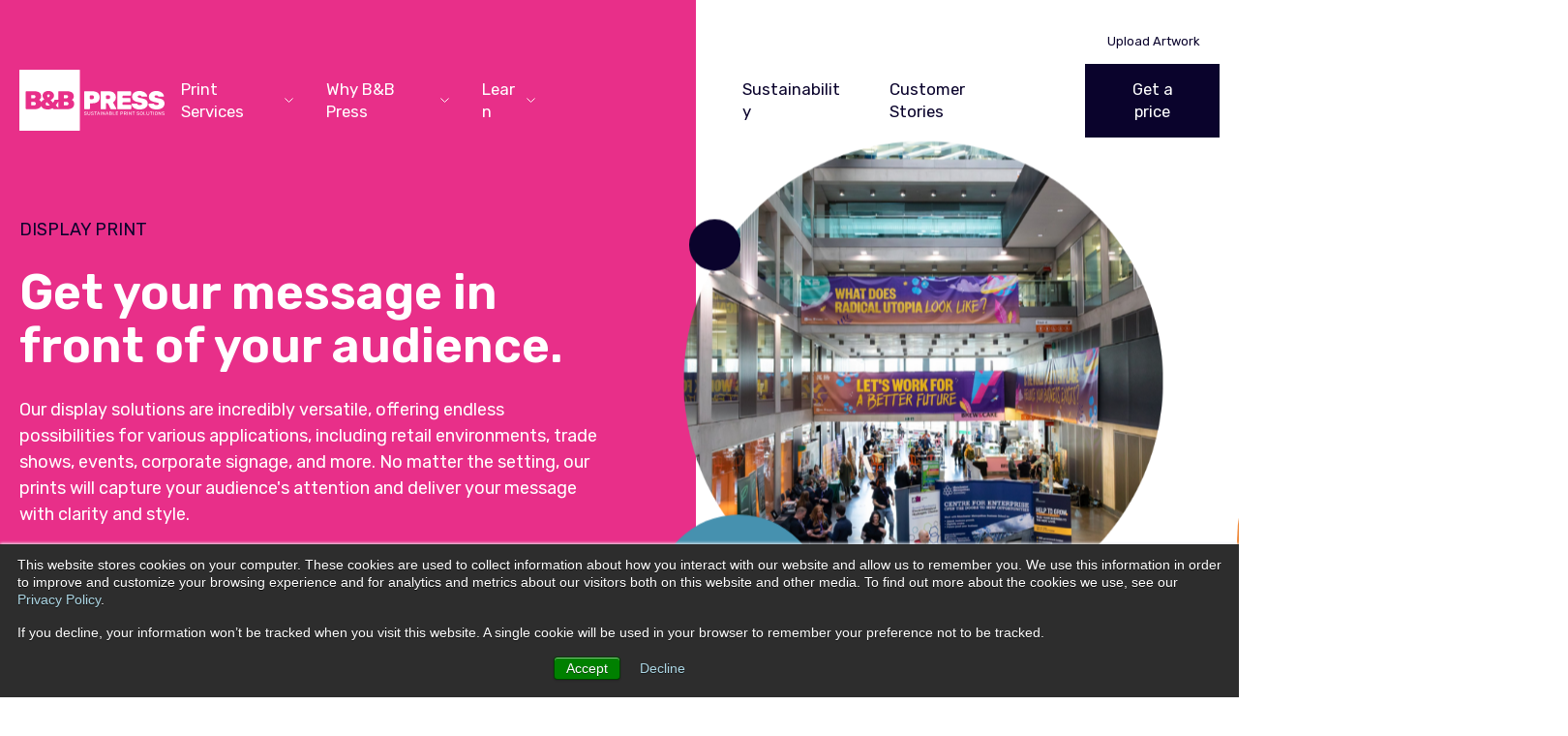

--- FILE ---
content_type: text/html; charset=UTF-8
request_url: https://www.bbpress.co.uk/display-print
body_size: 23284
content:
<!doctype html><html lang="en"><head>
      <meta charset="utf-8">
      <title>Graphic Print Displays for Banners, Windows &amp; Exhibitions</title>
      
      <link rel="shortcut icon" href="https://www.bbpress.co.uk/hubfs/bb-fav-01.png">
      
      <meta name="description" content="Get your graphic print displays from B&amp;B Press and stand out from the crowd with advanced print techniques, years of expertise and state-of-the-art technology!">
      
      <meta property="og:image" content="https://www.bbpress.co.uk/hubfs/pasted-image-0-2.png">
      <link rel="preconnect" href="https://cdnjs.cloudflare.com">
      <link rel="preload" href="https://cdnjs.cloudflare.com/ajax/libs/slick-carousel/1.9.0/slick.min.css" as="style" onload="this.onload=null;this.rel='stylesheet'">

        <meta name="viewport" content="width=device-width, initial-scale=1">

    
    <meta property="og:description" content="Get your graphic print displays from B&amp;B Press and stand out from the crowd with advanced print techniques, years of expertise and state-of-the-art technology!">
    <meta property="og:title" content="Graphic Print Displays for Banners, Windows &amp; Exhibitions">
    <meta name="twitter:description" content="Get your graphic print displays from B&amp;B Press and stand out from the crowd with advanced print techniques, years of expertise and state-of-the-art technology!">
    <meta name="twitter:title" content="Graphic Print Displays for Banners, Windows &amp; Exhibitions">

    

    
    <style>
a.cta_button{-moz-box-sizing:content-box !important;-webkit-box-sizing:content-box !important;box-sizing:content-box !important;vertical-align:middle}.hs-breadcrumb-menu{list-style-type:none;margin:0px 0px 0px 0px;padding:0px 0px 0px 0px}.hs-breadcrumb-menu-item{float:left;padding:10px 0px 10px 10px}.hs-breadcrumb-menu-divider:before{content:'›';padding-left:10px}.hs-featured-image-link{border:0}.hs-featured-image{float:right;margin:0 0 20px 20px;max-width:50%}@media (max-width: 568px){.hs-featured-image{float:none;margin:0;width:100%;max-width:100%}}.hs-screen-reader-text{clip:rect(1px, 1px, 1px, 1px);height:1px;overflow:hidden;position:absolute !important;width:1px}
</style>

<link rel="stylesheet" href="https://www.bbpress.co.uk/hubfs/hub_generated/template_assets/1/51080154491/1765296145665/template_1626687706465.min.css">
<link rel="stylesheet" href="https://www.bbpress.co.uk/hubfs/hub_generated/template_assets/1/48795532056/1765296147075/template_theme-overrides.min.css">
<link rel="stylesheet" href="https://www.bbpress.co.uk/hubfs/hub_generated/module_assets/1/49541286512/1743876564779/module_page-hero-banner.min.css">
<link rel="stylesheet" href="https://7052064.fs1.hubspotusercontent-na1.net/hubfs/7052064/hub_generated/module_assets/1/-98459521332/1767723353788/module_image_slider_gallery.min.css">
<link rel="stylesheet" href="https://cdn.jsdelivr.net/npm/@splidejs/splide@4.1.2/dist/css/splide.min.css">

    <style>
        #hs_cos_wrapper_widget_1723195778335 .slider__container {}

#hs_cos_wrapper_widget_1723195778335 .hs-gallery-slider-main__arrow .splide__arrow {}

#hs_cos_wrapper_widget_1723195778335 .hs-gallery-slider-main__arrow .splide__arrow svg {}

#hs_cos_wrapper_widget_1723195778335 .splide__slide--image { border-radius:px; }

#hs_cos_wrapper_widget_1723195778335 .splide__slide--caption {}

#hs_cos_wrapper_widget_1723195778335 .hs-gallery-slider-main__arrow .splide__arrow--prev svg { transform:scaleX(1); }

#hs_cos_wrapper_widget_1723195778335 .hs-gallery-slider-main__arrow .splide__arrow svg { margin-top:0.25rem; }

#hs_cos_wrapper_widget_1723195778335 .splide__pagination__page,
#hs_cos_wrapper_widget_1723195778335 .splide__toggle {}

    </style>

<link rel="stylesheet" href="https://www.bbpress.co.uk/hubfs/hub_generated/module_assets/1/49451433084/1743876562937/module_testimonial.min.css">
<style>
  @font-face {
    font-family: "Rubik";
    font-weight: 700;
    font-style: normal;
    font-display: swap;
    src: url("/_hcms/googlefonts/Rubik/700.woff2") format("woff2"), url("/_hcms/googlefonts/Rubik/700.woff") format("woff");
  }
  @font-face {
    font-family: "Rubik";
    font-weight: 600;
    font-style: normal;
    font-display: swap;
    src: url("/_hcms/googlefonts/Rubik/600.woff2") format("woff2"), url("/_hcms/googlefonts/Rubik/600.woff") format("woff");
  }
  @font-face {
    font-family: "Rubik";
    font-weight: 400;
    font-style: normal;
    font-display: swap;
    src: url("/_hcms/googlefonts/Rubik/regular.woff2") format("woff2"), url("/_hcms/googlefonts/Rubik/regular.woff") format("woff");
  }
  @font-face {
    font-family: "Rubik";
    font-weight: 700;
    font-style: normal;
    font-display: swap;
    src: url("/_hcms/googlefonts/Rubik/700.woff2") format("woff2"), url("/_hcms/googlefonts/Rubik/700.woff") format("woff");
  }
</style>

<!-- Editor Styles -->
<style id="hs_editor_style" type="text/css">
/* HubSpot Non-stacked Media Query Styles */
@media (min-width:768px) {
  .dnd_area-row-2-vertical-alignment > .row-fluid {
    display: -ms-flexbox !important;
    -ms-flex-direction: row;
    display: flex !important;
    flex-direction: row;
  }
  .dnd_area-column-6-vertical-alignment {
    display: -ms-flexbox !important;
    -ms-flex-direction: column !important;
    -ms-flex-pack: center !important;
    display: flex !important;
    flex-direction: column !important;
    justify-content: center !important;
  }
  .dnd_area-column-6-vertical-alignment > div {
    flex-shrink: 0 !important;
  }
  .dnd_area-column-6-row-0-vertical-alignment > .row-fluid {
    display: -ms-flexbox !important;
    -ms-flex-direction: row;
    display: flex !important;
    flex-direction: row;
  }
  .cell_1680102640579-vertical-alignment {
    display: -ms-flexbox !important;
    -ms-flex-direction: column !important;
    -ms-flex-pack: center !important;
    display: flex !important;
    flex-direction: column !important;
    justify-content: center !important;
  }
  .cell_1680102640579-vertical-alignment > div {
    flex-shrink: 0 !important;
  }
}
/* HubSpot Styles (default) */
.dnd_area-row-0-padding {
  padding-top: 30px !important;
  padding-bottom: 30px !important;
}
.dnd_area-row-1-padding {
  padding-top: 30px !important;
  padding-bottom: 30px !important;
}
.dnd_area-row-2-padding {
  padding-top: 30px !important;
  padding-bottom: 30px !important;
  padding-left: 0px !important;
}
.dnd_area-row-2-background-layers {
  background-image: linear-gradient(rgba(255, 255, 255, 1), rgba(255, 255, 255, 1)) !important;
  background-position: left top !important;
  background-size: auto !important;
  background-repeat: no-repeat !important;
}
.dnd_area-column-6-padding {
  padding-left: 10px !important;
}
/* HubSpot Styles (mobile) */
@media (max-width: 767px) {
  .dnd_area-row-2-padding {
    padding-left: 20px !important;
  }
  .dnd_area-column-6-padding {
    padding-left: 20px !important;
    padding-right: 20px !important;
  }
}
</style>
    
    <script data-gallery_slider-config="config_widget_1723195778335" type="application/json">
    {
        "instance_name": "config_widget_1723195778335",
        "show_thumbnails": "false",
        "show_main_arrows": "true",
        "show_dots": "false",
        "loop_slides": "false",
        "auto_advance": "false",
        "image_transition": "slide",
        "auto_advance_speed_seconds": "5",
        "slides_sizing": "natural",
        "slides_caption_position": "below",
        "thumbnail_width": "270",
        "slides_per_page": 1,
        "gap_between_slides": "15",
        "direction": "ltr",
        "splide_i18n": {
            "prev": "Previous slide",
            "next": "Next slide",
            "first": "Go to first slide",
            "slideX": "Go to slide %s",
            "pageX": "Go to page %s",
            "play": "Start autoplay",
            "pause": "Pause autoplay",
            "carousel": "carousel",
            "select": "Select a slide to show",
            "slide": "slide",
            "slideLabel": "%s of %s"
        }
    }
    </script>


    
<!--  Added by GoogleAnalytics integration -->
<script>
var _hsp = window._hsp = window._hsp || [];
_hsp.push(['addPrivacyConsentListener', function(consent) { if (consent.allowed || (consent.categories && consent.categories.analytics)) {
  (function(i,s,o,g,r,a,m){i['GoogleAnalyticsObject']=r;i[r]=i[r]||function(){
  (i[r].q=i[r].q||[]).push(arguments)},i[r].l=1*new Date();a=s.createElement(o),
  m=s.getElementsByTagName(o)[0];a.async=1;a.src=g;m.parentNode.insertBefore(a,m)
})(window,document,'script','//www.google-analytics.com/analytics.js','ga');
  ga('create','UA-112962768-1','auto');
  ga('send','pageview');
}}]);
</script>

<!-- /Added by GoogleAnalytics integration -->

<!--  Added by GoogleAnalytics4 integration -->
<script>
var _hsp = window._hsp = window._hsp || [];
window.dataLayer = window.dataLayer || [];
function gtag(){dataLayer.push(arguments);}

var useGoogleConsentModeV2 = true;
var waitForUpdateMillis = 1000;


if (!window._hsGoogleConsentRunOnce) {
  window._hsGoogleConsentRunOnce = true;

  gtag('consent', 'default', {
    'ad_storage': 'denied',
    'analytics_storage': 'denied',
    'ad_user_data': 'denied',
    'ad_personalization': 'denied',
    'wait_for_update': waitForUpdateMillis
  });

  if (useGoogleConsentModeV2) {
    _hsp.push(['useGoogleConsentModeV2'])
  } else {
    _hsp.push(['addPrivacyConsentListener', function(consent){
      var hasAnalyticsConsent = consent && (consent.allowed || (consent.categories && consent.categories.analytics));
      var hasAdsConsent = consent && (consent.allowed || (consent.categories && consent.categories.advertisement));

      gtag('consent', 'update', {
        'ad_storage': hasAdsConsent ? 'granted' : 'denied',
        'analytics_storage': hasAnalyticsConsent ? 'granted' : 'denied',
        'ad_user_data': hasAdsConsent ? 'granted' : 'denied',
        'ad_personalization': hasAdsConsent ? 'granted' : 'denied'
      });
    }]);
  }
}

gtag('js', new Date());
gtag('set', 'developer_id.dZTQ1Zm', true);
gtag('config', 'G-2VEHDL87MG');
</script>
<script async src="https://www.googletagmanager.com/gtag/js?id=G-2VEHDL87MG"></script>

<!-- /Added by GoogleAnalytics4 integration -->

    <link rel="canonical" href="https://www.bbpress.co.uk/display-print">

<meta name="google-site-verification" content="hZQG8Mgmy4VkXlXCT-iYDcMwnvL5TOPWU7xmAXQ43U4">
<meta name="google-site-verification" content="j4z_abonTJHBX74SJg-4xR4f1y81qNZ8XVS0aK7Y6eY">
<link rel="stylesheet" href="https://use.fontawesome.com/releases/v5.8.1/css/all.css" integrity="sha384-50oBUHEmvpQ+1lW4y57PTFmhCaXp0ML5d60M1M7uH2+nqUivzIebhndOJK28anvf" crossorigin="anonymous">



<script type="text/javascript">
    (function(c,l,a,r,i,t,y){
        c[a]=c[a]||function(){(c[a].q=c[a].q||[]).push(arguments)};
        t=l.createElement(r);t.async=1;t.src="https://www.clarity.ms/tag/"+i;
        y=l.getElementsByTagName(r)[0];y.parentNode.insertBefore(t,y);
    })(window, document, "clarity", "script", "mkmc460n0q");
</script>
<meta property="og:image" content="https://www.bbpress.co.uk/hubfs/pasted-image-0-2.png">
<meta property="og:image:width" content="1000">
<meta property="og:image:height" content="667">

<meta name="twitter:image" content="https://www.bbpress.co.uk/hubfs/pasted-image-0-2.png">


<meta property="og:url" content="https://www.bbpress.co.uk/display-print">
<meta name="twitter:card" content="summary_large_image">






   <meta name="generator" content="HubSpot"></head>
   <body>
      <div id="body-wrapper" class="body-wrapper   hs-content-id-4433808776 hs-site-page page  display-print ">
          <div data-global-resource-path="bbpress2021/templates/partials/header.html"><header class="site-header">
   <div class="site-header__main">
      <div class="content-wrapper">
         <div class="header__top">
            <div class="content-wrapper">
               <div class="d-flex justify-content-end align-items-center">
                  <li>
                     <a target="_blank" href="https://bbpress.wetransfer.com/">
                        Upload Artwork
                     </a>
                  </li>
               </div>
            </div>
         </div>
         <div class="
               site-header__inner
               d-flex
               justify-content-between
               align-items-center
            ">
           <a href="../">
            <div class="header__logo header__logo--main">
               <svg xmlns="http://www.w3.org/2000/svg" width="173.5" height="72.608" viewbox="0 0 173.5 72.608">
                  <g transform="translate(21574.695 -333.5)">
                     <g transform="translate(-21616.496 284.396)">
                        <g transform="translate(119.24 98.989)">
                           <path d="M385.164,273.417a2.007,2.007,0,0,1-.836-.155,1.3,1.3,0,0,1-.518-.4.916.916,0,0,1-.192-.513.114.114,0,0,1,.037-.083.122.122,0,0,1,.089-.037h.292a.14.14,0,0,1,.1.034.173.173,0,0,1,.046.08.709.709,0,0,0,.143.272.806.806,0,0,0,.312.223,1.317,1.317,0,0,0,.524.089,1.209,1.209,0,0,0,.725-.175.555.555,0,0,0,.232-.467.438.438,0,0,0-.123-.323,1.082,1.082,0,0,0-.375-.221q-.252-.1-.653-.212a3.79,3.79,0,0,1-.693-.263,1.035,1.035,0,0,1-.41-.355.988.988,0,0,1-.135-.539.956.956,0,0,1,.166-.553,1.129,1.129,0,0,1,.481-.386,1.814,1.814,0,0,1,.756-.143,1.857,1.857,0,0,1,.621.094,1.329,1.329,0,0,1,.444.252,1.161,1.161,0,0,1,.269.338.847.847,0,0,1,.1.352.126.126,0,0,1-.029.078.108.108,0,0,1-.092.037h-.3a.175.175,0,0,1-.083-.023.149.149,0,0,1-.066-.086.578.578,0,0,0-.263-.4,1.015,1.015,0,0,0-.6-.16,1.136,1.136,0,0,0-.6.143.542.542,0,0,0-.123.77.886.886,0,0,0,.344.226,5.892,5.892,0,0,0,.613.206,4.579,4.579,0,0,1,.751.266,1.056,1.056,0,0,1,.432.349.943.943,0,0,1,.14.536,1,1,0,0,1-.189.616,1.177,1.177,0,0,1-.53.389A2.187,2.187,0,0,1,385.164,273.417Z" transform="translate(-383.617 -269.293)" fill="#0a032c" />
                           <path d="M403.366,273.612a1.844,1.844,0,0,1-.828-.172,1.187,1.187,0,0,1-.533-.524,1.937,1.937,0,0,1-.186-.908v-2.325a.142.142,0,0,1,.034-.1.125.125,0,0,1,.1-.037h.292a.128.128,0,0,1,.137.138v2.337a1.146,1.146,0,0,0,.264.83,1.1,1.1,0,0,0,1.441,0,1.14,1.14,0,0,0,.266-.83v-2.337a.135.135,0,0,1,.037-.1.128.128,0,0,1,.094-.037h.3a.128.128,0,0,1,.094.037.135.135,0,0,1,.037.1v2.325a1.94,1.94,0,0,1-.186.908,1.191,1.191,0,0,1-.53.524A1.841,1.841,0,0,1,403.366,273.612Z" transform="translate(-397.696 -269.488)" fill="#0a032c" />
                           <path d="M421.62,273.417a2.007,2.007,0,0,1-.836-.155,1.3,1.3,0,0,1-.518-.4.916.916,0,0,1-.192-.513.114.114,0,0,1,.037-.083.122.122,0,0,1,.089-.037h.292a.14.14,0,0,1,.1.034.171.171,0,0,1,.046.08.714.714,0,0,0,.143.272.806.806,0,0,0,.312.223,1.317,1.317,0,0,0,.524.089,1.209,1.209,0,0,0,.725-.175.555.555,0,0,0,.232-.467.437.437,0,0,0-.123-.323,1.084,1.084,0,0,0-.375-.221q-.252-.1-.653-.212a3.788,3.788,0,0,1-.693-.263,1.034,1.034,0,0,1-.41-.355.988.988,0,0,1-.135-.539.956.956,0,0,1,.166-.553,1.129,1.129,0,0,1,.481-.386,1.813,1.813,0,0,1,.756-.143,1.858,1.858,0,0,1,.621.094,1.33,1.33,0,0,1,.444.252,1.156,1.156,0,0,1,.269.338.843.843,0,0,1,.1.352.126.126,0,0,1-.029.078.108.108,0,0,1-.092.037h-.3a.175.175,0,0,1-.083-.023.148.148,0,0,1-.066-.086.578.578,0,0,0-.263-.4,1.015,1.015,0,0,0-.6-.16,1.135,1.135,0,0,0-.6.143.542.542,0,0,0-.123.77.886.886,0,0,0,.344.226,5.893,5.893,0,0,0,.613.206,4.581,4.581,0,0,1,.751.266,1.056,1.056,0,0,1,.432.349.943.943,0,0,1,.14.536,1,1,0,0,1-.189.616,1.177,1.177,0,0,1-.53.389A2.187,2.187,0,0,1,421.62,273.417Z" transform="translate(-411.814 -269.293)" fill="#0a032c" />
                           <path d="M438.046,273.555a.127.127,0,0,1-.132-.132v-3.368h-1.1a.127.127,0,0,1-.132-.132v-.24a.135.135,0,0,1,.037-.1.127.127,0,0,1,.094-.037h2.761a.128.128,0,0,1,.137.138v.24a.128.128,0,0,1-.037.095.135.135,0,0,1-.1.037h-1.094v3.368a.127.127,0,0,1-.037.094.135.135,0,0,1-.1.037Z" transform="translate(-424.661 -269.488)" fill="#0a032c" />
                           <path d="M450.982,273.555a.118.118,0,0,1-.115-.115.385.385,0,0,1,.006-.063l1.421-3.706a.233.233,0,0,1,.063-.092.181.181,0,0,1,.12-.034h.39a.18.18,0,0,1,.12.034.23.23,0,0,1,.063.092l1.415,3.706a.193.193,0,0,1,.012.063.117.117,0,0,1-.114.115h-.292a.13.13,0,0,1-.1-.034.212.212,0,0,1-.043-.063l-.315-.813h-1.879l-.315.813a.133.133,0,0,1-.04.063.14.14,0,0,1-.1.034Zm.916-1.4h1.546l-.773-2.033Z" transform="translate(-435.631 -269.488)" fill="#0a032c" />
                           <path d="M471.123,273.555a.125.125,0,0,1-.1-.037.134.134,0,0,1-.034-.094v-3.746a.135.135,0,0,1,.034-.094.125.125,0,0,1,.1-.037h.3a.126.126,0,0,1,.1.037.134.134,0,0,1,.034.094v3.746a.133.133,0,0,1-.034.094.126.126,0,0,1-.1.037Z" transform="translate(-451.196 -269.488)" fill="#0a032c" />
                           <path d="M479.517,273.555a.125.125,0,0,1-.1-.037.132.132,0,0,1-.034-.094v-3.74a.141.141,0,0,1,.034-.1.125.125,0,0,1,.1-.037h.263a.148.148,0,0,1,.143.08l1.9,2.921v-2.864a.142.142,0,0,1,.034-.1.126.126,0,0,1,.1-.037h.275a.128.128,0,0,1,.137.138v3.734a.137.137,0,0,1-.037.1.123.123,0,0,1-.094.04h-.275a.122.122,0,0,1-.094-.034l-.043-.046-1.9-2.892v2.841a.128.128,0,0,1-.037.094.135.135,0,0,1-.1.037Z" transform="translate(-457.688 -269.488)" fill="#0a032c" />
                           <path d="M496.893,273.555a.118.118,0,0,1-.115-.115.379.379,0,0,1,.006-.063l1.42-3.706a.231.231,0,0,1,.063-.092.181.181,0,0,1,.12-.034h.39a.181.181,0,0,1,.12.034.229.229,0,0,1,.063.092l1.415,3.706a.193.193,0,0,1,.012.063.117.117,0,0,1-.114.115h-.292a.13.13,0,0,1-.1-.034.213.213,0,0,1-.043-.063l-.315-.813h-1.879l-.315.813a.134.134,0,0,1-.04.063.14.14,0,0,1-.1.034Zm.916-1.4h1.546l-.773-2.033Z" transform="translate(-471.141 -269.488)" fill="#0a032c" />
                           <path d="M517.035,273.555a.125.125,0,0,1-.1-.037.133.133,0,0,1-.034-.094v-3.74a.142.142,0,0,1,.034-.1.125.125,0,0,1,.1-.037H518.6a1.53,1.53,0,0,1,.7.14.914.914,0,0,1,.4.381,1.12,1.12,0,0,1,.129.539.965.965,0,0,1-.077.4.852.852,0,0,1-.192.275,1.058,1.058,0,0,1-.223.163,1.069,1.069,0,0,1,.4.355,1,1,0,0,1,.175.6,1.194,1.194,0,0,1-.143.579,1.051,1.051,0,0,1-.427.421,1.413,1.413,0,0,1-.7.158Zm.43-2.314h1.054a.808.808,0,0,0,.555-.169.587.587,0,0,0,.189-.461.544.544,0,0,0-.189-.447.86.86,0,0,0-.555-.155h-1.054Zm0,1.85h1.111a.766.766,0,0,0,.567-.2.716.716,0,0,0,0-.994.773.773,0,0,0-.567-.2h-1.111Z" transform="translate(-486.707 -269.488)" fill="#0a032c" />
                           <path d="M535.414,273.555a.125.125,0,0,1-.1-.037.134.134,0,0,1-.034-.094v-3.746a.134.134,0,0,1,.034-.094.125.125,0,0,1,.1-.037h.3a.128.128,0,0,1,.132.132v3.379h1.9a.137.137,0,0,1,.1.037.136.136,0,0,1,.037.1v.229a.128.128,0,0,1-.037.094.136.136,0,0,1-.1.037Z" transform="translate(-500.922 -269.488)" fill="#0a032c" />
                           <path d="M551.165,273.555a.126.126,0,0,1-.1-.037.134.134,0,0,1-.034-.094v-3.74a.143.143,0,0,1,.034-.1.126.126,0,0,1,.1-.037h2.365a.126.126,0,0,1,.1.037.143.143,0,0,1,.034.1v.217a.12.12,0,0,1-.132.132h-1.947v1.254H553.4a.126.126,0,0,1,.1.037.142.142,0,0,1,.034.1v.212a.135.135,0,0,1-.034.095.126.126,0,0,1-.1.037h-1.822v1.3h1.993a.12.12,0,0,1,.132.132v.223a.132.132,0,0,1-.034.094.126.126,0,0,1-.1.037Z" transform="translate(-513.104 -269.488)" fill="#0a032c" />
                           <path d="M575.688,273.555a.126.126,0,0,1-.1-.037.133.133,0,0,1-.034-.094v-3.74a.142.142,0,0,1,.034-.1.125.125,0,0,1,.1-.037h1.455a1.813,1.813,0,0,1,.736.138,1.061,1.061,0,0,1,.484.409,1.247,1.247,0,0,1,.172.679,1.232,1.232,0,0,1-.172.676,1.069,1.069,0,0,1-.484.407,1.816,1.816,0,0,1-.736.138h-1.014v1.432a.127.127,0,0,1-.037.094.135.135,0,0,1-.1.037Zm.435-2.045h.991a.93.93,0,0,0,.636-.189.7.7,0,0,0,.212-.55.721.721,0,0,0-.206-.55.909.909,0,0,0-.642-.195h-.991Z" transform="translate(-532.072 -269.488)" fill="#0a032c" />
                           <path d="M593.436,273.555a.125.125,0,0,1-.1-.037.132.132,0,0,1-.034-.094v-3.74a.141.141,0,0,1,.034-.1.125.125,0,0,1,.1-.037h1.4a1.592,1.592,0,0,1,1.025.3,1.084,1.084,0,0,1,.378.9,1.122,1.122,0,0,1-.22.719,1.144,1.144,0,0,1-.6.387l.882,1.524a.142.142,0,0,1,.017.063.106.106,0,0,1-.037.08.12.12,0,0,1-.083.034h-.275a.182.182,0,0,1-.143-.052.915.915,0,0,1-.08-.1l-.831-1.455h-1v1.478a.127.127,0,0,1-.037.094.136.136,0,0,1-.1.037Zm.43-2.1h.945a.97.97,0,0,0,.642-.18.783.783,0,0,0,0-1.068.958.958,0,0,0-.645-.183h-.945Z" transform="translate(-545.799 -269.488)" fill="#0a032c" />
                           <path d="M611.512,273.555a.125.125,0,0,1-.1-.037.134.134,0,0,1-.034-.094v-3.746a.135.135,0,0,1,.034-.094.125.125,0,0,1,.1-.037h.3a.125.125,0,0,1,.1.037.134.134,0,0,1,.034.094v3.746a.133.133,0,0,1-.034.094.126.126,0,0,1-.1.037Z" transform="translate(-559.78 -269.488)" fill="#0a032c" />
                           <path d="M619.906,273.555a.125.125,0,0,1-.1-.037.134.134,0,0,1-.034-.094v-3.74a.143.143,0,0,1,.034-.1.125.125,0,0,1,.1-.037h.263a.15.15,0,0,1,.1.031.153.153,0,0,1,.04.049l1.9,2.921v-2.864a.142.142,0,0,1,.034-.1.126.126,0,0,1,.1-.037h.275a.129.129,0,0,1,.138.138v3.734a.138.138,0,0,1-.037.1.123.123,0,0,1-.094.04h-.275a.122.122,0,0,1-.095-.034l-.043-.046-1.9-2.892v2.841a.128.128,0,0,1-.037.094.136.136,0,0,1-.1.037Z" transform="translate(-566.272 -269.488)" fill="#0a032c" />
                           <path d="M638.657,273.555a.128.128,0,0,1-.132-.132v-3.368h-1.1a.127.127,0,0,1-.132-.132v-.24a.135.135,0,0,1,.037-.1.127.127,0,0,1,.094-.037h2.761a.129.129,0,0,1,.138.138v.24a.129.129,0,0,1-.037.095.135.135,0,0,1-.1.037h-1.094v3.368a.128.128,0,0,1-.037.094.135.135,0,0,1-.1.037Z" transform="translate(-579.823 -269.488)" fill="#0a032c" />
                           <path d="M662.479,273.417a2.006,2.006,0,0,1-.836-.155,1.3,1.3,0,0,1-.518-.4.917.917,0,0,1-.192-.513.115.115,0,0,1,.037-.083.122.122,0,0,1,.089-.037h.292a.14.14,0,0,1,.1.034.172.172,0,0,1,.046.08.707.707,0,0,0,.143.272.806.806,0,0,0,.312.223,1.316,1.316,0,0,0,.524.089,1.209,1.209,0,0,0,.724-.175.555.555,0,0,0,.232-.467.438.438,0,0,0-.123-.323,1.082,1.082,0,0,0-.375-.221q-.252-.1-.653-.212a3.789,3.789,0,0,1-.693-.263,1.037,1.037,0,0,1-.41-.355.988.988,0,0,1-.135-.539.955.955,0,0,1,.166-.553,1.128,1.128,0,0,1,.481-.386,1.814,1.814,0,0,1,.756-.143,1.858,1.858,0,0,1,.622.094,1.33,1.33,0,0,1,.444.252,1.157,1.157,0,0,1,.269.338.849.849,0,0,1,.1.352.126.126,0,0,1-.029.078.108.108,0,0,1-.091.037h-.3a.175.175,0,0,1-.083-.023.149.149,0,0,1-.066-.086.578.578,0,0,0-.263-.4,1.016,1.016,0,0,0-.6-.16,1.135,1.135,0,0,0-.6.143.542.542,0,0,0-.123.77.886.886,0,0,0,.344.226,5.9,5.9,0,0,0,.613.206,4.582,4.582,0,0,1,.751.266,1.054,1.054,0,0,1,.432.349.942.942,0,0,1,.141.536,1,1,0,0,1-.189.616,1.178,1.178,0,0,1-.53.389A2.187,2.187,0,0,1,662.479,273.417Z" transform="translate(-598.105 -269.293)" fill="#0a032c" />
                           <path d="M680.228,273.417a1.92,1.92,0,0,1-.842-.169,1.187,1.187,0,0,1-.539-.521,2.047,2.047,0,0,1-.212-.885q-.006-.252-.006-.484t.006-.484a1.957,1.957,0,0,1,.22-.879,1.263,1.263,0,0,1,.55-.527,2.008,2.008,0,0,1,1.638,0,1.28,1.28,0,0,1,.552.527,1.886,1.886,0,0,1,.218.879q.011.252.011.484t-.011.484a1.973,1.973,0,0,1-.209.885,1.2,1.2,0,0,1-.541.521A1.905,1.905,0,0,1,680.228,273.417Zm0-.487a.994.994,0,0,0,.713-.264,1.2,1.2,0,0,0,.3-.853q.012-.258.012-.461t-.012-.455a1.419,1.419,0,0,0-.146-.642.847.847,0,0,0-.358-.361,1.193,1.193,0,0,0-1.019,0,.849.849,0,0,0-.358.361,1.471,1.471,0,0,0-.152.642q-.006.252-.006.455t.006.461a1.191,1.191,0,0,0,.3.853A1,1,0,0,0,680.228,272.93Z" transform="translate(-611.794 -269.293)" fill="#0a032c" />
                           <path d="M698.077,273.555a.125.125,0,0,1-.1-.037.133.133,0,0,1-.034-.094v-3.746a.134.134,0,0,1,.034-.094.125.125,0,0,1,.1-.037h.3a.128.128,0,0,1,.132.132v3.379h1.9a.128.128,0,0,1,.138.138v.229a.128.128,0,0,1-.037.094.136.136,0,0,1-.1.037Z" transform="translate(-626.733 -269.488)" fill="#0a032c" />
                           <path d="M714.634,273.612a1.846,1.846,0,0,1-.828-.172,1.188,1.188,0,0,1-.532-.524,1.934,1.934,0,0,1-.186-.908v-2.325a.141.141,0,0,1,.034-.1.125.125,0,0,1,.1-.037h.292a.128.128,0,0,1,.138.138v2.337a1.145,1.145,0,0,0,.264.83,1.1,1.1,0,0,0,1.44,0,1.139,1.139,0,0,0,.266-.83v-2.337a.135.135,0,0,1,.037-.1.128.128,0,0,1,.095-.037h.3a.128.128,0,0,1,.095.037.136.136,0,0,1,.037.1v2.325a1.939,1.939,0,0,1-.186.908,1.194,1.194,0,0,1-.53.524A1.842,1.842,0,0,1,714.634,273.612Z" transform="translate(-638.445 -269.488)" fill="#0a032c" />
                           <path d="M732.274,273.555a.127.127,0,0,1-.132-.132v-3.368h-1.1a.127.127,0,0,1-.132-.132v-.24a.135.135,0,0,1,.037-.1.127.127,0,0,1,.094-.037H733.8a.128.128,0,0,1,.137.138v.24a.129.129,0,0,1-.037.095.135.135,0,0,1-.1.037H732.71v3.368a.127.127,0,0,1-.037.094.135.135,0,0,1-.1.037Z" transform="translate(-652.23 -269.488)" fill="#0a032c" />
                           <path d="M748.741,273.555a.125.125,0,0,1-.1-.037.133.133,0,0,1-.034-.094v-3.746a.134.134,0,0,1,.034-.094.125.125,0,0,1,.1-.037h.3a.125.125,0,0,1,.1.037.133.133,0,0,1,.034.094v3.746a.132.132,0,0,1-.034.094.125.125,0,0,1-.1.037Z" transform="translate(-665.919 -269.488)" fill="#0a032c" />
                           <path d="M757.943,273.417a1.921,1.921,0,0,1-.842-.169,1.187,1.187,0,0,1-.539-.521,2.046,2.046,0,0,1-.212-.885q-.006-.252-.006-.484t.006-.484a1.956,1.956,0,0,1,.22-.879,1.264,1.264,0,0,1,.55-.527,2.008,2.008,0,0,1,1.638,0,1.28,1.28,0,0,1,.553.527,1.883,1.883,0,0,1,.218.879q.011.252.012.484t-.012.484a1.965,1.965,0,0,1-.209.885,1.2,1.2,0,0,1-.541.521A1.906,1.906,0,0,1,757.943,273.417Zm0-.487a.994.994,0,0,0,.713-.264,1.2,1.2,0,0,0,.3-.853q.012-.258.012-.461t-.012-.455a1.422,1.422,0,0,0-.146-.642.848.848,0,0,0-.358-.361,1.192,1.192,0,0,0-1.019,0,.849.849,0,0,0-.358.361,1.47,1.47,0,0,0-.152.642q-.005.252-.006.455t.006.461a1.193,1.193,0,0,0,.3.853A1,1,0,0,0,757.943,272.93Z" transform="translate(-671.902 -269.293)" fill="#0a032c" />
                           <path d="M775.792,273.555a.126.126,0,0,1-.1-.037.134.134,0,0,1-.034-.094v-3.74a.143.143,0,0,1,.034-.1.126.126,0,0,1,.1-.037h.263a.148.148,0,0,1,.143.08l1.9,2.921v-2.864a.143.143,0,0,1,.034-.1.126.126,0,0,1,.1-.037h.275a.128.128,0,0,1,.137.138v3.734a.138.138,0,0,1-.037.1.123.123,0,0,1-.094.04h-.275a.122.122,0,0,1-.094-.034l-.043-.046-1.9-2.892v2.841a.128.128,0,0,1-.037.094.136.136,0,0,1-.1.037Z" transform="translate(-686.841 -269.488)" fill="#0a032c" />
                           <path d="M795.156,273.417a2.007,2.007,0,0,1-.836-.155,1.3,1.3,0,0,1-.518-.4.916.916,0,0,1-.192-.513.115.115,0,0,1,.037-.083.122.122,0,0,1,.089-.037h.292a.14.14,0,0,1,.1.034.169.169,0,0,1,.046.08.708.708,0,0,0,.143.272.8.8,0,0,0,.312.223,1.317,1.317,0,0,0,.524.089,1.209,1.209,0,0,0,.725-.175.555.555,0,0,0,.232-.467.437.437,0,0,0-.123-.323,1.081,1.081,0,0,0-.375-.221q-.252-.1-.653-.212a3.8,3.8,0,0,1-.693-.263,1.034,1.034,0,0,1-.409-.355.986.986,0,0,1-.135-.539.956.956,0,0,1,.166-.553,1.131,1.131,0,0,1,.481-.386,1.814,1.814,0,0,1,.756-.143,1.857,1.857,0,0,1,.621.094,1.328,1.328,0,0,1,.444.252,1.157,1.157,0,0,1,.269.338.84.84,0,0,1,.1.352.127.127,0,0,1-.029.078.108.108,0,0,1-.092.037h-.3a.174.174,0,0,1-.083-.023.149.149,0,0,1-.066-.086.577.577,0,0,0-.263-.4,1.015,1.015,0,0,0-.6-.16,1.135,1.135,0,0,0-.6.143.542.542,0,0,0-.123.77.888.888,0,0,0,.344.226,5.917,5.917,0,0,0,.613.206,4.584,4.584,0,0,1,.751.266,1.057,1.057,0,0,1,.432.349.943.943,0,0,1,.14.536,1,1,0,0,1-.189.616,1.177,1.177,0,0,1-.529.389A2.188,2.188,0,0,1,795.156,273.417Z" transform="translate(-700.724 -269.293)" fill="#0a032c" />
                        </g>
                        <g transform="translate(41.8 49.104)">
                           <g transform="translate(0 0)">
                              <path d="M190.038,179.273a1.6,1.6,0,0,0-1.05.4,1.318,1.318,0,0,0-.471,1.065,1.826,1.826,0,0,0,.106.608A2.337,2.337,0,0,0,189,182q.274.35.639.745a8.506,8.506,0,0,0,1.019-.563,2.361,2.361,0,0,0,.684-.654,1.4,1.4,0,0,0,.243-.791,1.384,1.384,0,0,0-.426-1.065A1.59,1.59,0,0,0,190.038,179.273Z" transform="translate(-155.278 -149.783)" fill="#0a032c" />
                              <path d="M181.156,220.4a1.813,1.813,0,0,0-.426,1.186,1.875,1.875,0,0,0,.35,1.125,2.31,2.31,0,0,0,.882.745,2.507,2.507,0,0,0,1.11.259,5.325,5.325,0,0,0,1.384-.167,2.737,2.737,0,0,0,1.11-.593l-3.377-3.407A3.529,3.529,0,0,0,181.156,220.4Z" transform="translate(-149.255 -180.937)" fill="#0a032c" />
                              <path d="M107.759,218.479H104.2v3.985h3.559a1.81,1.81,0,0,0,1.521-.624,2.2,2.2,0,0,0,.487-1.384,2.041,2.041,0,0,0-.517-1.384A1.871,1.871,0,0,0,107.759,218.479Z" transform="translate(-90.063 -180.107)" fill="#0a032c" />
                              <path d="M108.884,185.734a2.017,2.017,0,0,0,0-2.555,1.756,1.756,0,0,0-1.43-.547H104.2v3.65h3.255A1.758,1.758,0,0,0,108.884,185.734Z" transform="translate(-90.063 -152.38)" fill="#0a032c" />
                              <path d="M236.059,216.579q-.518.867-1.095,1.657t-1.065,1.369l3.072,3.178v-8c-.021.051-.037.1-.06.153A14.356,14.356,0,0,1,236.059,216.579Z" transform="translate(-190.378 -177.248)" fill="#0a032c" />
                              <path d="M281.009,185.734a2.017,2.017,0,0,0,0-2.555,1.757,1.757,0,0,0-1.43-.547h-3.255v3.65h3.255A1.758,1.758,0,0,0,281.009,185.734Z" transform="translate(-223.193 -152.38)" fill="#0a032c" />
                              <path d="M113.216,49.1H42.672a.872.872,0,0,0-.872.872V120.84a.872.872,0,0,0,.872.872h70.544a.872.872,0,0,0,.872-.872V49.976A.872.872,0,0,0,113.216,49.1Zm-6.831,43.969a5.969,5.969,0,0,1-2.768,2.22,11.431,11.431,0,0,1-4.426.761H89.183a.746.746,0,0,1-.387-.109.547.547,0,0,1-.343.109H83.283a.874.874,0,0,1-.471-.106q-.168-.106-.289-.2l-1.095-1a7.848,7.848,0,0,1-2.692,1.262,13,13,0,0,1-3.118.35,11.512,11.512,0,0,1-4.289-.73,6.034,6.034,0,0,1-2.814-2.16,5.3,5.3,0,0,1-.652-1.3,5.376,5.376,0,0,1-.473.908,5.968,5.968,0,0,1-2.768,2.22,11.431,11.431,0,0,1-4.426.761H50.188a.781.781,0,0,1-.548-.228.739.739,0,0,1-.243-.563V75.553a.741.741,0,0,1,.243-.563.781.781,0,0,1,.548-.228h9.7a11.978,11.978,0,0,1,4.532.73,5.387,5.387,0,0,1,2.616,2.1,6.281,6.281,0,0,1,.852,3.377,4,4,0,0,1-.411,1.84,4.692,4.692,0,0,1-.988,1.338,4.479,4.479,0,0,1-1.1.776,5.033,5.033,0,0,1,2.068,1.749,4.675,4.675,0,0,1,.551,1.011,5.979,5.979,0,0,1,1.365-1.848,11.734,11.734,0,0,1,2.19-1.582,8.462,8.462,0,0,1-1.536-2.205,5.046,5.046,0,0,1-.471-2.084,5.1,5.1,0,0,1,.76-2.707,5.466,5.466,0,0,1,2.327-2.023,8.847,8.847,0,0,1,3.939-.776,7.854,7.854,0,0,1,3.65.76,5.541,5.541,0,0,1,2.221,1.992,4.929,4.929,0,0,1,.76,2.631,4.67,4.67,0,0,1-.487,2.145,5.791,5.791,0,0,1-1.4,1.749,16.026,16.026,0,0,1-2.16,1.551l2.92,2.981q.121-.183.593-.913a10.614,10.614,0,0,0,.958-2.068q.091-.365.608-.365h3.832a.66.66,0,0,1,.3.067V75.553a.74.74,0,0,1,.244-.563.779.779,0,0,1,.548-.228h9.7a11.979,11.979,0,0,1,4.532.73,5.385,5.385,0,0,1,2.616,2.1,6.277,6.277,0,0,1,.852,3.377,4,4,0,0,1-.411,1.84,4.685,4.685,0,0,1-.989,1.338,4.481,4.481,0,0,1-1.095.776,5.032,5.032,0,0,1,2.068,1.749,4.714,4.714,0,0,1,.882,2.814A6.4,6.4,0,0,1,106.385,93.073Z" transform="translate(-41.8 -49.104)" fill="#0a032c" />
                              <path d="M279.884,218.479h-3.559v3.985h3.559a1.81,1.81,0,0,0,1.521-.624,2.2,2.2,0,0,0,.487-1.384,2.043,2.043,0,0,0-.517-1.384A1.872,1.872,0,0,0,279.884,218.479Z" transform="translate(-223.193 -180.107)" fill="#0a032c" />
                           </g>
                           <path d="M475.243,182.027a7.919,7.919,0,0,0,3.422-2.388,5.739,5.739,0,0,0,1.247-3.711,5.814,5.814,0,0,0-.821-3.194,5.649,5.649,0,0,0-2.6-2.068,17.849,17.849,0,0,0-4.669-1.217c-.743-.138-1.8-.39-2.372-.563a2.95,2.95,0,0,1-1.186-.593,1.08,1.08,0,0,1-.335-.791,1.131,1.131,0,0,1,.548-1.019,2.954,2.954,0,0,1,1.582-.35,3.223,3.223,0,0,1,1.551.335,1.644,1.644,0,0,1,.71.619.852.852,0,0,0,.132.233,1.3,1.3,0,0,0,.406.3,1.329,1.329,0,0,0,.608.121h5.08a.6.6,0,0,0,.441-.2.625.625,0,0,0,.2-.38c0-.051,0-.237-.01-.416a3.886,3.886,0,0,0-.628-1.714,7.031,7.031,0,0,0-1.764-1.992,9.207,9.207,0,0,0-2.844-1.506,11.973,11.973,0,0,0-3.878-.578,11.749,11.749,0,0,0-4.639.852,7.265,7.265,0,0,0-3.1,2.372,5.778,5.778,0,0,0-1.11,3.5,5.7,5.7,0,0,0,.9,3.27,6.006,6.006,0,0,0,2.6,2.1,16.032,16.032,0,0,0,4.046,1.171c.812.137,2,.4,2.646.578a4.068,4.068,0,0,1,1.384.608,1.052,1.052,0,0,1,.411.852c.087.326-.254.8-.76,1.049a4.935,4.935,0,0,1-2.16.38,4.819,4.819,0,0,1-1.338-.167,2.723,2.723,0,0,1-.943-.456,4.087,4.087,0,0,1-.639-.623,3.074,3.074,0,0,0-.517-.38,1.341,1.341,0,0,0-.669-.137h-4.836a.617.617,0,0,0-.457.183.589.589,0,0,0-.182.365c0,.05.009.332.02.629a4.7,4.7,0,0,0,1.09,2.52,7.18,7.18,0,0,0,3.164,2.342,13.355,13.355,0,0,0,5.308.9,13.81,13.81,0,0,0,4.973-.837m-20.076,0a7.922,7.922,0,0,0,3.422-2.388,5.738,5.738,0,0,0,1.247-3.711,5.812,5.812,0,0,0-.821-3.194,5.651,5.651,0,0,0-2.6-2.068,17.852,17.852,0,0,0-4.669-1.217c-.743-.138-1.805-.39-2.372-.563a2.95,2.95,0,0,1-1.186-.593,1.081,1.081,0,0,1-.335-.791,1.13,1.13,0,0,1,.548-1.019,2.954,2.954,0,0,1,1.582-.35,3.222,3.222,0,0,1,1.551.335,1.646,1.646,0,0,1,.71.619.845.845,0,0,0,.132.233,1.3,1.3,0,0,0,.406.3,1.33,1.33,0,0,0,.608.121h5.08a.6.6,0,0,0,.441-.2.626.626,0,0,0,.2-.38c0-.051,0-.237-.01-.416a3.893,3.893,0,0,0-.629-1.714,7.026,7.026,0,0,0-1.764-1.992,9.2,9.2,0,0,0-2.844-1.506,11.976,11.976,0,0,0-3.878-.578,11.748,11.748,0,0,0-4.639.852,7.264,7.264,0,0,0-3.1,2.372,5.777,5.777,0,0,0-1.11,3.5,5.7,5.7,0,0,0,.9,3.27,6.008,6.008,0,0,0,2.6,2.1,16.03,16.03,0,0,0,4.046,1.171c.812.137,2,.4,2.646.578a4.067,4.067,0,0,1,1.384.608,1.052,1.052,0,0,1,.41.852c.087.326-.253.8-.76,1.049a4.933,4.933,0,0,1-2.16.38,4.817,4.817,0,0,1-1.338-.167,2.718,2.718,0,0,1-.943-.456,4.078,4.078,0,0,1-.639-.623,3.061,3.061,0,0,0-.517-.38,1.339,1.339,0,0,0-.669-.137h-4.837a.616.616,0,0,0-.456.183.588.588,0,0,0-.182.365c0,.05.009.332.02.629a4.7,4.7,0,0,0,1.09,2.52,7.179,7.179,0,0,0,3.163,2.342,13.353,13.353,0,0,0,5.308.9,13.81,13.81,0,0,0,4.974-.837m-15.8.532a.811.811,0,0,0,.578-.228.734.734,0,0,0,.243-.563v-3.559a.831.831,0,0,0-.821-.821H430.3a.581.581,0,0,1-.581-.581v-1.619a.872.872,0,0,1,.872-.872h7.858a.813.813,0,0,0,.578-.228.736.736,0,0,0,.243-.563V170.24a.738.738,0,0,0-.243-.563.812.812,0,0,0-.578-.228H430.3a.581.581,0,0,1-.581-.581v-1.558a.872.872,0,0,1,.872-.872h8.527a.782.782,0,0,0,.578-.243.756.756,0,0,0,.243-.548v-3.589a.738.738,0,0,0-.243-.563.812.812,0,0,0-.578-.228h-14.9a.773.773,0,0,0-.548.228.738.738,0,0,0-.243.563v19.711a.734.734,0,0,0,.243.563.778.778,0,0,0,.548.228Zm-29.384-15.493a.872.872,0,0,1,.872-.872h2.017a1.92,1.92,0,0,1,1.6.639,2.434,2.434,0,0,1,.5,1.551,2.163,2.163,0,0,1-.517,1.475,1.95,1.95,0,0,1-1.582.593h-2.017a.872.872,0,0,1-.872-.872Zm-.791,15.493a.779.779,0,0,0,.791-.791v-6.006a.291.291,0,0,1,.291-.291H411.3a1.52,1.52,0,0,1,1.253.784l2.661,5.482a1.477,1.477,0,0,0,.4.532,1.206,1.206,0,0,0,.882.289h5.141a.589.589,0,0,0,.456-.2.671.671,0,0,0,.182-.471.739.739,0,0,0-.091-.335l-3.534-6.415c-.232-.422-.185-.891.107-1.047a5.806,5.806,0,0,0,2.028-2.058,6.478,6.478,0,0,0,.973-3.62,6.355,6.355,0,0,0-2.358-5.262c-.829-1.041-3.737-1.886-6.494-1.886h-8.669a.773.773,0,0,0-.548.228.737.737,0,0,0-.243.563v19.711a.734.734,0,0,0,.243.563.777.777,0,0,0,.548.228Zm-18.585-15.493a.872.872,0,0,1,.872-.872h1.988a1.892,1.892,0,0,1,1.643.685,2.638,2.638,0,0,1,.486,1.566,2.08,2.08,0,0,1-.623,1.658,2.221,2.221,0,0,1-1.506.532h-1.988a.872.872,0,0,1-.872-.872Zm-.669,15.493a.779.779,0,0,0,.791-.791V176.4a.872.872,0,0,1,.872-.872h2.018a13.242,13.242,0,0,0,4.608-.73,6.271,6.271,0,0,0,3.057-2.3,6.822,6.822,0,0,0,1.1-4,7.063,7.063,0,0,0-1.1-4.046,6.476,6.476,0,0,0-3.057-2.4,12.073,12.073,0,0,0-4.608-.791h-8.882a.774.774,0,0,0-.548.228.738.738,0,0,0-.243.563v19.711a.733.733,0,0,0,.243.563.777.777,0,0,0,.548.228Z" transform="translate(-306.427 -135.609)" fill="#0a032c" />
                        </g>
                     </g>
                  </g>
               </svg>
            </div>
            </a>   
            <div class="site-header__center">
               <div id="hs_cos_wrapper_module_16238411044841" class="hs_cos_wrapper hs_cos_wrapper_widget hs_cos_wrapper_type_module" style="" data-hs-cos-general-type="widget" data-hs-cos-type="module"><nav class="primary">
    <ul class="nav-menu">
        
        <li class="parent has-dropdown ">
            
            
            
            
            
            <a class="pointer top-level">
            Print Services <svg xmlns="http://www.w3.org/2000/svg" width="9.225" height="5.112" viewbox="0 0 9.225 5.112">
                <path id="Path_29" data-name="Path 29" d="M-22833.133,223.392l3.9,3.9,3.906-3.9" transform="translate(22833.84 -222.685)" fill="none" stroke="#0a032c" stroke-linecap="round" stroke-linejoin="round" stroke-width="1" />
              </svg>
            </a>
            
            <div class="primary-dropdown-menu">
                <ul class="d-block">
                    
                    <li class="d-block justify-content-between align-items-start secondary active">
                        
                        

                            
                            
                            
                            
                            
                                <a class="pointer menu-item_a active" data-menu-item="litho_print" href="https://www.bbpress.co.uk/litho-printing">
                                    Litho Print 
                            </a>
                        
                    </li>
                    
                    <li class="d-block justify-content-between align-items-start secondary">
                        
                        

                            
                            
                            
                            
                            
                                <a class="pointer menu-item_a" data-menu-item="digital_print" href="https://www.bbpress.co.uk/digital-printing">
                                    Digital Print 
                            </a>
                        
                    </li>
                    
                    <li class="d-block justify-content-between align-items-start secondary">
                        
                        

                            
                            
                            
                            
                            
                                <a class="pointer menu-item_a" data-menu-item="display_print" href="https://www.bbpress.co.uk/display-print">
                                    Display Print 
                            </a>
                        
                    </li>
                    
                    <li class="d-block justify-content-between align-items-start secondary">
                        
                        

                            
                            
                            
                            
                            
                                <a class="pointer menu-item_a" data-menu-item="web2print_services" href="https://www.bbpress.co.uk/web-to-print-services">
                                    Web2Print Services 
                            </a>
                        
                    </li>
                    
                    <li class="d-block justify-content-between align-items-start secondary">
                        
                        

                            
                            
                            
                            
                            
                                <a class="pointer menu-item_a" data-menu-item="mailing_services" href="https://www.bbpress.co.uk/mailing-services">
                                    Mailing Services 
                            </a>
                        
                    </li>
                    
                    <li class="d-block justify-content-between align-items-start secondary">
                        
                        

                            
                            
                            
                            
                            
                                <a class="pointer menu-item_a" data-menu-item="carbon_balanced_print" href="https://www.bbpress.co.uk/carbon-balanced-print">
                                    Carbon Balanced Print 
                            </a>
                        
                    </li>
                    
                    <li class="d-block justify-content-between align-items-start secondary">
                        
                        

                            
                            
                            
                            
                            
                                <a class="pointer menu-item_a" data-menu-item="custom_printed_packaging" href="https://www.bbpress.co.uk/custom-packaging-printing">
                                    Custom Printed Packaging 
                            </a>
                        
                    </li>
                    
                </ul>

                
                    
                        <div class="menu-description-image active litho_print">
                            <h3>Litho Print</h3>

                            <div class="d-flex justify-content-between align-items-start">
                                <p>Superior print quality for maximum results with minimum effect to the environment. Master of large volume print runs.  </p>

                                
                                    <img loading="lazy" src="https://www.bbpress.co.uk/hs-fs/hubfs/Nav%20Images2.png?width=323&amp;height=317&amp;name=Nav%20Images2.png" alt="Nav Images2" width="323" height="317" srcset="https://www.bbpress.co.uk/hs-fs/hubfs/Nav%20Images2.png?width=162&amp;height=159&amp;name=Nav%20Images2.png 162w, https://www.bbpress.co.uk/hs-fs/hubfs/Nav%20Images2.png?width=323&amp;height=317&amp;name=Nav%20Images2.png 323w, https://www.bbpress.co.uk/hs-fs/hubfs/Nav%20Images2.png?width=485&amp;height=476&amp;name=Nav%20Images2.png 485w, https://www.bbpress.co.uk/hs-fs/hubfs/Nav%20Images2.png?width=646&amp;height=634&amp;name=Nav%20Images2.png 646w, https://www.bbpress.co.uk/hs-fs/hubfs/Nav%20Images2.png?width=808&amp;height=793&amp;name=Nav%20Images2.png 808w, https://www.bbpress.co.uk/hs-fs/hubfs/Nav%20Images2.png?width=969&amp;height=951&amp;name=Nav%20Images2.png 969w" sizes="(max-width: 323px) 100vw, 323px">
                                
                            </div>
                        </div>
                    
                
                    
                        <div class="menu-description-image digital_print">
                            <h3>Digital Print</h3>

                            <div class="d-flex justify-content-between align-items-start">
                                <p>Ideal for short runs, personalisation, quick turnaround, full-colour print.</p>

                                
                                    <img loading="lazy" src="https://www.bbpress.co.uk/hs-fs/hubfs/Website%20Circle%20.png?width=323&amp;height=317&amp;name=Website%20Circle%20.png" alt="Website Circle " width="323" height="317" srcset="https://www.bbpress.co.uk/hs-fs/hubfs/Website%20Circle%20.png?width=162&amp;height=159&amp;name=Website%20Circle%20.png 162w, https://www.bbpress.co.uk/hs-fs/hubfs/Website%20Circle%20.png?width=323&amp;height=317&amp;name=Website%20Circle%20.png 323w, https://www.bbpress.co.uk/hs-fs/hubfs/Website%20Circle%20.png?width=485&amp;height=476&amp;name=Website%20Circle%20.png 485w, https://www.bbpress.co.uk/hs-fs/hubfs/Website%20Circle%20.png?width=646&amp;height=634&amp;name=Website%20Circle%20.png 646w, https://www.bbpress.co.uk/hs-fs/hubfs/Website%20Circle%20.png?width=808&amp;height=793&amp;name=Website%20Circle%20.png 808w, https://www.bbpress.co.uk/hs-fs/hubfs/Website%20Circle%20.png?width=969&amp;height=951&amp;name=Website%20Circle%20.png 969w" sizes="(max-width: 323px) 100vw, 323px">
                                
                            </div>
                        </div>
                    
                
                    
                        <div class="menu-description-image display_print">
                            <h3>Display Print</h3>

                            <div class="d-flex justify-content-between align-items-start">
                                <p>Your graphic printed onto almost any material at any size. Get your brand noticed. </p>

                                
                                    <img loading="lazy" src="https://www.bbpress.co.uk/hs-fs/hubfs/Cake%20logo%20(2).png?width=323&amp;height=317&amp;name=Cake%20logo%20(2).png" alt="Cake logo (2)" width="323" height="317" srcset="https://www.bbpress.co.uk/hs-fs/hubfs/Cake%20logo%20(2).png?width=162&amp;height=159&amp;name=Cake%20logo%20(2).png 162w, https://www.bbpress.co.uk/hs-fs/hubfs/Cake%20logo%20(2).png?width=323&amp;height=317&amp;name=Cake%20logo%20(2).png 323w, https://www.bbpress.co.uk/hs-fs/hubfs/Cake%20logo%20(2).png?width=485&amp;height=476&amp;name=Cake%20logo%20(2).png 485w, https://www.bbpress.co.uk/hs-fs/hubfs/Cake%20logo%20(2).png?width=646&amp;height=634&amp;name=Cake%20logo%20(2).png 646w, https://www.bbpress.co.uk/hs-fs/hubfs/Cake%20logo%20(2).png?width=808&amp;height=793&amp;name=Cake%20logo%20(2).png 808w, https://www.bbpress.co.uk/hs-fs/hubfs/Cake%20logo%20(2).png?width=969&amp;height=951&amp;name=Cake%20logo%20(2).png 969w" sizes="(max-width: 323px) 100vw, 323px">
                                
                            </div>
                        </div>
                    
                
                    
                        <div class="menu-description-image web2print_services">
                            <h3>Web2Print Services</h3>

                            <div class="d-flex justify-content-between align-items-start">
                                <p>1 to 1000 stores, bespoke online ordering systems just for you. </p>

                                
                                    <img loading="lazy" src="https://www.bbpress.co.uk/hs-fs/hubfs/Nav%20Images6.png?width=323&amp;height=317&amp;name=Nav%20Images6.png" alt="Nav Images6" width="323" height="317" srcset="https://www.bbpress.co.uk/hs-fs/hubfs/Nav%20Images6.png?width=162&amp;height=159&amp;name=Nav%20Images6.png 162w, https://www.bbpress.co.uk/hs-fs/hubfs/Nav%20Images6.png?width=323&amp;height=317&amp;name=Nav%20Images6.png 323w, https://www.bbpress.co.uk/hs-fs/hubfs/Nav%20Images6.png?width=485&amp;height=476&amp;name=Nav%20Images6.png 485w, https://www.bbpress.co.uk/hs-fs/hubfs/Nav%20Images6.png?width=646&amp;height=634&amp;name=Nav%20Images6.png 646w, https://www.bbpress.co.uk/hs-fs/hubfs/Nav%20Images6.png?width=808&amp;height=793&amp;name=Nav%20Images6.png 808w, https://www.bbpress.co.uk/hs-fs/hubfs/Nav%20Images6.png?width=969&amp;height=951&amp;name=Nav%20Images6.png 969w" sizes="(max-width: 323px) 100vw, 323px">
                                
                            </div>
                        </div>
                    
                
                    
                        <div class="menu-description-image mailing_services">
                            <h3>Mailing Services</h3>

                            <div class="d-flex justify-content-between align-items-start">
                                <p>Let us deliver your message to your clients hassle-free </p>

                                
                                    <img loading="lazy" src="https://www.bbpress.co.uk/hs-fs/hubfs/Nav%20Images5.png?width=323&amp;height=317&amp;name=Nav%20Images5.png" alt="Nav Images5" width="323" height="317" srcset="https://www.bbpress.co.uk/hs-fs/hubfs/Nav%20Images5.png?width=162&amp;height=159&amp;name=Nav%20Images5.png 162w, https://www.bbpress.co.uk/hs-fs/hubfs/Nav%20Images5.png?width=323&amp;height=317&amp;name=Nav%20Images5.png 323w, https://www.bbpress.co.uk/hs-fs/hubfs/Nav%20Images5.png?width=485&amp;height=476&amp;name=Nav%20Images5.png 485w, https://www.bbpress.co.uk/hs-fs/hubfs/Nav%20Images5.png?width=646&amp;height=634&amp;name=Nav%20Images5.png 646w, https://www.bbpress.co.uk/hs-fs/hubfs/Nav%20Images5.png?width=808&amp;height=793&amp;name=Nav%20Images5.png 808w, https://www.bbpress.co.uk/hs-fs/hubfs/Nav%20Images5.png?width=969&amp;height=951&amp;name=Nav%20Images5.png 969w" sizes="(max-width: 323px) 100vw, 323px">
                                
                            </div>
                        </div>
                    
                
                    
                        <div class="menu-description-image carbon_balanced_print">
                            <h3>Carbon Balanced Print</h3>

                            <div class="d-flex justify-content-between align-items-start">
                                <p>Whichever service you choose, if it’s printed in house it’s Carbon Balanced Print. Learn more about the benefits of sustainable carbon balanced print.</p>

                                
                                    <img loading="lazy" src="https://www.bbpress.co.uk/hs-fs/hubfs/CBP%20Logo%20(2).png?width=323&amp;height=317&amp;name=CBP%20Logo%20(2).png" alt="CBP Logo (2)" width="323" height="317" srcset="https://www.bbpress.co.uk/hs-fs/hubfs/CBP%20Logo%20(2).png?width=162&amp;height=159&amp;name=CBP%20Logo%20(2).png 162w, https://www.bbpress.co.uk/hs-fs/hubfs/CBP%20Logo%20(2).png?width=323&amp;height=317&amp;name=CBP%20Logo%20(2).png 323w, https://www.bbpress.co.uk/hs-fs/hubfs/CBP%20Logo%20(2).png?width=485&amp;height=476&amp;name=CBP%20Logo%20(2).png 485w, https://www.bbpress.co.uk/hs-fs/hubfs/CBP%20Logo%20(2).png?width=646&amp;height=634&amp;name=CBP%20Logo%20(2).png 646w, https://www.bbpress.co.uk/hs-fs/hubfs/CBP%20Logo%20(2).png?width=808&amp;height=793&amp;name=CBP%20Logo%20(2).png 808w, https://www.bbpress.co.uk/hs-fs/hubfs/CBP%20Logo%20(2).png?width=969&amp;height=951&amp;name=CBP%20Logo%20(2).png 969w" sizes="(max-width: 323px) 100vw, 323px">
                                
                            </div>
                        </div>
                    
                
                    
                        <div class="menu-description-image custom_printed_packaging">
                            <h3>Custom Printed Packaging</h3>

                            <div class="d-flex justify-content-between align-items-start">
                                <p>Bring your product to life, manage multiple SKUs with ease and reduce costs by ordering custom packaging smoothly.</p>

                                
                                    <img loading="lazy" src="https://www.bbpress.co.uk/hs-fs/hubfs/custom-balanced-print-menu.png?width=323&amp;height=317&amp;name=custom-balanced-print-menu.png" alt="Custom Balanced Print" width="323" height="317" srcset="https://www.bbpress.co.uk/hs-fs/hubfs/custom-balanced-print-menu.png?width=162&amp;height=159&amp;name=custom-balanced-print-menu.png 162w, https://www.bbpress.co.uk/hs-fs/hubfs/custom-balanced-print-menu.png?width=323&amp;height=317&amp;name=custom-balanced-print-menu.png 323w, https://www.bbpress.co.uk/hs-fs/hubfs/custom-balanced-print-menu.png?width=485&amp;height=476&amp;name=custom-balanced-print-menu.png 485w, https://www.bbpress.co.uk/hs-fs/hubfs/custom-balanced-print-menu.png?width=646&amp;height=634&amp;name=custom-balanced-print-menu.png 646w, https://www.bbpress.co.uk/hs-fs/hubfs/custom-balanced-print-menu.png?width=808&amp;height=793&amp;name=custom-balanced-print-menu.png 808w, https://www.bbpress.co.uk/hs-fs/hubfs/custom-balanced-print-menu.png?width=969&amp;height=951&amp;name=custom-balanced-print-menu.png 969w" sizes="(max-width: 323px) 100vw, 323px">
                                
                            </div>
                        </div>
                    
                
            </div>
            
        </li>
        
        <li class="parent has-dropdown ">
            
            
            
            
            
            <a class="pointer top-level">
            Why B&amp;B Press <svg xmlns="http://www.w3.org/2000/svg" width="9.225" height="5.112" viewbox="0 0 9.225 5.112">
                <path id="Path_29" data-name="Path 29" d="M-22833.133,223.392l3.9,3.9,3.906-3.9" transform="translate(22833.84 -222.685)" fill="none" stroke="#0a032c" stroke-linecap="round" stroke-linejoin="round" stroke-width="1" />
              </svg>
            </a>
            
            <div class="primary-dropdown-menu">
                <ul class="d-block">
                    
                    <li class="d-block justify-content-between align-items-start secondary active">
                        
                        

                            
                            
                            
                            
                            
                                <a class="pointer menu-item_a active" data-menu-item="our_technology" href="https://www.bbpress.co.uk/our-technology">
                                    Our Technology 
                            </a>
                        
                    </li>
                    
                    <li class="d-block justify-content-between align-items-start secondary">
                        
                        

                            
                            
                            
                            
                            
                                <a class="pointer menu-item_a" data-menu-item="about_us" href="https://www.bbpress.co.uk/about-us">
                                    About us 
                            </a>
                        
                    </li>
                    
                    <li class="d-block justify-content-between align-items-start secondary">
                        
                        

                            
                            
                            
                            
                            
                                <a class="pointer menu-item_a" data-menu-item="print_management" href="https://www.bbpress.co.uk/print-management">
                                    Print Management 
                            </a>
                        
                    </li>
                    
                </ul>

                
                    
                        <div class="menu-description-image active our_technology">
                            <h3>Our Technology</h3>

                            <div class="d-flex justify-content-between align-items-start">
                                <p>We believe in the future of print and giving our customers the best we possibly can, investing in new technology has always kept us a step in front. </p>

                                
                                    <img loading="lazy" src="https://www.bbpress.co.uk/hs-fs/hubfs/Untitled%20design%20(13).png?width=323&amp;height=317&amp;name=Untitled%20design%20(13).png" alt="Untitled design (13)" width="323" height="317" srcset="https://www.bbpress.co.uk/hs-fs/hubfs/Untitled%20design%20(13).png?width=162&amp;height=159&amp;name=Untitled%20design%20(13).png 162w, https://www.bbpress.co.uk/hs-fs/hubfs/Untitled%20design%20(13).png?width=323&amp;height=317&amp;name=Untitled%20design%20(13).png 323w, https://www.bbpress.co.uk/hs-fs/hubfs/Untitled%20design%20(13).png?width=485&amp;height=476&amp;name=Untitled%20design%20(13).png 485w, https://www.bbpress.co.uk/hs-fs/hubfs/Untitled%20design%20(13).png?width=646&amp;height=634&amp;name=Untitled%20design%20(13).png 646w, https://www.bbpress.co.uk/hs-fs/hubfs/Untitled%20design%20(13).png?width=808&amp;height=793&amp;name=Untitled%20design%20(13).png 808w, https://www.bbpress.co.uk/hs-fs/hubfs/Untitled%20design%20(13).png?width=969&amp;height=951&amp;name=Untitled%20design%20(13).png 969w" sizes="(max-width: 323px) 100vw, 323px">
                                
                            </div>
                        </div>
                    
                
                    
                        <div class="menu-description-image about_us">
                            <h3>About us</h3>

                            <div class="d-flex justify-content-between align-items-start">
                                <p>With 60 years of experience, we’ve learnt a lot - that’s why you can trust us to know what it takes to create brilliant print.</p>

                                
                                    <img loading="lazy" src="https://www.bbpress.co.uk/hs-fs/hubfs/2021%5B1%5D.png?width=323&amp;height=317&amp;name=2021%5B1%5D.png" alt="2021[1]" width="323" height="317" srcset="https://www.bbpress.co.uk/hs-fs/hubfs/2021%5B1%5D.png?width=162&amp;height=159&amp;name=2021%5B1%5D.png 162w, https://www.bbpress.co.uk/hs-fs/hubfs/2021%5B1%5D.png?width=323&amp;height=317&amp;name=2021%5B1%5D.png 323w, https://www.bbpress.co.uk/hs-fs/hubfs/2021%5B1%5D.png?width=485&amp;height=476&amp;name=2021%5B1%5D.png 485w, https://www.bbpress.co.uk/hs-fs/hubfs/2021%5B1%5D.png?width=646&amp;height=634&amp;name=2021%5B1%5D.png 646w, https://www.bbpress.co.uk/hs-fs/hubfs/2021%5B1%5D.png?width=808&amp;height=793&amp;name=2021%5B1%5D.png 808w, https://www.bbpress.co.uk/hs-fs/hubfs/2021%5B1%5D.png?width=969&amp;height=951&amp;name=2021%5B1%5D.png 969w" sizes="(max-width: 323px) 100vw, 323px">
                                
                            </div>
                        </div>
                    
                
                    
                        <div class="menu-description-image print_management">
                            <h3>Print Management</h3>

                            <div class="d-flex justify-content-between align-items-start">
                                <p>Lessen your load, have one point of contact for the additional elements of your wider marketing campaign, let us handle it. </p>

                                
                                    <img loading="lazy" src="https://www.bbpress.co.uk/hs-fs/hubfs/Website%20Circle%20%20(1).png?width=323&amp;height=317&amp;name=Website%20Circle%20%20(1).png" alt="Print Management" width="323" height="317" srcset="https://www.bbpress.co.uk/hs-fs/hubfs/Website%20Circle%20%20(1).png?width=162&amp;height=159&amp;name=Website%20Circle%20%20(1).png 162w, https://www.bbpress.co.uk/hs-fs/hubfs/Website%20Circle%20%20(1).png?width=323&amp;height=317&amp;name=Website%20Circle%20%20(1).png 323w, https://www.bbpress.co.uk/hs-fs/hubfs/Website%20Circle%20%20(1).png?width=485&amp;height=476&amp;name=Website%20Circle%20%20(1).png 485w, https://www.bbpress.co.uk/hs-fs/hubfs/Website%20Circle%20%20(1).png?width=646&amp;height=634&amp;name=Website%20Circle%20%20(1).png 646w, https://www.bbpress.co.uk/hs-fs/hubfs/Website%20Circle%20%20(1).png?width=808&amp;height=793&amp;name=Website%20Circle%20%20(1).png 808w, https://www.bbpress.co.uk/hs-fs/hubfs/Website%20Circle%20%20(1).png?width=969&amp;height=951&amp;name=Website%20Circle%20%20(1).png 969w" sizes="(max-width: 323px) 100vw, 323px">
                                
                            </div>
                        </div>
                    
                
            </div>
            
        </li>
        
        <li class="parent has-dropdown ">
            
            
            
            
            
            <a class="pointer top-level">
            Learn <svg xmlns="http://www.w3.org/2000/svg" width="9.225" height="5.112" viewbox="0 0 9.225 5.112">
                <path id="Path_29" data-name="Path 29" d="M-22833.133,223.392l3.9,3.9,3.906-3.9" transform="translate(22833.84 -222.685)" fill="none" stroke="#0a032c" stroke-linecap="round" stroke-linejoin="round" stroke-width="1" />
              </svg>
            </a>
            
            <div class="primary-dropdown-menu">
                <ul class="d-block">
                    
                    <li class="d-block justify-content-between align-items-start secondary active">
                        
                        

                            
                            
                            
                            
                            
                                <a class="pointer menu-item_a active" data-menu-item="hot_off_the_press" href="https://www.bbpress.co.uk/news">
                                    Hot off the Press 
                            </a>
                        
                    </li>
                    
                    <li class="d-block justify-content-between align-items-start secondary">
                        
                        

                            
                            
                            
                            
                            
                                <a class="pointer menu-item_a" data-menu-item="in-depth_resources" href="https://www.bbpress.co.uk/resources">
                                    In-depth Resources 
                            </a>
                        
                    </li>
                    
                    <li class="d-block justify-content-between align-items-start secondary">
                        
                        

                            
                            
                            
                            
                            
                                <a class="pointer menu-item_a" data-menu-item="guide_to_print_marketing" href="https://www.bbpress.co.uk/your-guide-to-print-marketing">
                                    Guide to Print Marketing 
                            </a>
                        
                    </li>
                    
                    <li class="d-block justify-content-between align-items-start secondary">
                        
                        

                            
                            
                            
                            
                            
                                <a class="pointer menu-item_a" data-menu-item="be_brilliant_club" href="https://www.bbpress.co.uk/be-brilliant-club">
                                    Be Brilliant Club 
                            </a>
                        
                    </li>
                    
                    <li class="d-block justify-content-between align-items-start secondary">
                        
                        

                            
                            
                            
                            
                            
                                <a class="pointer menu-item_a" data-menu-item="webinars" href="https://www.bbpress.co.uk/webinar-series">
                                    Webinars 
                            </a>
                        
                    </li>
                    
                </ul>

                
                    
                        <div class="menu-description-image active hot_off_the_press">
                            <h3>Hot off the Press</h3>

                            <div class="d-flex justify-content-between align-items-start">
                                <p>Along with our printing services, we offer insight and expertise on how to make your company’s marketing really stand out. Our blog covers a range of print and marketing topics that are hot right now.</p>

                                
                            </div>
                        </div>
                    
                
                    
                        <div class="menu-description-image in-depth_resources">
                            <h3>In-depth Resources</h3>

                            <div class="d-flex justify-content-between align-items-start">
                                <p>Guides, lookbooks and excellent insight into the world of business printing.</p>

                                
                            </div>
                        </div>
                    
                
                    
                
                    
                
                    
                        <div class="menu-description-image webinars">
                            <h3>Webinars</h3>

                            <div class="d-flex justify-content-between align-items-start">
                                <p>Watch our videos and learn lots of hints and tips to make your life as a marketer easier! </p>

                                
                            </div>
                        </div>
                    
                
            </div>
            
        </li>
        
        <li class="parent has-dropdown ">
            
            
            
            
            
            <a class="pointer top-level">
            Sustainability <svg xmlns="http://www.w3.org/2000/svg" width="9.225" height="5.112" viewbox="0 0 9.225 5.112">
                <path id="Path_29" data-name="Path 29" d="M-22833.133,223.392l3.9,3.9,3.906-3.9" transform="translate(22833.84 -222.685)" fill="none" stroke="#0a032c" stroke-linecap="round" stroke-linejoin="round" stroke-width="1" />
              </svg>
            </a>
            
            <div class="primary-dropdown-menu">
                <ul class="d-block">
                    
                    <li class="d-block justify-content-between align-items-start secondary active">
                        
                        

                            
                            
                            
                            
                            
                                <a class="pointer menu-item_a active" data-menu-item="sustainable_print" href="https://www.bbpress.co.uk/sustainable-printing">
                                    Sustainable Print 
                            </a>
                        
                    </li>
                    
                    <li class="d-block justify-content-between align-items-start secondary">
                        
                        

                            
                            
                            
                            
                            
                                <a class="pointer menu-item_a" data-menu-item="carbon_balanced_print" href="https://www.bbpress.co.uk/carbon-balanced-print">
                                    Carbon Balanced Print 
                            </a>
                        
                    </li>
                    
                </ul>

                
                    
                        <div class="menu-description-image active sustainable_print">
                            <h3>Sustainable Print</h3>

                            <div class="d-flex justify-content-between align-items-start">
                                <p>Sustainable Print for over 10 years &amp; one of the first Carbon Balanced Printers in the UK. At B&amp;B Press sustainability is at the heart of everything we do and it’s thought about in every decision we make.</p>

                                
                                    <img loading="lazy" src="https://www.bbpress.co.uk/hs-fs/hubfs/Untitled%20design%20(11).png?width=323&amp;height=317&amp;name=Untitled%20design%20(11).png" alt="Sustainable Printing" width="323" height="317" srcset="https://www.bbpress.co.uk/hs-fs/hubfs/Untitled%20design%20(11).png?width=162&amp;height=159&amp;name=Untitled%20design%20(11).png 162w, https://www.bbpress.co.uk/hs-fs/hubfs/Untitled%20design%20(11).png?width=323&amp;height=317&amp;name=Untitled%20design%20(11).png 323w, https://www.bbpress.co.uk/hs-fs/hubfs/Untitled%20design%20(11).png?width=485&amp;height=476&amp;name=Untitled%20design%20(11).png 485w, https://www.bbpress.co.uk/hs-fs/hubfs/Untitled%20design%20(11).png?width=646&amp;height=634&amp;name=Untitled%20design%20(11).png 646w, https://www.bbpress.co.uk/hs-fs/hubfs/Untitled%20design%20(11).png?width=808&amp;height=793&amp;name=Untitled%20design%20(11).png 808w, https://www.bbpress.co.uk/hs-fs/hubfs/Untitled%20design%20(11).png?width=969&amp;height=951&amp;name=Untitled%20design%20(11).png 969w" sizes="(max-width: 323px) 100vw, 323px">
                                
                            </div>
                        </div>
                    
                
                    
                        <div class="menu-description-image carbon_balanced_print">
                            <h3>Carbon Balanced Print</h3>

                            <div class="d-flex justify-content-between align-items-start">
                                <p>Whichever service you choose, if it’s printed in house it’s Carbon Balanced Print. Learn more about the benefits of sustainable carbon balanced print.</p>

                                
                                    <img loading="lazy" src="https://www.bbpress.co.uk/hs-fs/hubfs/Untitled%20design%20(11).png?width=323&amp;height=317&amp;name=Untitled%20design%20(11).png" alt="Carbon balanced Print" width="323" height="317" srcset="https://www.bbpress.co.uk/hs-fs/hubfs/Untitled%20design%20(11).png?width=162&amp;height=159&amp;name=Untitled%20design%20(11).png 162w, https://www.bbpress.co.uk/hs-fs/hubfs/Untitled%20design%20(11).png?width=323&amp;height=317&amp;name=Untitled%20design%20(11).png 323w, https://www.bbpress.co.uk/hs-fs/hubfs/Untitled%20design%20(11).png?width=485&amp;height=476&amp;name=Untitled%20design%20(11).png 485w, https://www.bbpress.co.uk/hs-fs/hubfs/Untitled%20design%20(11).png?width=646&amp;height=634&amp;name=Untitled%20design%20(11).png 646w, https://www.bbpress.co.uk/hs-fs/hubfs/Untitled%20design%20(11).png?width=808&amp;height=793&amp;name=Untitled%20design%20(11).png 808w, https://www.bbpress.co.uk/hs-fs/hubfs/Untitled%20design%20(11).png?width=969&amp;height=951&amp;name=Untitled%20design%20(11).png 969w" sizes="(max-width: 323px) 100vw, 323px">
                                
                            </div>
                        </div>
                    
                
            </div>
            
        </li>
        
        <li class="parent ">
            
            
            
            
            
            <a class="pointer top-level" href="https://www.bbpress.co.uk/customer-stories">
            Customer Stories 
            </a>
            
        </li>
        
        <li class="parent hide-desktop">
            
            
            
            
            
                
            
            <a class="pointer top-level" href="https://bbpress.wetransfer.com/" target="_blank" rel="noopener">
            Upload Artwork 
            </a>
            
        </li>
        
        <li class="search-desktop">
            <button class="no-style" data-toggle-search>
                <svg xmlns="http://www.w3.org/2000/svg" width="15.696" height="15.696" viewbox="0 0 15.696 15.696">
                    <g id="Group_2" data-name="Group 2" transform="translate(-4482.037 -162.029)">
                      <path id="Path_3" data-name="Path 3" d="M4524.577,175.109a6.54,6.54,0,1,1,6.54-6.54A6.547,6.547,0,0,1,4524.577,175.109Zm0-11.772a5.232,5.232,0,1,0,5.232,5.232A5.238,5.238,0,0,0,4524.577,163.337Z" transform="translate(-33.384)" fill="#fff" />
                      <path id="Path_4" data-name="Path 4" d="M4482.691,305.923a.654.654,0,0,1-.462-1.116l4.342-4.342a.654.654,0,0,1,.925.925l-4.342,4.342A.652.652,0,0,1,4482.691,305.923Z" transform="translate(0 -128.198)" fill="#fff" />
                    </g>
                  </svg>                  
            </button>
        </li>

        <li class="contact">
            <a class="button baby-blue" href="../pricing">
                Get a price <svg xmlns="http://www.w3.org/2000/svg" width="9.846" height="17.691" viewbox="0 0 9.846 17.691">
                    <path id="Path_734" data-name="Path 734" d="M-22833.133,223.392l7.43,7.432,7.434-7.432" transform="translate(-221.978 -22816.855) rotate(-90)" fill="none" stroke="#0a032c" stroke-linecap="round" stroke-linejoin="round" stroke-width="2" />
                  </svg>                  
            </a>
        </li>
    </ul>
</nav></div>
            </div>

            <div class="
                  d-flex
                  justify-content-between
                  align-items-center
                  mobile-btns
               ">
               <button class="no-style search" data-toggle-search>
                  <svg xmlns="http://www.w3.org/2000/svg" width="15.695" height="15.696" viewbox="0 0 15.695 15.696">
                     <g id="Group_2" data-name="Group 2" transform="translate(-4482.037 -162.029)">
                        <path id="Path_3" data-name="Path 3" d="M4524.577,175.109a6.54,6.54,0,1,1,6.54-6.54A6.547,6.547,0,0,1,4524.577,175.109Zm0-11.772a5.232,5.232,0,1,0,5.232,5.232A5.238,5.238,0,0,0,4524.577,163.337Z" transform="translate(-33.384)" fill="#0a032c" />
                        <path id="Path_4" data-name="Path 4" d="M4482.691,305.923a.654.654,0,0,1-.462-1.116l4.342-4.342a.654.654,0,0,1,.925.925l-4.342,4.342A.652.652,0,0,1,4482.691,305.923Z" transform="translate(0 -128.198)" fill="#0a032c" />
                     </g>
                  </svg>
               </button>

               <button class="no-style hamburger" data-toggle-nav>
                  <svg viewbox="0 0 800 600">
                     <path d="M300,220 C300,220 520,220 540,220 C740,220 640,540 520,420 C440,340 300,200 300,200" id="top"></path>
                     <path d="M300,320 L540,320" id="middle"></path>
                     <path d="M300,210 C300,210 520,210 540,210 C740,210 640,530 520,410 C440,330 300,190 300,190" id="bottom" transform="translate(480, 320) scale(1, -1) translate(-480, -318) "></path>
                  </svg>
               </button>
            </div>

            <div class="mobile_nav">
               <div id="hs_cos_wrapper_module_16238411044841" class="hs_cos_wrapper hs_cos_wrapper_widget hs_cos_wrapper_type_module" style="" data-hs-cos-general-type="widget" data-hs-cos-type="module"><nav class="primary">
    <ul class="nav-menu">
        
        <li class="parent has-dropdown ">
            
            
            
            
            
            <a class="pointer top-level">
            Print Services <svg xmlns="http://www.w3.org/2000/svg" width="9.225" height="5.112" viewbox="0 0 9.225 5.112">
                <path id="Path_29" data-name="Path 29" d="M-22833.133,223.392l3.9,3.9,3.906-3.9" transform="translate(22833.84 -222.685)" fill="none" stroke="#0a032c" stroke-linecap="round" stroke-linejoin="round" stroke-width="1" />
              </svg>
            </a>
            
            <div class="primary-dropdown-menu">
                <ul class="d-block">
                    
                    <li class="d-block justify-content-between align-items-start secondary active">
                        
                        

                            
                            
                            
                            
                            
                                <a class="pointer menu-item_a active" data-menu-item="litho_print" href="https://www.bbpress.co.uk/litho-printing">
                                    Litho Print 
                            </a>
                        
                    </li>
                    
                    <li class="d-block justify-content-between align-items-start secondary">
                        
                        

                            
                            
                            
                            
                            
                                <a class="pointer menu-item_a" data-menu-item="digital_print" href="https://www.bbpress.co.uk/digital-printing">
                                    Digital Print 
                            </a>
                        
                    </li>
                    
                    <li class="d-block justify-content-between align-items-start secondary">
                        
                        

                            
                            
                            
                            
                            
                                <a class="pointer menu-item_a" data-menu-item="display_print" href="https://www.bbpress.co.uk/display-print">
                                    Display Print 
                            </a>
                        
                    </li>
                    
                    <li class="d-block justify-content-between align-items-start secondary">
                        
                        

                            
                            
                            
                            
                            
                                <a class="pointer menu-item_a" data-menu-item="web2print_services" href="https://www.bbpress.co.uk/web-to-print-services">
                                    Web2Print Services 
                            </a>
                        
                    </li>
                    
                    <li class="d-block justify-content-between align-items-start secondary">
                        
                        

                            
                            
                            
                            
                            
                                <a class="pointer menu-item_a" data-menu-item="mailing_services" href="https://www.bbpress.co.uk/mailing-services">
                                    Mailing Services 
                            </a>
                        
                    </li>
                    
                    <li class="d-block justify-content-between align-items-start secondary">
                        
                        

                            
                            
                            
                            
                            
                                <a class="pointer menu-item_a" data-menu-item="carbon_balanced_print" href="https://www.bbpress.co.uk/carbon-balanced-print">
                                    Carbon Balanced Print 
                            </a>
                        
                    </li>
                    
                    <li class="d-block justify-content-between align-items-start secondary">
                        
                        

                            
                            
                            
                            
                            
                                <a class="pointer menu-item_a" data-menu-item="custom_printed_packaging" href="https://www.bbpress.co.uk/custom-packaging-printing">
                                    Custom Printed Packaging 
                            </a>
                        
                    </li>
                    
                </ul>

                
                    
                        <div class="menu-description-image active litho_print">
                            <h3>Litho Print</h3>

                            <div class="d-flex justify-content-between align-items-start">
                                <p>Superior print quality for maximum results with minimum effect to the environment. Master of large volume print runs.  </p>

                                
                                    <img loading="lazy" src="https://www.bbpress.co.uk/hs-fs/hubfs/Nav%20Images2.png?width=323&amp;height=317&amp;name=Nav%20Images2.png" alt="Nav Images2" width="323" height="317" srcset="https://www.bbpress.co.uk/hs-fs/hubfs/Nav%20Images2.png?width=162&amp;height=159&amp;name=Nav%20Images2.png 162w, https://www.bbpress.co.uk/hs-fs/hubfs/Nav%20Images2.png?width=323&amp;height=317&amp;name=Nav%20Images2.png 323w, https://www.bbpress.co.uk/hs-fs/hubfs/Nav%20Images2.png?width=485&amp;height=476&amp;name=Nav%20Images2.png 485w, https://www.bbpress.co.uk/hs-fs/hubfs/Nav%20Images2.png?width=646&amp;height=634&amp;name=Nav%20Images2.png 646w, https://www.bbpress.co.uk/hs-fs/hubfs/Nav%20Images2.png?width=808&amp;height=793&amp;name=Nav%20Images2.png 808w, https://www.bbpress.co.uk/hs-fs/hubfs/Nav%20Images2.png?width=969&amp;height=951&amp;name=Nav%20Images2.png 969w" sizes="(max-width: 323px) 100vw, 323px">
                                
                            </div>
                        </div>
                    
                
                    
                        <div class="menu-description-image digital_print">
                            <h3>Digital Print</h3>

                            <div class="d-flex justify-content-between align-items-start">
                                <p>Ideal for short runs, personalisation, quick turnaround, full-colour print.</p>

                                
                                    <img loading="lazy" src="https://www.bbpress.co.uk/hs-fs/hubfs/Website%20Circle%20.png?width=323&amp;height=317&amp;name=Website%20Circle%20.png" alt="Website Circle " width="323" height="317" srcset="https://www.bbpress.co.uk/hs-fs/hubfs/Website%20Circle%20.png?width=162&amp;height=159&amp;name=Website%20Circle%20.png 162w, https://www.bbpress.co.uk/hs-fs/hubfs/Website%20Circle%20.png?width=323&amp;height=317&amp;name=Website%20Circle%20.png 323w, https://www.bbpress.co.uk/hs-fs/hubfs/Website%20Circle%20.png?width=485&amp;height=476&amp;name=Website%20Circle%20.png 485w, https://www.bbpress.co.uk/hs-fs/hubfs/Website%20Circle%20.png?width=646&amp;height=634&amp;name=Website%20Circle%20.png 646w, https://www.bbpress.co.uk/hs-fs/hubfs/Website%20Circle%20.png?width=808&amp;height=793&amp;name=Website%20Circle%20.png 808w, https://www.bbpress.co.uk/hs-fs/hubfs/Website%20Circle%20.png?width=969&amp;height=951&amp;name=Website%20Circle%20.png 969w" sizes="(max-width: 323px) 100vw, 323px">
                                
                            </div>
                        </div>
                    
                
                    
                        <div class="menu-description-image display_print">
                            <h3>Display Print</h3>

                            <div class="d-flex justify-content-between align-items-start">
                                <p>Your graphic printed onto almost any material at any size. Get your brand noticed. </p>

                                
                                    <img loading="lazy" src="https://www.bbpress.co.uk/hs-fs/hubfs/Cake%20logo%20(2).png?width=323&amp;height=317&amp;name=Cake%20logo%20(2).png" alt="Cake logo (2)" width="323" height="317" srcset="https://www.bbpress.co.uk/hs-fs/hubfs/Cake%20logo%20(2).png?width=162&amp;height=159&amp;name=Cake%20logo%20(2).png 162w, https://www.bbpress.co.uk/hs-fs/hubfs/Cake%20logo%20(2).png?width=323&amp;height=317&amp;name=Cake%20logo%20(2).png 323w, https://www.bbpress.co.uk/hs-fs/hubfs/Cake%20logo%20(2).png?width=485&amp;height=476&amp;name=Cake%20logo%20(2).png 485w, https://www.bbpress.co.uk/hs-fs/hubfs/Cake%20logo%20(2).png?width=646&amp;height=634&amp;name=Cake%20logo%20(2).png 646w, https://www.bbpress.co.uk/hs-fs/hubfs/Cake%20logo%20(2).png?width=808&amp;height=793&amp;name=Cake%20logo%20(2).png 808w, https://www.bbpress.co.uk/hs-fs/hubfs/Cake%20logo%20(2).png?width=969&amp;height=951&amp;name=Cake%20logo%20(2).png 969w" sizes="(max-width: 323px) 100vw, 323px">
                                
                            </div>
                        </div>
                    
                
                    
                        <div class="menu-description-image web2print_services">
                            <h3>Web2Print Services</h3>

                            <div class="d-flex justify-content-between align-items-start">
                                <p>1 to 1000 stores, bespoke online ordering systems just for you. </p>

                                
                                    <img loading="lazy" src="https://www.bbpress.co.uk/hs-fs/hubfs/Nav%20Images6.png?width=323&amp;height=317&amp;name=Nav%20Images6.png" alt="Nav Images6" width="323" height="317" srcset="https://www.bbpress.co.uk/hs-fs/hubfs/Nav%20Images6.png?width=162&amp;height=159&amp;name=Nav%20Images6.png 162w, https://www.bbpress.co.uk/hs-fs/hubfs/Nav%20Images6.png?width=323&amp;height=317&amp;name=Nav%20Images6.png 323w, https://www.bbpress.co.uk/hs-fs/hubfs/Nav%20Images6.png?width=485&amp;height=476&amp;name=Nav%20Images6.png 485w, https://www.bbpress.co.uk/hs-fs/hubfs/Nav%20Images6.png?width=646&amp;height=634&amp;name=Nav%20Images6.png 646w, https://www.bbpress.co.uk/hs-fs/hubfs/Nav%20Images6.png?width=808&amp;height=793&amp;name=Nav%20Images6.png 808w, https://www.bbpress.co.uk/hs-fs/hubfs/Nav%20Images6.png?width=969&amp;height=951&amp;name=Nav%20Images6.png 969w" sizes="(max-width: 323px) 100vw, 323px">
                                
                            </div>
                        </div>
                    
                
                    
                        <div class="menu-description-image mailing_services">
                            <h3>Mailing Services</h3>

                            <div class="d-flex justify-content-between align-items-start">
                                <p>Let us deliver your message to your clients hassle-free </p>

                                
                                    <img loading="lazy" src="https://www.bbpress.co.uk/hs-fs/hubfs/Nav%20Images5.png?width=323&amp;height=317&amp;name=Nav%20Images5.png" alt="Nav Images5" width="323" height="317" srcset="https://www.bbpress.co.uk/hs-fs/hubfs/Nav%20Images5.png?width=162&amp;height=159&amp;name=Nav%20Images5.png 162w, https://www.bbpress.co.uk/hs-fs/hubfs/Nav%20Images5.png?width=323&amp;height=317&amp;name=Nav%20Images5.png 323w, https://www.bbpress.co.uk/hs-fs/hubfs/Nav%20Images5.png?width=485&amp;height=476&amp;name=Nav%20Images5.png 485w, https://www.bbpress.co.uk/hs-fs/hubfs/Nav%20Images5.png?width=646&amp;height=634&amp;name=Nav%20Images5.png 646w, https://www.bbpress.co.uk/hs-fs/hubfs/Nav%20Images5.png?width=808&amp;height=793&amp;name=Nav%20Images5.png 808w, https://www.bbpress.co.uk/hs-fs/hubfs/Nav%20Images5.png?width=969&amp;height=951&amp;name=Nav%20Images5.png 969w" sizes="(max-width: 323px) 100vw, 323px">
                                
                            </div>
                        </div>
                    
                
                    
                        <div class="menu-description-image carbon_balanced_print">
                            <h3>Carbon Balanced Print</h3>

                            <div class="d-flex justify-content-between align-items-start">
                                <p>Whichever service you choose, if it’s printed in house it’s Carbon Balanced Print. Learn more about the benefits of sustainable carbon balanced print.</p>

                                
                                    <img loading="lazy" src="https://www.bbpress.co.uk/hs-fs/hubfs/CBP%20Logo%20(2).png?width=323&amp;height=317&amp;name=CBP%20Logo%20(2).png" alt="CBP Logo (2)" width="323" height="317" srcset="https://www.bbpress.co.uk/hs-fs/hubfs/CBP%20Logo%20(2).png?width=162&amp;height=159&amp;name=CBP%20Logo%20(2).png 162w, https://www.bbpress.co.uk/hs-fs/hubfs/CBP%20Logo%20(2).png?width=323&amp;height=317&amp;name=CBP%20Logo%20(2).png 323w, https://www.bbpress.co.uk/hs-fs/hubfs/CBP%20Logo%20(2).png?width=485&amp;height=476&amp;name=CBP%20Logo%20(2).png 485w, https://www.bbpress.co.uk/hs-fs/hubfs/CBP%20Logo%20(2).png?width=646&amp;height=634&amp;name=CBP%20Logo%20(2).png 646w, https://www.bbpress.co.uk/hs-fs/hubfs/CBP%20Logo%20(2).png?width=808&amp;height=793&amp;name=CBP%20Logo%20(2).png 808w, https://www.bbpress.co.uk/hs-fs/hubfs/CBP%20Logo%20(2).png?width=969&amp;height=951&amp;name=CBP%20Logo%20(2).png 969w" sizes="(max-width: 323px) 100vw, 323px">
                                
                            </div>
                        </div>
                    
                
                    
                        <div class="menu-description-image custom_printed_packaging">
                            <h3>Custom Printed Packaging</h3>

                            <div class="d-flex justify-content-between align-items-start">
                                <p>Bring your product to life, manage multiple SKUs with ease and reduce costs by ordering custom packaging smoothly.</p>

                                
                                    <img loading="lazy" src="https://www.bbpress.co.uk/hs-fs/hubfs/custom-balanced-print-menu.png?width=323&amp;height=317&amp;name=custom-balanced-print-menu.png" alt="Custom Balanced Print" width="323" height="317" srcset="https://www.bbpress.co.uk/hs-fs/hubfs/custom-balanced-print-menu.png?width=162&amp;height=159&amp;name=custom-balanced-print-menu.png 162w, https://www.bbpress.co.uk/hs-fs/hubfs/custom-balanced-print-menu.png?width=323&amp;height=317&amp;name=custom-balanced-print-menu.png 323w, https://www.bbpress.co.uk/hs-fs/hubfs/custom-balanced-print-menu.png?width=485&amp;height=476&amp;name=custom-balanced-print-menu.png 485w, https://www.bbpress.co.uk/hs-fs/hubfs/custom-balanced-print-menu.png?width=646&amp;height=634&amp;name=custom-balanced-print-menu.png 646w, https://www.bbpress.co.uk/hs-fs/hubfs/custom-balanced-print-menu.png?width=808&amp;height=793&amp;name=custom-balanced-print-menu.png 808w, https://www.bbpress.co.uk/hs-fs/hubfs/custom-balanced-print-menu.png?width=969&amp;height=951&amp;name=custom-balanced-print-menu.png 969w" sizes="(max-width: 323px) 100vw, 323px">
                                
                            </div>
                        </div>
                    
                
            </div>
            
        </li>
        
        <li class="parent has-dropdown ">
            
            
            
            
            
            <a class="pointer top-level">
            Why B&amp;B Press <svg xmlns="http://www.w3.org/2000/svg" width="9.225" height="5.112" viewbox="0 0 9.225 5.112">
                <path id="Path_29" data-name="Path 29" d="M-22833.133,223.392l3.9,3.9,3.906-3.9" transform="translate(22833.84 -222.685)" fill="none" stroke="#0a032c" stroke-linecap="round" stroke-linejoin="round" stroke-width="1" />
              </svg>
            </a>
            
            <div class="primary-dropdown-menu">
                <ul class="d-block">
                    
                    <li class="d-block justify-content-between align-items-start secondary active">
                        
                        

                            
                            
                            
                            
                            
                                <a class="pointer menu-item_a active" data-menu-item="our_technology" href="https://www.bbpress.co.uk/our-technology">
                                    Our Technology 
                            </a>
                        
                    </li>
                    
                    <li class="d-block justify-content-between align-items-start secondary">
                        
                        

                            
                            
                            
                            
                            
                                <a class="pointer menu-item_a" data-menu-item="about_us" href="https://www.bbpress.co.uk/about-us">
                                    About us 
                            </a>
                        
                    </li>
                    
                    <li class="d-block justify-content-between align-items-start secondary">
                        
                        

                            
                            
                            
                            
                            
                                <a class="pointer menu-item_a" data-menu-item="print_management" href="https://www.bbpress.co.uk/print-management">
                                    Print Management 
                            </a>
                        
                    </li>
                    
                </ul>

                
                    
                        <div class="menu-description-image active our_technology">
                            <h3>Our Technology</h3>

                            <div class="d-flex justify-content-between align-items-start">
                                <p>We believe in the future of print and giving our customers the best we possibly can, investing in new technology has always kept us a step in front. </p>

                                
                                    <img loading="lazy" src="https://www.bbpress.co.uk/hs-fs/hubfs/Untitled%20design%20(13).png?width=323&amp;height=317&amp;name=Untitled%20design%20(13).png" alt="Untitled design (13)" width="323" height="317" srcset="https://www.bbpress.co.uk/hs-fs/hubfs/Untitled%20design%20(13).png?width=162&amp;height=159&amp;name=Untitled%20design%20(13).png 162w, https://www.bbpress.co.uk/hs-fs/hubfs/Untitled%20design%20(13).png?width=323&amp;height=317&amp;name=Untitled%20design%20(13).png 323w, https://www.bbpress.co.uk/hs-fs/hubfs/Untitled%20design%20(13).png?width=485&amp;height=476&amp;name=Untitled%20design%20(13).png 485w, https://www.bbpress.co.uk/hs-fs/hubfs/Untitled%20design%20(13).png?width=646&amp;height=634&amp;name=Untitled%20design%20(13).png 646w, https://www.bbpress.co.uk/hs-fs/hubfs/Untitled%20design%20(13).png?width=808&amp;height=793&amp;name=Untitled%20design%20(13).png 808w, https://www.bbpress.co.uk/hs-fs/hubfs/Untitled%20design%20(13).png?width=969&amp;height=951&amp;name=Untitled%20design%20(13).png 969w" sizes="(max-width: 323px) 100vw, 323px">
                                
                            </div>
                        </div>
                    
                
                    
                        <div class="menu-description-image about_us">
                            <h3>About us</h3>

                            <div class="d-flex justify-content-between align-items-start">
                                <p>With 60 years of experience, we’ve learnt a lot - that’s why you can trust us to know what it takes to create brilliant print.</p>

                                
                                    <img loading="lazy" src="https://www.bbpress.co.uk/hs-fs/hubfs/2021%5B1%5D.png?width=323&amp;height=317&amp;name=2021%5B1%5D.png" alt="2021[1]" width="323" height="317" srcset="https://www.bbpress.co.uk/hs-fs/hubfs/2021%5B1%5D.png?width=162&amp;height=159&amp;name=2021%5B1%5D.png 162w, https://www.bbpress.co.uk/hs-fs/hubfs/2021%5B1%5D.png?width=323&amp;height=317&amp;name=2021%5B1%5D.png 323w, https://www.bbpress.co.uk/hs-fs/hubfs/2021%5B1%5D.png?width=485&amp;height=476&amp;name=2021%5B1%5D.png 485w, https://www.bbpress.co.uk/hs-fs/hubfs/2021%5B1%5D.png?width=646&amp;height=634&amp;name=2021%5B1%5D.png 646w, https://www.bbpress.co.uk/hs-fs/hubfs/2021%5B1%5D.png?width=808&amp;height=793&amp;name=2021%5B1%5D.png 808w, https://www.bbpress.co.uk/hs-fs/hubfs/2021%5B1%5D.png?width=969&amp;height=951&amp;name=2021%5B1%5D.png 969w" sizes="(max-width: 323px) 100vw, 323px">
                                
                            </div>
                        </div>
                    
                
                    
                        <div class="menu-description-image print_management">
                            <h3>Print Management</h3>

                            <div class="d-flex justify-content-between align-items-start">
                                <p>Lessen your load, have one point of contact for the additional elements of your wider marketing campaign, let us handle it. </p>

                                
                                    <img loading="lazy" src="https://www.bbpress.co.uk/hs-fs/hubfs/Website%20Circle%20%20(1).png?width=323&amp;height=317&amp;name=Website%20Circle%20%20(1).png" alt="Print Management" width="323" height="317" srcset="https://www.bbpress.co.uk/hs-fs/hubfs/Website%20Circle%20%20(1).png?width=162&amp;height=159&amp;name=Website%20Circle%20%20(1).png 162w, https://www.bbpress.co.uk/hs-fs/hubfs/Website%20Circle%20%20(1).png?width=323&amp;height=317&amp;name=Website%20Circle%20%20(1).png 323w, https://www.bbpress.co.uk/hs-fs/hubfs/Website%20Circle%20%20(1).png?width=485&amp;height=476&amp;name=Website%20Circle%20%20(1).png 485w, https://www.bbpress.co.uk/hs-fs/hubfs/Website%20Circle%20%20(1).png?width=646&amp;height=634&amp;name=Website%20Circle%20%20(1).png 646w, https://www.bbpress.co.uk/hs-fs/hubfs/Website%20Circle%20%20(1).png?width=808&amp;height=793&amp;name=Website%20Circle%20%20(1).png 808w, https://www.bbpress.co.uk/hs-fs/hubfs/Website%20Circle%20%20(1).png?width=969&amp;height=951&amp;name=Website%20Circle%20%20(1).png 969w" sizes="(max-width: 323px) 100vw, 323px">
                                
                            </div>
                        </div>
                    
                
            </div>
            
        </li>
        
        <li class="parent has-dropdown ">
            
            
            
            
            
            <a class="pointer top-level">
            Learn <svg xmlns="http://www.w3.org/2000/svg" width="9.225" height="5.112" viewbox="0 0 9.225 5.112">
                <path id="Path_29" data-name="Path 29" d="M-22833.133,223.392l3.9,3.9,3.906-3.9" transform="translate(22833.84 -222.685)" fill="none" stroke="#0a032c" stroke-linecap="round" stroke-linejoin="round" stroke-width="1" />
              </svg>
            </a>
            
            <div class="primary-dropdown-menu">
                <ul class="d-block">
                    
                    <li class="d-block justify-content-between align-items-start secondary active">
                        
                        

                            
                            
                            
                            
                            
                                <a class="pointer menu-item_a active" data-menu-item="hot_off_the_press" href="https://www.bbpress.co.uk/news">
                                    Hot off the Press 
                            </a>
                        
                    </li>
                    
                    <li class="d-block justify-content-between align-items-start secondary">
                        
                        

                            
                            
                            
                            
                            
                                <a class="pointer menu-item_a" data-menu-item="in-depth_resources" href="https://www.bbpress.co.uk/resources">
                                    In-depth Resources 
                            </a>
                        
                    </li>
                    
                    <li class="d-block justify-content-between align-items-start secondary">
                        
                        

                            
                            
                            
                            
                            
                                <a class="pointer menu-item_a" data-menu-item="guide_to_print_marketing" href="https://www.bbpress.co.uk/your-guide-to-print-marketing">
                                    Guide to Print Marketing 
                            </a>
                        
                    </li>
                    
                    <li class="d-block justify-content-between align-items-start secondary">
                        
                        

                            
                            
                            
                            
                            
                                <a class="pointer menu-item_a" data-menu-item="be_brilliant_club" href="https://www.bbpress.co.uk/be-brilliant-club">
                                    Be Brilliant Club 
                            </a>
                        
                    </li>
                    
                    <li class="d-block justify-content-between align-items-start secondary">
                        
                        

                            
                            
                            
                            
                            
                                <a class="pointer menu-item_a" data-menu-item="webinars" href="https://www.bbpress.co.uk/webinar-series">
                                    Webinars 
                            </a>
                        
                    </li>
                    
                </ul>

                
                    
                        <div class="menu-description-image active hot_off_the_press">
                            <h3>Hot off the Press</h3>

                            <div class="d-flex justify-content-between align-items-start">
                                <p>Along with our printing services, we offer insight and expertise on how to make your company’s marketing really stand out. Our blog covers a range of print and marketing topics that are hot right now.</p>

                                
                            </div>
                        </div>
                    
                
                    
                        <div class="menu-description-image in-depth_resources">
                            <h3>In-depth Resources</h3>

                            <div class="d-flex justify-content-between align-items-start">
                                <p>Guides, lookbooks and excellent insight into the world of business printing.</p>

                                
                            </div>
                        </div>
                    
                
                    
                
                    
                
                    
                        <div class="menu-description-image webinars">
                            <h3>Webinars</h3>

                            <div class="d-flex justify-content-between align-items-start">
                                <p>Watch our videos and learn lots of hints and tips to make your life as a marketer easier! </p>

                                
                            </div>
                        </div>
                    
                
            </div>
            
        </li>
        
        <li class="parent has-dropdown ">
            
            
            
            
            
            <a class="pointer top-level">
            Sustainability <svg xmlns="http://www.w3.org/2000/svg" width="9.225" height="5.112" viewbox="0 0 9.225 5.112">
                <path id="Path_29" data-name="Path 29" d="M-22833.133,223.392l3.9,3.9,3.906-3.9" transform="translate(22833.84 -222.685)" fill="none" stroke="#0a032c" stroke-linecap="round" stroke-linejoin="round" stroke-width="1" />
              </svg>
            </a>
            
            <div class="primary-dropdown-menu">
                <ul class="d-block">
                    
                    <li class="d-block justify-content-between align-items-start secondary active">
                        
                        

                            
                            
                            
                            
                            
                                <a class="pointer menu-item_a active" data-menu-item="sustainable_print" href="https://www.bbpress.co.uk/sustainable-printing">
                                    Sustainable Print 
                            </a>
                        
                    </li>
                    
                    <li class="d-block justify-content-between align-items-start secondary">
                        
                        

                            
                            
                            
                            
                            
                                <a class="pointer menu-item_a" data-menu-item="carbon_balanced_print" href="https://www.bbpress.co.uk/carbon-balanced-print">
                                    Carbon Balanced Print 
                            </a>
                        
                    </li>
                    
                </ul>

                
                    
                        <div class="menu-description-image active sustainable_print">
                            <h3>Sustainable Print</h3>

                            <div class="d-flex justify-content-between align-items-start">
                                <p>Sustainable Print for over 10 years &amp; one of the first Carbon Balanced Printers in the UK. At B&amp;B Press sustainability is at the heart of everything we do and it’s thought about in every decision we make.</p>

                                
                                    <img loading="lazy" src="https://www.bbpress.co.uk/hs-fs/hubfs/Untitled%20design%20(11).png?width=323&amp;height=317&amp;name=Untitled%20design%20(11).png" alt="Sustainable Printing" width="323" height="317" srcset="https://www.bbpress.co.uk/hs-fs/hubfs/Untitled%20design%20(11).png?width=162&amp;height=159&amp;name=Untitled%20design%20(11).png 162w, https://www.bbpress.co.uk/hs-fs/hubfs/Untitled%20design%20(11).png?width=323&amp;height=317&amp;name=Untitled%20design%20(11).png 323w, https://www.bbpress.co.uk/hs-fs/hubfs/Untitled%20design%20(11).png?width=485&amp;height=476&amp;name=Untitled%20design%20(11).png 485w, https://www.bbpress.co.uk/hs-fs/hubfs/Untitled%20design%20(11).png?width=646&amp;height=634&amp;name=Untitled%20design%20(11).png 646w, https://www.bbpress.co.uk/hs-fs/hubfs/Untitled%20design%20(11).png?width=808&amp;height=793&amp;name=Untitled%20design%20(11).png 808w, https://www.bbpress.co.uk/hs-fs/hubfs/Untitled%20design%20(11).png?width=969&amp;height=951&amp;name=Untitled%20design%20(11).png 969w" sizes="(max-width: 323px) 100vw, 323px">
                                
                            </div>
                        </div>
                    
                
                    
                        <div class="menu-description-image carbon_balanced_print">
                            <h3>Carbon Balanced Print</h3>

                            <div class="d-flex justify-content-between align-items-start">
                                <p>Whichever service you choose, if it’s printed in house it’s Carbon Balanced Print. Learn more about the benefits of sustainable carbon balanced print.</p>

                                
                                    <img loading="lazy" src="https://www.bbpress.co.uk/hs-fs/hubfs/Untitled%20design%20(11).png?width=323&amp;height=317&amp;name=Untitled%20design%20(11).png" alt="Carbon balanced Print" width="323" height="317" srcset="https://www.bbpress.co.uk/hs-fs/hubfs/Untitled%20design%20(11).png?width=162&amp;height=159&amp;name=Untitled%20design%20(11).png 162w, https://www.bbpress.co.uk/hs-fs/hubfs/Untitled%20design%20(11).png?width=323&amp;height=317&amp;name=Untitled%20design%20(11).png 323w, https://www.bbpress.co.uk/hs-fs/hubfs/Untitled%20design%20(11).png?width=485&amp;height=476&amp;name=Untitled%20design%20(11).png 485w, https://www.bbpress.co.uk/hs-fs/hubfs/Untitled%20design%20(11).png?width=646&amp;height=634&amp;name=Untitled%20design%20(11).png 646w, https://www.bbpress.co.uk/hs-fs/hubfs/Untitled%20design%20(11).png?width=808&amp;height=793&amp;name=Untitled%20design%20(11).png 808w, https://www.bbpress.co.uk/hs-fs/hubfs/Untitled%20design%20(11).png?width=969&amp;height=951&amp;name=Untitled%20design%20(11).png 969w" sizes="(max-width: 323px) 100vw, 323px">
                                
                            </div>
                        </div>
                    
                
            </div>
            
        </li>
        
        <li class="parent ">
            
            
            
            
            
            <a class="pointer top-level" href="https://www.bbpress.co.uk/customer-stories">
            Customer Stories 
            </a>
            
        </li>
        
        <li class="parent hide-desktop">
            
            
            
            
            
                
            
            <a class="pointer top-level" href="https://bbpress.wetransfer.com/" target="_blank" rel="noopener">
            Upload Artwork 
            </a>
            
        </li>
        
        <li class="search-desktop">
            <button class="no-style" data-toggle-search>
                <svg xmlns="http://www.w3.org/2000/svg" width="15.696" height="15.696" viewbox="0 0 15.696 15.696">
                    <g id="Group_2" data-name="Group 2" transform="translate(-4482.037 -162.029)">
                      <path id="Path_3" data-name="Path 3" d="M4524.577,175.109a6.54,6.54,0,1,1,6.54-6.54A6.547,6.547,0,0,1,4524.577,175.109Zm0-11.772a5.232,5.232,0,1,0,5.232,5.232A5.238,5.238,0,0,0,4524.577,163.337Z" transform="translate(-33.384)" fill="#fff" />
                      <path id="Path_4" data-name="Path 4" d="M4482.691,305.923a.654.654,0,0,1-.462-1.116l4.342-4.342a.654.654,0,0,1,.925.925l-4.342,4.342A.652.652,0,0,1,4482.691,305.923Z" transform="translate(0 -128.198)" fill="#fff" />
                    </g>
                  </svg>                  
            </button>
        </li>

        <li class="contact">
            <a class="button baby-blue" href="../pricing">
                Get a price <svg xmlns="http://www.w3.org/2000/svg" width="9.846" height="17.691" viewbox="0 0 9.846 17.691">
                    <path id="Path_734" data-name="Path 734" d="M-22833.133,223.392l7.43,7.432,7.434-7.432" transform="translate(-221.978 -22816.855) rotate(-90)" fill="none" stroke="#0a032c" stroke-linecap="round" stroke-linejoin="round" stroke-width="2" />
                  </svg>                  
            </a>
        </li>
    </ul>
</nav></div>

               <ul class="social-icons">
                  <li>
                     <a href="">
                        <svg xmlns="http://www.w3.org/2000/svg" width="21.58" height="21.579" viewbox="0 0 21.58 21.579">
                           <path id="Facebook" d="M372.055,290.121a1.191,1.191,0,0,1-1.191,1.191h-5.5v-8.357h2.805l.42-3.257h-3.225v-2.079c0-.943.262-1.585,1.614-1.585H368.7V273.12a22.985,22.985,0,0,0-2.513-.128A3.924,3.924,0,0,0,362,277.3v2.4h-2.812v3.257H362v8.357H351.666a1.191,1.191,0,0,1-1.191-1.191v-19.2a1.191,1.191,0,0,1,1.191-1.191h19.2a1.191,1.191,0,0,1,1.191,1.191Z" transform="translate(-350.475 -269.732)" fill="#0a032c" />
                        </svg>
                     </a>
                  </li>

                  <li>
                     <a href="">
                        <svg xmlns="http://www.w3.org/2000/svg" width="22.016" height="18.346" viewbox="0 0 22.016 18.346">
                           <path id="Twitter" d="M885.344,274.314a8.881,8.881,0,0,1-2.87,1.122,4.455,4.455,0,0,0-3.3-1.461,4.575,4.575,0,0,0-4.515,4.631,4.72,4.72,0,0,0,.116,1.055,12.717,12.717,0,0,1-9.31-4.841,4.715,4.715,0,0,0-.611,2.331,4.661,4.661,0,0,0,2.009,3.855,4.428,4.428,0,0,1-2.047-.578v.057a4.6,4.6,0,0,0,3.625,4.542,4.308,4.308,0,0,1-1.19.163,4.414,4.414,0,0,1-.851-.082,4.534,4.534,0,0,0,4.219,3.214,8.916,8.916,0,0,1-5.609,1.984,9.053,9.053,0,0,1-1.078-.064,12.573,12.573,0,0,0,6.923,2.079c8.31,0,12.852-7.056,12.852-13.177,0-.2,0-.4-.012-.6a9.272,9.272,0,0,0,2.253-2.4,8.85,8.85,0,0,1-2.594.729A4.624,4.624,0,0,0,885.344,274.314Z" transform="translate(-863.936 -273.975)" fill="#0a032c" />
                        </svg>
                     </a>
                  </li>

                  <li>
                     <a href="">
                        <svg id="Group_642" data-name="Group 642" xmlns="http://www.w3.org/2000/svg" width="21.552" height="21.551" viewbox="0 0 21.552 21.551">
                           <path id="Instagram" d="M1011.737,271.362H995.309a2.559,2.559,0,0,0-2.562,2.556v16.44a2.559,2.559,0,0,0,2.562,2.556h16.428a2.559,2.559,0,0,0,2.562-2.556v-16.44A2.559,2.559,0,0,0,1011.737,271.362Zm-3.5,3.367a.674.674,0,0,1,.674-.674h2.02a.674.674,0,0,1,.673.674v2.02a.673.673,0,0,1-.673.674h-2.02a.674.674,0,0,1-.674-.674Zm-4.689,3.3a4.135,4.135,0,1,1-4.144,4.134A4.14,4.14,0,0,1,1003.548,278.028Zm8.73,12.191a.673.673,0,0,1-.674.673H995.441a.674.674,0,0,1-.674-.673v-10.1h2.694a4.111,4.111,0,0,0-.47,2.045,6.556,6.556,0,0,0,13.113,0,3.447,3.447,0,0,0-.52-2.045h2.694Z" transform="translate(-992.747 -271.362)" fill="#0a032c" />
                        </svg>
                     </a>
                  </li>

                  <li>
                     <a href="">
                        <svg id="Group_641" data-name="Group 641" xmlns="http://www.w3.org/2000/svg" width="21.684" height="19.714" viewbox="0 0 21.684 19.714">
                           <rect id="Rectangle_218" data-name="Rectangle 218" width="4.227" height="13.392" transform="translate(0.546 6.322)" fill="#0a032c" />
                           <path id="Path_613" data-name="Path 613" d="M757.821,283.834c-2.421,0-3.938,1.311-4.219,2.231v-2.1h-4.748c.061,1.116,0,13.392,0,13.392H753.6v-7.247a3.051,3.051,0,0,1,.1-1.094,2.419,2.419,0,0,1,2.288-1.641c1.649,0,2.4,1.239,2.4,3.053v6.93h4.793v-7.446C763.185,285.76,760.824,283.834,757.821,283.834Z" transform="translate(-741.5 -277.64)" fill="#0a032c" />
                           <path id="Path_614" data-name="Path 614" d="M738.925,273.3a2.36,2.36,0,0,0-2.582,2.325,2.336,2.336,0,0,0,2.522,2.321h.031a2.334,2.334,0,1,0,.029-4.646Z" transform="translate(-736.343 -273.299)" fill="#0a032c" />
                        </svg>
                     </a>
                  </li>
               </ul>
            </div>
         </div>
      </div>
   </div>

   <div class="search-container wrap">
      <div class="d-flex justify-content-end align-items-center">
         <div class="hs-search-field">
            <div class="hs-search-field__bar">
               <form action="/hs-search-results">
                   <input type="text" class="hs-search-field__input" name="term" autocomplete="off" aria-label="Search" placeholder="Search...">    

                  <button class="button mint search-btn" aria-label="Search">
                     Go
                     <svg xmlns="http://www.w3.org/2000/svg" width="19.442" height="15.704" viewbox="0 0 19.442 15.704">
                        <g id="Group_2049" data-name="Group 2049" transform="translate(19.442 15.704) rotate(180)">
                           <path id="Path_121" data-name="Path 121" d="M.282,8.6l5.982,6.73a1.121,1.121,0,1,0,1.671-1.5L3.611,8.973H18.32a1.122,1.122,0,1,0,0-2.243H3.611l4.323-4.86A1.149,1.149,0,0,0,7.845.275a1.134,1.134,0,0,0-1.582.1L.282,7.1A1.133,1.133,0,0,0,.282,8.6Z" transform="translate(0 0)" fill="#272727" />
                        </g>
                     </svg>
                  </button>
               </form>
            </div>
            <!--<ul class="hs-search-field__suggestions"></ul>-->
         </div>
      </div>
   </div>
</header></div>
          

<div id="hs_cos_wrapper_page-hero-banner" class="hs_cos_wrapper hs_cos_wrapper_widget hs_cos_wrapper_type_module" style="" data-hs-cos-general-type="widget" data-hs-cos-type="module"><section id="page-hero" class="hero-banner pink-layout imagecircles">
    <div class="content-left bb_pink_bg"></div>
    <div class="wrap">
        <div class="d-flex flex-wrap justify-content-between align-items-center">
            <div class="hero-content">
                
                <h2>Display Print</h2>
                <h1>Get your message in front of your audience.</h1>
                <p>Our display solutions are incredibly versatile, offering endless possibilities for various applications, including retail environments, trade shows, events, corporate signage, and more. No matter the setting, our prints will capture your audience's attention and deliver your message with clarity and style.</p>
                
                <span id="hs_cos_wrapper_page-hero-banner_" class="hs_cos_wrapper hs_cos_wrapper_widget hs_cos_wrapper_type_cta" style="" data-hs-cos-general-type="widget" data-hs-cos-type="cta"><!--HubSpot Call-to-Action Code --><span class="hs-cta-wrapper" id="hs-cta-wrapper-6180a02d-a404-4d3f-94af-96b44664c173"><span class="hs-cta-node hs-cta-6180a02d-a404-4d3f-94af-96b44664c173" id="hs-cta-6180a02d-a404-4d3f-94af-96b44664c173"><!--[if lte IE 8]><div id="hs-cta-ie-element"></div><![endif]--><a href="https://cta-redirect.hubspot.com/cta/redirect/2399753/6180a02d-a404-4d3f-94af-96b44664c173"><img class="hs-cta-img" id="hs-cta-img-6180a02d-a404-4d3f-94af-96b44664c173" style="border-width:0px;" src="https://no-cache.hubspot.com/cta/default/2399753/6180a02d-a404-4d3f-94af-96b44664c173.png" alt="Get a Price"></a></span><script charset="utf-8" src="/hs/cta/cta/current.js"></script><script type="text/javascript"> hbspt.cta._relativeUrls=true;hbspt.cta.load(2399753, '6180a02d-a404-4d3f-94af-96b44664c173', {"useNewLoader":"true","region":"na1"}); </script></span><!-- end HubSpot Call-to-Action Code --></span>
                  
                
            </div>

            <div class="hero-image"> 
                
                <figure class="circle orange-circle "></figure>
                <figure class="circle blue-circle "></figure>
                <figure class="circle pink-circle "></figure>
                <figure class="circle pink-circle two "></figure>
                <figure class="circle grey-circle"></figure>
                
                
                <div class="circle featured-img imagecircles" style="background-image: url('https://www.bbpress.co.uk/hubfs/Display%20Print%20Circle%20%20%281%29.png');"></div>
                
                
            </div>
        </div>
    </div>
</section>

<style>
   
      header .header__top li a {
            color: #0a032c;
      }
      header:not(.pin) .header__logo svg path,
      header:not(.pin) .search svg path {
           fill: #fff;
      }
      header:not(.pin) .site-header__center nav.primary ul li.parent:nth-child(1) a.top-level,
      header:not(.pin) .site-header__center nav.primary ul li.parent:nth-child(2) a.top-level,
      header:not(.pin) .site-header__center nav.primary ul li.parent:nth-child(3) a.top-level {
           color: #fff !important;
      }
      header:not(.pin) .site-header__center nav.primary ul li.parent a.pointer svg path,
      header:not(.pin) .hamburger svg path {
           stroke: #fff !important;
      }
   
   
       section#page-hero.hero-banner .hero-image .circle.pink-circle,
       section#page-hero.hero-banner .hero-image .circle.pink-circle.two {
         background-color: #0a032c;
       }
   
   

   

   

   
      header {
         background-color: var(--pink);
      }
      @media screen and (min-width: 768px) {
         header {
            background-color: transparent;
         }
      }
      header.pin {
         background-color: var(--white);
      }
   

   

   

   

   
</style></div>

<main id="main-content" class="body-container-wrapper">
<div class="container-fluid body-container body-container--home">
<div class="row-fluid-wrapper">
<div class="row-fluid">
<div class="span12 widget-span widget-type-cell " style="" data-widget-type="cell" data-x="0" data-w="12">

<div class="row-fluid-wrapper row-depth-1 row-number-1 dnd-section dnd_area-row-0-padding">
<div class="row-fluid ">
<div class="span12 widget-span widget-type-custom_widget dnd-module" style="" data-widget-type="custom_widget" data-x="0" data-w="12">
<div id="hs_cos_wrapper_module_17231941636423" class="hs_cos_wrapper hs_cos_wrapper_widget hs_cos_wrapper_type_module widget-type-rich_text" style="" data-hs-cos-general-type="widget" data-hs-cos-type="module"><span id="hs_cos_wrapper_module_17231941636423_" class="hs_cos_wrapper hs_cos_wrapper_widget hs_cos_wrapper_type_rich_text" style="" data-hs-cos-general-type="widget" data-hs-cos-type="rich_text"><h2 style="font-weight: bold;">What is Our Digital Print Service?</h2>
<p>Our digital print service is designed to help you make a lasting impression with high-quality, custom-printed displays. Whether you need vibrant posters, attention-grabbing banners, or impactful point-of-sale (POS) materials, our service provides the perfect solution for bringing your brand’s message to life. Often referred to as wide format printing or large format printing, our advanced technology allows us to print your graphics on almost any material, at any size, ensuring that your visuals are as bold and dynamic as your ideas.</p>
<p>Now, with the addition of our new <strong>Colorado M-Series press</strong>, we’ve taken our digital print service to the next level. This cutting-edge press is powered by revolutionary UVgel technology, providing you with unmatched print quality, durability, and versatility. With the Colorado M-Series, we can deliver prints that are not only visually stunning but also resistant to scratches, fading, and wear—making them ideal for both indoor and outdoor applications.</p></span></div>

</div><!--end widget-span -->
</div><!--end row-->
</div><!--end row-wrapper -->

<div class="row-fluid-wrapper row-depth-1 row-number-2 dnd_area-row-1-padding dnd-section">
<div class="row-fluid ">
<div class="span12 widget-span widget-type-cell dnd-column" style="" data-widget-type="cell" data-x="0" data-w="12">

<div class="row-fluid-wrapper row-depth-1 row-number-3 dnd-row">
<div class="row-fluid ">
<div class="span12 widget-span widget-type-custom_widget dnd-module" style="" data-widget-type="custom_widget" data-x="0" data-w="12">
<div id="hs_cos_wrapper_widget_1723195778335" class="hs_cos_wrapper hs_cos_wrapper_widget hs_cos_wrapper_type_module" style="" data-hs-cos-general-type="widget" data-hs-cos-type="module">




































    





    
        
            
        
        
    
        
            
        
        
    
        
            
        
        
    
        
            
        
        
    
        
            
        
        
    
        
            
        
        
    






<div class="slider__container" data-gallery_slider="widget_1723195778335">
    <section class="splide__main splide" aria-label="Image carousel with 6 slides.">

        
        <div class="splide__arrows hs-gallery-slider-main__arrow">
            <button class="splide__arrow splide__arrow--prev">
                <span id="hs_cos_wrapper_widget_1723195778335_prev_icon" class="hs_cos_wrapper hs_cos_wrapper_widget hs_cos_wrapper_type_icon" style="" data-hs-cos-general-type="widget" data-hs-cos-type="icon"><svg version="1.0" xmlns="http://www.w3.org/2000/svg" viewbox="0 0 256 512" aria-hidden="true"><g id="angle-left1_layer"><path d="M31.7 239l136-136c9.4-9.4 24.6-9.4 33.9 0l22.6 22.6c9.4 9.4 9.4 24.6 0 33.9L127.9 256l96.4 96.4c9.4 9.4 9.4 24.6 0 33.9L201.7 409c-9.4 9.4-24.6 9.4-33.9 0l-136-136c-9.5-9.4-9.5-24.6-.1-34z" /></g></svg></span>
            </button>
            <button class="splide__arrow splide__arrow--next">
                <span id="hs_cos_wrapper_widget_1723195778335_next_icon" class="hs_cos_wrapper hs_cos_wrapper_widget hs_cos_wrapper_type_icon" style="" data-hs-cos-general-type="widget" data-hs-cos-type="icon"><svg version="1.0" xmlns="http://www.w3.org/2000/svg" viewbox="0 0 256 512" aria-hidden="true"><g id="angle-right2_layer"><path d="M224.3 273l-136 136c-9.4 9.4-24.6 9.4-33.9 0l-22.6-22.6c-9.4-9.4-9.4-24.6 0-33.9l96.4-96.4-96.4-96.4c-9.4-9.4-9.4-24.6 0-33.9L54.3 103c9.4-9.4 24.6-9.4 33.9 0l136 136c9.5 9.4 9.5 24.6.1 34z" /></g></svg></span>
            </button>
        </div>
        

        <div class="splide__track">
            <div class="splide__list">
                
                    
                        <div class="splide__slide">
                            <div class="splide__slide__contents">
                                <div class="splide__slide--image_caption__wrapper">
                                    <div class="splide__slide--image__wrapper">
                                    

                                    <img class="splide__slide--image" data-splide-lazy="https://2399753.fs1.hubspotusercontent-na1.net/hub/2399753/hubfs/pasted-image-0-2.png?width=1200&amp;length=1200&amp;name=pasted-image-0-2.png" alt="Better Business Summit">

                                    

                                    </div>
                                    
                                        <div class="splide__slide--caption">For the past few years, we've proudly supplied the signage for the Better Business Summit held at Manchester University. Take a look at these photos to see how our work has transformed the space.</div>
                                    
                                </div>
                            </div>
                        </div>
                    
                
                    
                        <div class="splide__slide">
                            <div class="splide__slide__contents">
                                <div class="splide__slide--image_caption__wrapper">
                                    <div class="splide__slide--image__wrapper">
                                    

                                    <img class="splide__slide--image" data-splide-lazy="https://2399753.fs1.hubspotusercontent-na1.net/hub/2399753/hubfs/Screenshot%202024-08-09%20at%2010.48.14.png?width=1200&amp;length=1200&amp;name=Screenshot%202024-08-09%20at%2010.48.14.png" alt=" Better Business Summit ">

                                    

                                    </div>
                                    
                                        <div class="splide__slide--caption">For the past few years, we've proudly supplied the signage for the Better Business Summit held at Manchester University. Take a look at these photos to see how our work has transformed the space.</div>
                                    
                                </div>
                            </div>
                        </div>
                    
                
                    
                        <div class="splide__slide">
                            <div class="splide__slide__contents">
                                <div class="splide__slide--image_caption__wrapper">
                                    <div class="splide__slide--image__wrapper">
                                    

                                    <img class="splide__slide--image" data-splide-lazy="https://2399753.fs1.hubspotusercontent-na1.net/hub/2399753/hubfs/Screenshot%202024-08-09%20at%2010.50.42.png?width=1200&amp;length=1200&amp;name=Screenshot%202024-08-09%20at%2010.50.42.png" alt=" Better Business Summit ">

                                    

                                    </div>
                                    
                                        <div class="splide__slide--caption">For the past few years, we've proudly supplied the signage for the Better Business Summit held at Manchester University. Take a look at these photos to see how our work has transformed the space.</div>
                                    
                                </div>
                            </div>
                        </div>
                    
                
                    
                        <div class="splide__slide">
                            <div class="splide__slide__contents">
                                <div class="splide__slide--image_caption__wrapper">
                                    <div class="splide__slide--image__wrapper">
                                    

                                    <img class="splide__slide--image" data-splide-lazy="https://2399753.fs1.hubspotusercontent-na1.net/hub/2399753/hubfs/Screenshot%202024-08-09%20at%2010.47.19.png?width=1200&amp;length=1200&amp;name=Screenshot%202024-08-09%20at%2010.47.19.png" alt=" Better Business Summit ">

                                    

                                    </div>
                                    
                                        <div class="splide__slide--caption">For the past few years, we've proudly supplied the signage for the Better Business Summit held at Manchester University. Take a look at these photos to see how our work has transformed the space.</div>
                                    
                                </div>
                            </div>
                        </div>
                    
                
                    
                        <div class="splide__slide">
                            <div class="splide__slide__contents">
                                <div class="splide__slide--image_caption__wrapper">
                                    <div class="splide__slide--image__wrapper">
                                    

                                    <img class="splide__slide--image" data-splide-lazy="https://2399753.fs1.hubspotusercontent-na1.net/hub/2399753/hubfs/Screenshot%202024-08-09%20at%2010.49.39.png?width=1200&amp;length=1200&amp;name=Screenshot%202024-08-09%20at%2010.49.39.png" alt=" Better Business Summit ">

                                    

                                    </div>
                                    
                                        <div class="splide__slide--caption">For the past few years, we've proudly supplied the signage for the Better Business Summit held at Manchester University. Take a look at these photos to see how our work has transformed the space.</div>
                                    
                                </div>
                            </div>
                        </div>
                    
                
                    
                        <div class="splide__slide">
                            <div class="splide__slide__contents">
                                <div class="splide__slide--image_caption__wrapper">
                                    <div class="splide__slide--image__wrapper">
                                    

                                    <img class="splide__slide--image" data-splide-lazy="https://2399753.fs1.hubspotusercontent-na1.net/hub/2399753/hubfs/Screenshot%202024-08-09%20at%2010.48.34.png?width=1200&amp;length=1200&amp;name=Screenshot%202024-08-09%20at%2010.48.34.png" alt="B&amp;B Press Stand ">

                                    
                                        
                                    

                                    </div>
                                    
                                        <div class="splide__slide--caption">For the past few years, we've proudly supplied the signage for the Better Business Summit held at Manchester University. Take a look at these photos to see how our work has transformed the space. This is a snap of out team at the event.&nbsp;</div>
                                    
                                </div>
                            </div>
                        </div>
                    
                
            </div>
        </div>

        <div class="splide__controls">
            
            <div class="splide__pagination"></div>
        </div>
    </section>

    
</div>





</div>

</div><!--end widget-span -->
</div><!--end row-->
</div><!--end row-wrapper -->

</div><!--end widget-span -->
</div><!--end row-->
</div><!--end row-wrapper -->

<div class="row-fluid-wrapper row-depth-1 row-number-4 dnd_area-row-2-background-layers dnd_area-row-2-padding dnd_area-row-2-background-color dnd-section dnd_area-row-2-vertical-alignment">
<div class="row-fluid ">
<div class="span12 widget-span widget-type-cell dnd_area-column-6-padding dnd_area-column-6-vertical-alignment dnd-column" style="" data-widget-type="cell" data-x="0" data-w="12">

<div class="row-fluid-wrapper row-depth-1 row-number-5 dnd-row dnd_area-column-6-row-0-vertical-alignment">
<div class="row-fluid ">
<div class="span12 widget-span widget-type-cell cell_1680102640579-vertical-alignment dnd-column" style="" data-widget-type="cell" data-x="0" data-w="12">

<div class="row-fluid-wrapper row-depth-1 row-number-6 dnd-row">
<div class="row-fluid ">
<div class="span12 widget-span widget-type-custom_widget dnd-module" style="" data-widget-type="custom_widget" data-x="0" data-w="12">
<div id="hs_cos_wrapper_dnd_area-module-7" class="hs_cos_wrapper hs_cos_wrapper_widget hs_cos_wrapper_type_module widget-type-rich_text" style="" data-hs-cos-general-type="widget" data-hs-cos-type="module"><span id="hs_cos_wrapper_dnd_area-module-7_" class="hs_cos_wrapper hs_cos_wrapper_widget hs_cos_wrapper_type_rich_text" style="" data-hs-cos-general-type="widget" data-hs-cos-type="rich_text"><h2 style="font-weight: bold;">Why Use Our Digital Print Service?</h2>
<p><strong>Get Your Message in Front of Your Audience</strong></p>
<p>In today’s competitive market, it’s essential to stand out. Our display solutions, powered by the Colorado M-Series, are one of the most effective ways to get your brand and message in front of your target audience. Whether you're launching a new product, promoting a sale, or enhancing your storefront, our large format prints create a brilliant impact that resonates with viewers.</p>
<p><strong>Brilliant Quality on Any Material</strong></p>
<p>With the advanced capabilities of the Colorado M-Series, we can bring your vision to life on a wide range of materials. Whether you need glossy posters, matte banners, transparent window clings, or textured wall coverings, our new press ensures high-definition, vibrant prints that capture every detail. Plus, with the added benefit of white ink and FLXfinish technology, you can achieve spectacular visual effects with matte and gloss finishes in a single print run.</p>
<p><strong>Custom Sizes to Fit Your Needs</strong></p>
<p>From oversized banners that dominate a trade show booth to smaller POS displays that highlight your products in-store, we can print in virtually any size. The Colorado M-Series press allows us to tailor your visuals to fit any space, ensuring maximum visibility and impact.</p>
<p><strong>Fast Turnaround and Reliable Service</strong></p>
<p>We understand that timing is crucial. The Colorado M-Series press is designed for high uptime and consistent output, enabling us to deliver high-quality prints quickly and reliably. This means you can meet tight deadlines without compromising on quality, ensuring your projects are always on time and on point.</p>
<p><strong>Sustainable and Cost-Effective</strong></p>
<p>Sustainability is at the heart of our operations. With the Colorado M-Series, we’ve adopted eco-friendly practices, including reduced ink usage, lower energy consumption, and minimal emissions.</p>
<p>We also offer a product called <a href="/news/pos-displays-for-a-sustainable-world" rel="noopener">Xanita board </a>for point-of-sale (POS) displays—a sustainable option made almost entirely from post-consumer paper waste. Xanita board is 100% repulpable, meaning it can go straight back into the recycled paper stream without additional processing. This makes it an excellent choice for clients focused on reducing environmental impact. While the shift to sustainable materials is ongoing, we’re committed to expanding our eco-friendly options and helping you meet your sustainability goals.</p></span></div>

</div><!--end widget-span -->
</div><!--end row-->
</div><!--end row-wrapper -->

</div><!--end widget-span -->
</div><!--end row-->
</div><!--end row-wrapper -->

</div><!--end widget-span -->
</div><!--end row-->
</div><!--end row-wrapper -->

<div class="row-fluid-wrapper row-depth-1 row-number-7 dnd-section">
<div class="row-fluid ">
<div class="span12 widget-span widget-type-custom_widget dnd-module" style="" data-widget-type="custom_widget" data-x="0" data-w="12">
<div id="hs_cos_wrapper_dnd_area-module-16" class="hs_cos_wrapper hs_cos_wrapper_widget hs_cos_wrapper_type_module" style="" data-hs-cos-general-type="widget" data-hs-cos-type="module"><section class="accordion">
   <div class="wrap">
      
      <h3>Frequently asked questions</h3>
      
      <dl class="accordion">
         
         <a class="accordion-question" href="javascript:void(0)"><dt>Do you print posters?</dt></a>
         <dd>Yes - We print high-quality posters up to A0 (1189 x 841 mm) size for many of our large corporate clients, however, if your requirement is for one or two posters on a one-off basis and price is important you will find more suitable options online.&nbsp;</dd>
         
         <a class="accordion-question" href="javascript:void(0)"><dt>What materials do you print on?</dt></a>
         <dd>We print on paper and board up to 600 microns in house, we can supply print on mugs, fabric, stickers, and other substrates through our Print Management Service for bigger projects. Please speak to our team if you’d like to know more.</dd>
         
         <a class="accordion-question" href="javascript:void(0)"><dt>Can you supply paper samples or dummies?</dt></a>
         <dd>Yes - please contact the team with your requirements.</dd>
         
         <a class="accordion-question" href="javascript:void(0)"><dt>Should I use RGB or CMYK? </dt></a>
         <dd><p>When you prepare artwork for printing, always use CMYK. This means you’ll get the best results. We always send you a proof to make sure you are happy with colour conversions before we print.</p></dd>
         
         <a class="accordion-question" href="javascript:void(0)"><dt>How do I send my artwork files to B&amp;B Press - The file is too large to email? </dt></a>
         <dd><p>Simple, you can upload our files here. <a href="https://bbpress.wetransfer.com/" rel="noopener">https://bbpress.wetransfer.com/</a></p>
<p>They will arrive in our artwork folder and we will be happy to start work on your order once we receive them. If it is data you are sending for a mailout please send <a href="mailto:clientdata@bbpress.co.uk" rel="noopener">clientdata@bbpress.co.uk</a></p></dd>
         
         <a class="accordion-question" href="javascript:void(0)"><dt>Will I see proof before you print my project? </dt></a>
         <dd><p>Yes - unlike some ‘online’ print companies we will pre-flight check your artwork file and prepare a CMYK print-ready file to send you for your approval before we start the printing process.</p>
<p>For colour, critical projects contract colour correct proofs can be supplied for a small additional cost.</p></dd>
         
         <a class="accordion-question" href="javascript:void(0)"><dt>Can I change something after I’ve had my proof? </dt></a>
         <dd><p>Yes - amendments can be made any time before a final proof is signed off, just speak to your account manager and we can make sure you are happy before we send to print.</p></dd>
         
      </dl>
   </div>
</section></div>

</div><!--end widget-span -->
</div><!--end row-->
</div><!--end row-wrapper -->

<div class="row-fluid-wrapper row-depth-1 row-number-8 dnd-section">
<div class="row-fluid ">
<div class="span12 widget-span widget-type-cell dnd-column" style="" data-widget-type="cell" data-x="0" data-w="12">

<div class="row-fluid-wrapper row-depth-1 row-number-9 dnd-row">
<div class="row-fluid ">
<div class="span12 widget-span widget-type-custom_widget dnd-module" style="" data-widget-type="custom_widget" data-x="0" data-w="12">
<div id="hs_cos_wrapper_widget_1718288787575" class="hs_cos_wrapper hs_cos_wrapper_widget hs_cos_wrapper_type_module" style="" data-hs-cos-general-type="widget" data-hs-cos-type="module"><section class="testimonial textcenter baby_blue">
  
    
    
     
      <img src="https://www.bbpress.co.uk/hubfs/MTcxNTg2NTA1NzY2NDYwNWUxMWM4Y2E=.png" alt="MTcxNTg2NTA1NzY2NDYwNWUxMWM4Y2E=" loading="lazy">
  
  <p class="quote">"B&amp;B Press has been an outstanding supplier, consistently delivering high-quality, sustainably printed materials for our events and conferences. They adapt quickly to our changing needs, working professionally and exceeding expectations, even under tight deadlines. Their recycled cardboard option has been especially valuable for us, and their work has undoubtedly elevated our brand. I highly recommend them."</p>
  <p class="small">James - Better Business Network</p>
</section></div>

</div><!--end widget-span -->
</div><!--end row-->
</div><!--end row-wrapper -->

</div><!--end widget-span -->
</div><!--end row-->
</div><!--end row-wrapper -->

<div class="row-fluid-wrapper row-depth-1 row-number-10 dnd-section">
<div class="row-fluid ">
<div class="span12 widget-span widget-type-custom_widget dnd-module" style="" data-widget-type="custom_widget" data-x="0" data-w="12">
<div id="hs_cos_wrapper_dnd_area-module-15" class="hs_cos_wrapper hs_cos_wrapper_widget hs_cos_wrapper_type_module" style="" data-hs-cos-general-type="widget" data-hs-cos-type="module"><div class="popular-articles">
   <div data-aos="fade-up" class="intro d-flex justify-content-between align-items-center">
      
      <h3 class="section_title">Popular Articles</h3>
      
      <a class="view-more" href="https://www.bbpress.co.uk/news">Visit blog</a>
   </div>

   <div class="blog-slide">
        

      <a data-aos="fade-up" href="https://www.bbpress.co.uk/news/who-says-print-is-dead-6-ways-your-digital-marketing-is-suffering" class="card">
         <div class="card__img" style="background-image:linear-gradient(rgba(0, 0, 0, 0.35), rgba(0, 0, 0, 0.35)), url('https://www.bbpress.co.uk/hs-fs/hubfs/B&amp;B%20Potential%20Image%204.png?length=500&amp;name=B&amp;B%20Potential%20Image%204.png');" alt="a digital watch placed next to some print materials">
            <img src="https://www.bbpress.co.uk/hubfs/B%26B%20Potential%20Image%204.png" loading="lazy" alt="a digital watch placed next to some print materials" style="display: none">
         </div>

         <div class="card__content">
            
            
            
               
               
            
               
               
            
            <div class="tag-icon marketing-bg">Marketing</div>
            <h3 class="card__title">Print Marketing: Dead or Alive? 7 Reasons Why Print’s Still Kicking in Modern Campaigns</h3>

            <p>
               In 2025, it feels like the whole world is online, and we’re constantly bombarded with brand messaging from all corners of the web. Every time we …
            </p>

            <button class="cta no-style">
               <svg xmlns="http://www.w3.org/2000/svg" width="45.82" height="18.572" viewbox="0 0 45.82 18.572">
                  <path id="Path_43" data-name="Path 43" d="M9.286,0a.578.578,0,0,0-.578.578V43.847L.987,36.125a.578.578,0,1,0-.817.817l8.708,8.708a.578.578,0,0,0,.817,0L18.4,36.942a.578.578,0,1,0-.817-.817L9.864,43.847V.578A.578.578,0,0,0,9.286,0Z" transform="translate(0 18.572) rotate(-90)" fill="#0a032c" />
                </svg>
            </button>
         </div>
      </a>
      

      <a data-aos="fade-up" href="https://www.bbpress.co.uk/news/the-resurgence-of-print-marketing-unveiling-its-impact-on-modern-campaigns" class="card">
         <div class="card__img" style="background-image:linear-gradient(rgba(0, 0, 0, 0.35), rgba(0, 0, 0, 0.35)), url('https://www.bbpress.co.uk/hs-fs/hubfs/Optimized-Screenshot%202023-10-09%20at%2008.15.53.png?length=500&amp;name=Optimized-Screenshot%202023-10-09%20at%2008.15.53.png');" alt="">
            <img src="https://www.bbpress.co.uk/hubfs/Optimized-Screenshot%202023-10-09%20at%2008.15.53.png" loading="lazy" alt="" style="display: none">
         </div>

         <div class="card__content">
            
            
            
               
               
            
               
               
            
            <div class="tag-icon print-advice-bg">Print Advice</div>
            <h3 class="card__title">The Resurgence of Print Marketing: Unveiling Its Impact on Modern Campaigns</h3>

            <p>
               With the emergence of generative AI, marketing campaigns are no longer what they used to be. Coming up with catchy slogans and impressive visual …
            </p>

            <button class="cta no-style">
               <svg xmlns="http://www.w3.org/2000/svg" width="45.82" height="18.572" viewbox="0 0 45.82 18.572">
                  <path id="Path_43" data-name="Path 43" d="M9.286,0a.578.578,0,0,0-.578.578V43.847L.987,36.125a.578.578,0,1,0-.817.817l8.708,8.708a.578.578,0,0,0,.817,0L18.4,36.942a.578.578,0,1,0-.817-.817L9.864,43.847V.578A.578.578,0,0,0,9.286,0Z" transform="translate(0 18.572) rotate(-90)" fill="#0a032c" />
                </svg>
            </button>
         </div>
      </a>
      

      <a data-aos="fade-up" href="https://www.bbpress.co.uk/news/print-marketing-trends" class="card">
         <div class="card__img" style="background-image:linear-gradient(rgba(0, 0, 0, 0.35), rgba(0, 0, 0, 0.35)), url('https://www.bbpress.co.uk/hs-fs/hubfs/2-May-03-2024-12-09-47-8525-PM.png?length=500&amp;name=2-May-03-2024-12-09-47-8525-PM.png');" alt="">
            <img src="https://www.bbpress.co.uk/hubfs/2-May-03-2024-12-09-47-8525-PM.png" loading="lazy" alt="" style="display: none">
         </div>

         <div class="card__content">
            
            
            
               
               
            
            <div class="tag-icon print-advice-bg">Print Advice</div>
            <h3 class="card__title">The Future of Print Marketing: Printing Trends in the Age of Sustainability</h3>

            <p>
               While we’re all glued to our screens - in work and at home - there are few things that can break through the digital noise and stop us in our …
            </p>

            <button class="cta no-style">
               <svg xmlns="http://www.w3.org/2000/svg" width="45.82" height="18.572" viewbox="0 0 45.82 18.572">
                  <path id="Path_43" data-name="Path 43" d="M9.286,0a.578.578,0,0,0-.578.578V43.847L.987,36.125a.578.578,0,1,0-.817.817l8.708,8.708a.578.578,0,0,0,.817,0L18.4,36.942a.578.578,0,1,0-.817-.817L9.864,43.847V.578A.578.578,0,0,0,9.286,0Z" transform="translate(0 18.572) rotate(-90)" fill="#0a032c" />
                </svg>
            </button>
         </div>
      </a>
      

      <a data-aos="fade-up" href="https://www.bbpress.co.uk/news/difference-between-matte-and-glossy-planners" class="card">
         <div class="card__img" style="background-image:linear-gradient(rgba(0, 0, 0, 0.35), rgba(0, 0, 0, 0.35)), url('https://www.bbpress.co.uk/hs-fs/hubfs/Image%2021-01-2025%20at%2012.19.jpeg?length=500&amp;name=Image%2021-01-2025%20at%2012.19.jpeg');" alt="">
            <img src="https://www.bbpress.co.uk/hubfs/Image%2021-01-2025%20at%2012.19.jpeg" loading="lazy" alt="" style="display: none">
         </div>

         <div class="card__content">
            
            
            
               
               
            
            <div class="tag-icon print-advice-bg">Print Advice</div>
            <h3 class="card__title">Matte Paper vs. Glossy Paper: Which Is Best For Planners?</h3>

            <p>
               When printing your planner - or any product that’s designed to be written on - there are a few key considerations to keep in mind. Once your design …
            </p>

            <button class="cta no-style">
               <svg xmlns="http://www.w3.org/2000/svg" width="45.82" height="18.572" viewbox="0 0 45.82 18.572">
                  <path id="Path_43" data-name="Path 43" d="M9.286,0a.578.578,0,0,0-.578.578V43.847L.987,36.125a.578.578,0,1,0-.817.817l8.708,8.708a.578.578,0,0,0,.817,0L18.4,36.942a.578.578,0,1,0-.817-.817L9.864,43.847V.578A.578.578,0,0,0,9.286,0Z" transform="translate(0 18.572) rotate(-90)" fill="#0a032c" />
                </svg>
            </button>
         </div>
      </a>
      
   </div>
</div></div>

</div><!--end widget-span -->
</div><!--end row-->
</div><!--end row-wrapper -->

</div><!--end widget-span -->
</div>
</div>
</div>   
</main>
  <div data-global-resource-path="bbpress2021/templates/partials/footer.html"><footer class="footer">
    <div class="wrap block-padding--bottom-74">
        <div class="d-flex flex-wrap justify-content-between align-items-start">
            <div class="footer__logo">
                <a class="d-inline" href="/">
                    

                    <img class="logo" src="https://www.bbpress.co.uk/hubfs/bbPress2021/assets/img/footerLogo.svg" alt="B&amp;B Press" loading="lazy">
                </a>

                <img src="https://www.bbpress.co.uk/hs-fs/hubfs/CBP-Printer-(White).png?width=174&amp;name=CBP-Printer-(White).png" alt="World land trust" loading="lazy" width="174" srcset="https://www.bbpress.co.uk/hs-fs/hubfs/CBP-Printer-(White).png?width=87&amp;name=CBP-Printer-(White).png 87w, https://www.bbpress.co.uk/hs-fs/hubfs/CBP-Printer-(White).png?width=174&amp;name=CBP-Printer-(White).png 174w, https://www.bbpress.co.uk/hs-fs/hubfs/CBP-Printer-(White).png?width=261&amp;name=CBP-Printer-(White).png 261w, https://www.bbpress.co.uk/hs-fs/hubfs/CBP-Printer-(White).png?width=348&amp;name=CBP-Printer-(White).png 348w, https://www.bbpress.co.uk/hs-fs/hubfs/CBP-Printer-(White).png?width=435&amp;name=CBP-Printer-(White).png 435w, https://www.bbpress.co.uk/hs-fs/hubfs/CBP-Printer-(White).png?width=522&amp;name=CBP-Printer-(White).png 522w" sizes="(max-width: 174px) 100vw, 174px">
            </div>

            <div class="footer-menu">
                <span id="hs_cos_wrapper_new_footer_menu" class="hs_cos_wrapper hs_cos_wrapper_widget hs_cos_wrapper_type_menu" style="" data-hs-cos-general-type="widget" data-hs-cos-type="menu"><div id="hs_menu_wrapper_new_footer_menu" class="hs-menu-wrapper active-branch no-flyouts hs-menu-flow-horizontal" role="navigation" data-sitemap-name="New Footer Menu" data-menu-id="48905143203" aria-label="Navigation Menu">
 <ul role="menu" class="active-branch">
  <li class="hs-menu-item hs-menu-depth-1 hs-item-has-children active-branch" role="none"><a href="javascript:;" aria-haspopup="true" aria-expanded="false" role="menuitem"><h5>Print Services</h5></a>
   <ul role="menu" class="hs-menu-children-wrapper active-branch">
    <li class="hs-menu-item hs-menu-depth-2" role="none"><a href="https://www.bbpress.co.uk/litho-printing" role="menuitem">Litho Printing</a></li>
    <li class="hs-menu-item hs-menu-depth-2" role="none"><a href="https://www.bbpress.co.uk/digital-printing" role="menuitem">Digital Printing</a></li>
    <li class="hs-menu-item hs-menu-depth-2 active active-branch" role="none"><a href="https://www.bbpress.co.uk/display-print" role="menuitem">Display Print</a></li>
    <li class="hs-menu-item hs-menu-depth-2" role="none"><a href="https://www.bbpress.co.uk/print-management" role="menuitem">Print Management</a></li>
    <li class="hs-menu-item hs-menu-depth-2" role="none"><a href="https://www.bbpress.co.uk/web-to-print-services" role="menuitem">Web2Print Services</a></li>
    <li class="hs-menu-item hs-menu-depth-2" role="none"><a href="https://www.bbpress.co.uk/mailing-services" role="menuitem">Mailing Services</a></li>
    <li class="hs-menu-item hs-menu-depth-2" role="none"><a href="https://www.bbpress.co.uk/custom-packaging-printing" role="menuitem">Custom Print Packaging</a></li>
   </ul></li>
  <li class="hs-menu-item hs-menu-depth-1 hs-item-has-children" role="none"><a href="javascript:;" aria-haspopup="true" aria-expanded="false" role="menuitem"><h5>Why B&amp;B Press</h5></a>
   <ul role="menu" class="hs-menu-children-wrapper">
    <li class="hs-menu-item hs-menu-depth-2" role="none"><a href="https://www.bbpress.co.uk/about-us" role="menuitem">About Us</a></li>
    <li class="hs-menu-item hs-menu-depth-2" role="none"><a href="https://www.bbpress.co.uk/sustainable-printing" role="menuitem">Sustainable Print</a></li>
    <li class="hs-menu-item hs-menu-depth-2" role="none"><a href="https://www.bbpress.co.uk/our-technology" role="menuitem">Our Technology</a></li>
    <li class="hs-menu-item hs-menu-depth-2" role="none"><a href="https://www.bbpress.co.uk/customer-stories" role="menuitem">Customer Success Stories</a></li>
    <li class="hs-menu-item hs-menu-depth-2" role="none"><a href="https://www.bbpress.co.uk/be-brilliant-club" role="menuitem">The Be Brilliant Club</a></li>
    <li class="hs-menu-item hs-menu-depth-2" role="none"><a href="https://www.bbpress.co.uk/careers" role="menuitem">Careers</a></li>
   </ul></li>
  <li class="hs-menu-item hs-menu-depth-1 hs-item-has-children" role="none"><a href="javascript:;" aria-haspopup="true" aria-expanded="false" role="menuitem"><h5>Learn</h5></a>
   <ul role="menu" class="hs-menu-children-wrapper">
    <li class="hs-menu-item hs-menu-depth-2" role="none"><a href="https://www.bbpress.co.uk/news" role="menuitem">Blog</a></li>
    <li class="hs-menu-item hs-menu-depth-2" role="none"><a href="https://www.bbpress.co.uk/resources" role="menuitem">Downloads</a></li>
    <li class="hs-menu-item hs-menu-depth-2" role="none"><a href="https://www.bbpress.co.uk/artwork-guidance" role="menuitem">Artwork Guidance</a></li>
    <li class="hs-menu-item hs-menu-depth-2" role="none"><a href="https://www.bbpress.co.uk/faq" role="menuitem">FAQs</a></li>
    <li class="hs-menu-item hs-menu-depth-2" role="none"><a href="https://www.bbpress.co.uk/contact-us" role="menuitem">Contact Us</a></li>
   </ul></li>
 </ul>
</div></span>
            </div>
        </div>
    </div>

    <div class="wrap">
        <div class="d-flex flex-wrap justify-content-between align-items-center">
            <div class="d-flex flex-wrap justify-content-between align-items-center">
                
                <div class="footer__copyright">
                    <div id="hs_cos_wrapper_footer_copyright_text" class="hs_cos_wrapper hs_cos_wrapper_widget hs_cos_wrapper_type_module widget-type-text" style="" data-hs-cos-general-type="widget" data-hs-cos-type="module"><span id="hs_cos_wrapper_footer_copyright_text_" class="hs_cos_wrapper hs_cos_wrapper_widget hs_cos_wrapper_type_text" style="" data-hs-cos-general-type="widget" data-hs-cos-type="text">© B&amp;B Press
2026. All Rights Reserved.</span></div>
                </div>
                

                <div class="policy">
                    <a href="/privacy-policy">Privacy Policy</a>
                </div>
            </div>

            <div class="social-linkz">
                <ul>
                    <!--<li>
                        <a href="https://www.facebook.com/ThisisBBPress/">
                            <svg
                                 xmlns="http://www.w3.org/2000/svg"
                                 width="14.923"
                                 height="14.922"
                                 viewBox="0 0 14.923 14.922"
                                 >
                                <path
                                      id="Facebook"
                                      d="M365.4,283.831a.823.823,0,0,1-.824.824h-3.8v-5.779h1.94l.291-2.252h-2.23v-1.438c0-.652.181-1.1,1.116-1.1h1.193v-2.014a15.9,15.9,0,0,0-1.738-.089,2.714,2.714,0,0,0-2.9,2.977v1.661H356.5v2.252h1.945v5.779H351.3a.824.824,0,0,1-.824-.824V270.556a.824.824,0,0,1,.824-.824h13.275a.823.823,0,0,1,.824.824Z"
                                      transform="translate(-350.475 -269.732)"
                                      fill="#fff"
                                      />
                            </svg>
                        </a>
                    </li>

                    <li>
                        <a href="https://twitter.com/ThisisBBPress">
                            <svg
                                 xmlns="http://www.w3.org/2000/svg"
                                 width="15.224"
                                 height="12.687"
                                 viewBox="0 0 15.224 12.687"
                                 >
                                <path
                                      id="Twitter"
                                      d="M878.74,274.21a6.143,6.143,0,0,1-1.985.776,3.081,3.081,0,0,0-2.28-1.011,3.164,3.164,0,0,0-3.122,3.2,3.266,3.266,0,0,0,.08.729A8.794,8.794,0,0,1,865,274.56a3.261,3.261,0,0,0-.423,1.612,3.223,3.223,0,0,0,1.389,2.666,3.062,3.062,0,0,1-1.415-.4v.039a3.184,3.184,0,0,0,2.507,3.141,2.979,2.979,0,0,1-.823.113,3.052,3.052,0,0,1-.588-.056,3.135,3.135,0,0,0,2.918,2.223,6.166,6.166,0,0,1-3.879,1.372,6.262,6.262,0,0,1-.745-.044,8.7,8.7,0,0,0,4.788,1.438,8.947,8.947,0,0,0,8.887-9.112c0-.139,0-.278-.008-.415a6.41,6.41,0,0,0,1.558-1.658,6.119,6.119,0,0,1-1.793.5A3.2,3.2,0,0,0,878.74,274.21Z"
                                      transform="translate(-863.936 -273.975)"
                                      fill="#fff"
                                      />
                            </svg>
                        </a>
                    </li>

                    <li>
                        <a href="https://www.instagram.com/bebrilliantclub/">
                            <svg
                                 xmlns="http://www.w3.org/2000/svg"
                                 width="14.903"
                                 height="14.903"
                                 viewBox="0 0 14.903 14.903"
                                 >
                                <path
                                      id="Instagram"
                                      d="M1005.879,271.362h-11.36a1.769,1.769,0,0,0-1.771,1.767V284.5a1.77,1.77,0,0,0,1.771,1.767h11.36a1.77,1.77,0,0,0,1.772-1.767V273.129A1.769,1.769,0,0,0,1005.879,271.362Zm-2.42,2.328a.466.466,0,0,1,.466-.466h1.4a.466.466,0,0,1,.466.466v1.4a.466.466,0,0,1-.466.466h-1.4a.466.466,0,0,1-.466-.466Zm-3.243,2.281a2.859,2.859,0,1,1-2.866,2.859A2.863,2.863,0,0,1,1000.216,275.972Zm6.037,8.43a.466.466,0,0,1-.466.465H994.61a.466.466,0,0,1-.466-.465v-6.986h1.863a2.843,2.843,0,0,0-.325,1.414,4.534,4.534,0,0,0,9.068,0,2.384,2.384,0,0,0-.36-1.414h1.863Z"
                                      transform="translate(-992.747 -271.362)"
                                      fill="#fff"
                                      />
                            </svg>
                        </a>
                    </li>-->

                    <li>
                        <a href="https://www.linkedin.com/company/b%26b-press-parkgate-limited/">
                            <svg xmlns="http://www.w3.org/2000/svg" width="14.995" height="13.633" viewbox="0 0 14.995 13.633">
                                <g id="Group_674" data-name="Group 674" transform="translate(-1322.005 -7049.167)">
                                    <rect id="Rectangle_218" data-name="Rectangle 218" width="2.923" height="9.261" transform="translate(1322.383 7053.539)" fill="#fff" />
                                    <path id="Path_613" data-name="Path 613" d="M755.055,283.834a3,3,0,0,0-2.917,1.543v-1.454h-3.283c.042.771,0,9.261,0,9.261h3.283v-5.011a2.11,2.11,0,0,1,.072-.757,1.672,1.672,0,0,1,1.582-1.135c1.14,0,1.659.856,1.659,2.111v4.792h3.314v-5.149C758.764,285.166,757.132,283.834,755.055,283.834Z" transform="translate(578.236 6769.616)" fill="#fff" />
                                    <path id="Path_614" data-name="Path 614" d="M738.128,273.3a1.632,1.632,0,0,0-1.785,1.608,1.616,1.616,0,0,0,1.744,1.605h.021a1.614,1.614,0,1,0,.02-3.213Z" transform="translate(585.662 6775.868)" fill="#fff" />
                                </g>
                            </svg>
                        </a>
                    </li>
                </ul>
            </div>
        </div>
    </div>
</footer></div> 
      </div>
      
<!-- HubSpot performance collection script -->
<script defer src="/hs/hsstatic/content-cwv-embed/static-1.1293/embed.js"></script>
<script>
var hsVars = hsVars || {}; hsVars['language'] = 'en';
</script>

<script src="/hs/hsstatic/cos-i18n/static-1.53/bundles/project.js"></script>
<script src="https://7052064.fs1.hubspotusercontent-na1.net/hubfs/7052064/hub_generated/module_assets/1/-98459521332/1767723353788/module_image_slider_gallery.min.js"></script>
<script src="https://cdn.jsdelivr.net/npm/@splidejs/splide@4.1.2/dist/js/splide.min.js"></script>
<script src="https://www.bbpress.co.uk/hubfs/hub_generated/module_assets/1/49786980003/1743876565939/module_accordion.min.js"></script>

<!-- Start of HubSpot Analytics Code -->
<script type="text/javascript">
var _hsq = _hsq || [];
_hsq.push(["setContentType", "standard-page"]);
_hsq.push(["setCanonicalUrl", "https:\/\/www.bbpress.co.uk\/display-print"]);
_hsq.push(["setPageId", "4433808776"]);
_hsq.push(["setContentMetadata", {
    "contentPageId": 4433808776,
    "legacyPageId": "4433808776",
    "contentFolderId": null,
    "contentGroupId": null,
    "abTestId": null,
    "languageVariantId": 4433808776,
    "languageCode": null,
    
    
}]);
</script>

<script type="text/javascript" id="hs-script-loader" async defer src="/hs/scriptloader/2399753.js"></script>
<!-- End of HubSpot Analytics Code -->


<script type="text/javascript">
var hsVars = {
    render_id: "e767341d-dfaf-460f-9ee9-e6ca6c8782c9",
    ticks: 1767766628349,
    page_id: 4433808776,
    
    content_group_id: 0,
    portal_id: 2399753,
    app_hs_base_url: "https://app.hubspot.com",
    cp_hs_base_url: "https://cp.hubspot.com",
    language: "en",
    analytics_page_type: "standard-page",
    scp_content_type: "",
    
    analytics_page_id: "4433808776",
    category_id: 1,
    folder_id: 0,
    is_hubspot_user: false
}
</script>


<script defer src="/hs/hsstatic/HubspotToolsMenu/static-1.432/js/index.js"></script>

<script type="text/javascript">
_linkedin_data_partner_id = "156298";
</script><script type="text/javascript">
(function(){var s = document.getElementsByTagName("script")[0];
var b = document.createElement("script");
b.type = "text/javascript";b.async = true;
b.src = "https://snap.licdn.com/li.lms-analytics/insight.min.js";
s.parentNode.insertBefore(b, s);})();
</script>
<noscript>
<img height="1" width="1" style="display:none;" alt="" src="https://dc.ads.linkedin.com/collect/?pid=156298&amp;fmt=gif">
</noscript>
<!-- Insert this code before your </body> tag -->
<script src="//static.miniclipcdn.com/js/game-embed.js"></script>

<!-- Hotjar Tracking Code for B&B Press -->
<script>
    (function(h,o,t,j,a,r){
        h.hj=h.hj||function(){(h.hj.q=h.hj.q||[]).push(arguments)};
        h._hjSettings={hjid:3617459,hjsv:6};
        a=o.getElementsByTagName('head')[0];
        r=o.createElement('script');r.async=1;
        r.src=t+h._hjSettings.hjid+j+h._hjSettings.hjsv;
        a.appendChild(r);
    })(window,document,'https://static.hotjar.com/c/hotjar-','.js?sv=');
</script>



      <script src="https://cdnjs.cloudflare.com/ajax/libs/jquery/3.5.1/jquery.min.js" integrity="sha512-bLT0Qm9VnAYZDflyKcBaQ2gg0hSYNQrJ8RilYldYQ1FxQYoCLtUjuuRuZo+fjqhx/qtq/1itJ0C2ejDxltZVFg==" defer crossorigin="anonymous"></script>
      <script type="text/javascript" src="https://www.bbpress.co.uk/hubfs/hub_generated/template_assets/1/48857682595/1765296144600/template_vendor.min.js" defer></script>

      <script type="text/javascript" src="https://www.bbpress.co.uk/hubfs/hub_generated/template_assets/1/50949415950/1765296143967/template_1626440296037.min.js" defer></script>
   
</body></html>

--- FILE ---
content_type: text/css
request_url: https://www.bbpress.co.uk/hubfs/hub_generated/template_assets/1/51080154491/1765296145665/template_1626687706465.min.css
body_size: 26669
content:
/*! normalize.css v8.0.1 | MIT License | github.com/necolas/normalize.css */
/* Document
========================================================================== */
/**
* 1. Correct the line height in all browsers.
* 2. Prevent adjustments of font size after orientation changes in iOS.
*/
html {
    line-height: 1.15;
    /* 1 */
    -webkit-text-size-adjust: 100%;
    /* 2 */ }

/* Sections
========================================================================== */
/**
* Remove the margin in all browsers.
*/
body {
    margin: 0; }

/**
* Render the `main` element consistently in IE.
*/
main {
    display: block; }

/**
* Correct the font size and margin on `h1` elements within `section` and
* `article` contexts in Chrome, Firefox, and Safari.
*/
h1 {
    font-size: 2em;
    margin: 0.67em 0; }

/* Grouping content
========================================================================== */
/**
* 1. Add the correct box sizing in Firefox.
* 2. Show the overflow in Edge and IE.
*/
hr {
    -webkit-box-sizing: content-box;
    -moz-box-sizing: content-box;
    box-sizing: content-box;
    /* 1 */
    height: 0;
    /* 1 */
    overflow: visible;
    /* 2 */ }

/**
* 1. Correct the inheritance and scaling of font size in all browsers.
* 2. Correct the odd `em` font sizing in all browsers.
*/
pre {
    font-family: monospace, monospace;
    /* 1 */
    font-size: 1em;
    /* 2 */ }

/* Text-level semantics
========================================================================== */
/**
* Remove the gray background on active links in IE 10.
*/
a {
    background-color: transparent; }

/**
* 1. Remove the bottom border in Chrome 57-
* 2. Add the correct text decoration in Chrome, Edge, IE, Opera, and Safari.
*/
abbr[title] {
    border-bottom: none;
    /* 1 */
    text-decoration: underline;
    /* 2 */
    -webkit-text-decoration: underline dotted;
    -moz-text-decoration: underline dotted;
    text-decoration: underline dotted;
    /* 2 */ }

/**
* Add the correct font weight in Chrome, Edge, and Safari.
*/
b,
strong {
    font-weight: bolder; }

/**
* 1. Correct the inheritance and scaling of font size in all browsers.
* 2. Correct the odd `em` font sizing in all browsers.
*/
code,
kbd,
samp {
    font-family: monospace, monospace;
    /* 1 */
    font-size: 1em;
    /* 2 */ }

/**
* Add the correct font size in all browsers.
*/
small {
    font-size: 80%; }

/**
* Prevent `sub` and `sup` elements from affecting the line height in
* all browsers.
*/
sub,
sup {
    font-size: 75%;
    line-height: 0;
    position: relative;
    vertical-align: baseline; }

sub {
    bottom: -0.25em; }

sup {
    top: -0.5em; }

/* Embedded content
========================================================================== */
/**
* Remove the border on images inside links in IE 10.
*/
img {
    border-style: none; }

/* Forms
========================================================================== */
/**
* 1. Change the font styles in all browsers.
* 2. Remove the margin in Firefox and Safari.
*/
button,
input,
optgroup,
select,
textarea {
    font-family: inherit;
    /* 1 */
    font-size: 100%;
    /* 1 */
    line-height: 1.15;
    /* 1 */
    margin: 0;
    /* 2 */ }

/**
* Show the overflow in IE.
* 1. Show the overflow in Edge.
*/
button,
input {
    /* 1 */
    overflow: visible; }

/**
* Remove the inheritance of text transform in Edge, Firefox, and IE.
* 1. Remove the inheritance of text transform in Firefox.
*/
button,
select {
    /* 1 */
    text-transform: none; }

/**
* Correct the inability to style clickable types in iOS and Safari.
*/
button,
[type="button"],
[type="reset"],
[type="submit"] {
    -webkit-appearance: button; }

/**
* Remove the inner border and padding in Firefox.
*/
button::-moz-focus-inner,
[type="button"]::-moz-focus-inner,
[type="reset"]::-moz-focus-inner,
[type="submit"]::-moz-focus-inner {
    border-style: none;
    padding: 0; }

/**
* Restore the focus styles unset by the previous rule.
*/
button:-moz-focusring,
[type="button"]:-moz-focusring,
[type="reset"]:-moz-focusring,
[type="submit"]:-moz-focusring {
    outline: 1px dotted ButtonText; }

/**
* Correct the padding in Firefox.
*/
fieldset {
    padding: 0.35em 0.75em 0.625em; }

/**
* 1. Correct the text wrapping in Edge and IE.
* 2. Correct the color inheritance from `fieldset` elements in IE.
* 3. Remove the padding so developers are not caught out when they zero out
*    `fieldset` elements in all browsers.
*/
legend {
    -webkit-box-sizing: border-box;
    -moz-box-sizing: border-box;
    box-sizing: border-box;
    /* 1 */
    color: inherit;
    /* 2 */
    display: table;
    /* 1 */
    max-width: 100%;
    /* 1 */
    padding: 0;
    /* 3 */
    white-space: normal;
    /* 1 */ }

/**
* Add the correct vertical alignment in Chrome, Firefox, and Opera.
*/
progress {
    vertical-align: baseline; }

/**
* Remove the default vertical scrollbar in IE 10+.
*/
textarea {
    overflow: auto; }

/**
* 1. Add the correct box sizing in IE 10.
* 2. Remove the padding in IE 10.
*/
[type="checkbox"],
[type="radio"] {
    -webkit-box-sizing: border-box;
    -moz-box-sizing: border-box;
    box-sizing: border-box;
    /* 1 */
    padding: 0;
    /* 2 */ }

/**
* Correct the cursor style of increment and decrement buttons in Chrome.
*/
[type="number"]::-webkit-inner-spin-button,
[type="number"]::-webkit-outer-spin-button {
    height: auto; }

/**
* 1. Correct the odd appearance in Chrome and Safari.
* 2. Correct the outline style in Safari.
*/
[type="search"] {
    -webkit-appearance: textfield;
    /* 1 */
    outline-offset: -2px;
    /* 2 */ }

/**
* Remove the inner padding in Chrome and Safari on macOS.
*/
[type="search"]::-webkit-search-decoration {
    -webkit-appearance: none; }

/**
* 1. Correct the inability to style clickable types in iOS and Safari.
* 2. Change font properties to `inherit` in Safari.
*/
::-webkit-file-upload-button {
    -webkit-appearance: button;
    /* 1 */
    font: inherit;
    /* 2 */ }

/* Interactive
========================================================================== */
/*
* Add the correct display in Edge, IE 10+, and Firefox.
*/
details {
    display: block; }

/*
* Add the correct display in all browsers.
*/
summary {
    display: list-item; }

/* Misc
========================================================================== */
/**
* Add the correct display in IE 10+.
*/
template {
    display: none; }

/**
* Add the correct display in IE 10.
*/
[hidden] {
    display: none; }

*, *:before, *:after {
    -webkit-box-sizing: border-box;
    -moz-box-sizing: border-box;
    box-sizing: border-box; }

:root {
    --black: #000;
    --white: #fff;
    --grey: #d9e7e0;
    --dark-blue: #0a032c;
    --blue: #4691af;
    --baby-blue: #ddf7f8;
    --pink: #e82f89;
    --red: #e5353a;
    --orange: #ef8838;
    --tan: #be9f91;
    --green: #199170;
    --baby-green: #d9e7e0;
    --regular: 400;
    --semi-bold: 600;
    --bold: 700; }

* {
    text-rendering: optimizeLegibility;
    -webkit-font-smoothing: antialiased; }

html {
    font-size: 100%;
    font-size: 16px;
    height: 100%;
    overflow-x: hidden;
    scroll-behavior: smooth; }
html.is-fixed {
    position: relative;
    overflow: hidden !important; }

body {
    font-size: 1rem;
    line-height: 1.5;
    word-break: break-word;
    overflow-x: hidden;
    color: var(--dark-blue); }
body.is-fixed {
    position: relative;
    overflow: hidden !important; }
@media (min-width: 1024px) {
    body {
        font-size: 1.125rem; } }

.no-margin {
    margin: 0 !important; }

a {
    color: inherit;
    -webkit-transition-property: background-color, opacity;
    -o-transition-property: background-color, opacity;
    transition-property: background-color, opacity; }

ul,
ol {
    padding-left: 1rem;
    list-style-position: outside;
    margin-bottom: 2rem; }

figure {
    margin: 0; }

img {
    max-width: 100%;
    height: auto; }

.wrap {
    position: relative;
    max-width: 1240px;
    width: 90%;
    margin-left: auto;
    margin-right: auto; }
@media (min-width: 768px) {
    .wrap {
        width: 95%; } }
@media (min-width: 1280px) {
    .wrap {
        width: 100%; } }

.d-grid {
    display: -ms-grid;
    display: grid; }

.d-flex {
    display: -webkit-box;
    display: -webkit-flex;
    display: -moz-box;
    display: -ms-flexbox;
    display: flex; }

.d-block {
    display: block; }

.flex-wrap {
    -webkit-flex-wrap: wrap;
    -ms-flex-wrap: wrap;
    flex-wrap: wrap; }

.justify-content-start {
    -webkit-box-pack: start;
    -webkit-justify-content: flex-start;
    -moz-box-pack: start;
    -ms-flex-pack: start;
    justify-content: flex-start; }

.justify-content-center {
    -webkit-box-pack: center;
    -webkit-justify-content: center;
    -moz-box-pack: center;
    -ms-flex-pack: center;
    justify-content: center; }

.justify-content-between {
    -webkit-box-pack: justify;
    -webkit-justify-content: space-between;
    -moz-box-pack: justify;
    -ms-flex-pack: justify;
    justify-content: space-between; }

.justify-content-around {
    -webkit-justify-content: space-around;
    -ms-flex-pack: distribute;
    justify-content: space-around; }

.justify-content-end {
    -webkit-box-pack: end;
    -webkit-justify-content: flex-end;
    -moz-box-pack: end;
    -ms-flex-pack: end;
    justify-content: flex-end; }

.align-items-start {
    -webkit-box-align: start;
    -webkit-align-items: flex-start;
    -moz-box-align: start;
    -ms-flex-align: start;
    align-items: flex-start; }

.align-items-end {
    -webkit-box-align: end;
    -webkit-align-items: flex-end;
    -moz-box-align: end;
    -ms-flex-align: end;
    align-items: flex-end; }

.align-items-center {
    -webkit-box-align: center;
    -webkit-align-items: center;
    -moz-box-align: center;
    -ms-flex-align: center;
    align-items: center; }

.align-items-baseline {
    -webkit-box-align: baseline;
    -webkit-align-items: baseline;
    -moz-box-align: baseline;
    -ms-flex-align: baseline;
    align-items: baseline; }

.align-items-stretch {
    -webkit-box-align: stretch;
    -webkit-align-items: stretch;
    -moz-box-align: stretch;
    -ms-flex-align: stretch;
    align-items: stretch; }

.flex-row {
    -webkit-box-orient: horizontal;
    -webkit-box-direction: normal;
    -webkit-flex-direction: row;
    -moz-box-orient: horizontal;
    -moz-box-direction: normal;
    -ms-flex-direction: row;
    flex-direction: row; }

.flex-row-reverse {
    -webkit-box-orient: horizontal;
    -webkit-box-direction: reverse;
    -webkit-flex-direction: row-reverse;
    -moz-box-orient: horizontal;
    -moz-box-direction: reverse;
    -ms-flex-direction: row-reverse;
    flex-direction: row-reverse; }

.flex-column {
    -webkit-box-orient: vertical;
    -webkit-box-direction: normal;
    -webkit-flex-direction: column;
    -moz-box-orient: vertical;
    -moz-box-direction: normal;
    -ms-flex-direction: column;
    flex-direction: column; }

.flex-column-reverse {
    -webkit-box-orient: vertical;
    -webkit-box-direction: reverse;
    -webkit-flex-direction: column-reverse;
    -moz-box-orient: vertical;
    -moz-box-direction: reverse;
    -ms-flex-direction: column-reverse;
    flex-direction: column-reverse; }

.text-center {
    max-width: 55.125rem;
    margin-left: auto;
    margin-right: auto;
    text-align: center; }

/* = box shadows -------------------- */
.shadow {
    -webkit-box-shadow: 0 1px 3px 0 rgba(0, 0, 0, 0.1), 0 1px 2px 0 rgba(0, 0, 0, 0.06);
    box-shadow: 0 1px 3px 0 rgba(0, 0, 0, 0.1), 0 1px 2px 0 rgba(0, 0, 0, 0.06); }

.shadow-md {
    -webkit-box-shadow: 0 4px 6px -1px rgba(0, 0, 0, 0.1), 0 2px 4px -1px rgba(0, 0, 0, 0.06);
    box-shadow: 0 4px 6px -1px rgba(0, 0, 0, 0.1), 0 2px 4px -1px rgba(0, 0, 0, 0.06); }

.shadow-lg {
    -webkit-box-shadow: 0 10px 15px -3px rgba(0, 0, 0, 0.1), 0 4px 6px -2px rgba(0, 0, 0, 0.05);
    box-shadow: 0 10px 15px -3px rgba(0, 0, 0, 0.1), 0 4px 6px -2px rgba(0, 0, 0, 0.05); }

.shadow-xl {
    -webkit-box-shadow: 0 20px 25px -5px rgba(0, 0, 0, 0.1), 0 10px 10px -5px rgba(0, 0, 0, 0.04);
    box-shadow: 0 20px 25px -5px rgba(0, 0, 0, 0.1), 0 10px 10px -5px rgba(0, 0, 0, 0.04); }

.shadow-2xl {
    -webkit-box-shadow: 0 25px 50px -12px rgba(0, 0, 0, 0.25);
    box-shadow: 0 25px 50px -12px rgba(0, 0, 0, 0.25); }

ul.no-style {
    list-style: none;
    padding: 0;
    margin: 0; }

.block-padding--35 {
    padding-top: calc(2.1875rem / 2);
    padding-bottom: calc(2.1875rem / 2); }
@media (min-width: 1024px) {
    .block-padding--35 {
        padding-top: 2.1875rem;
        padding-bottom: 2.1875rem; } }

.block-padding--49 {
    padding-top: calc(3.0625rem / 2);
    padding-bottom: calc(3.0625rem / 2); }
@media (min-width: 1024px) {
    .block-padding--49 {
        padding-top: 3.0625rem;
        padding-bottom: 3.0625rem; } }

.block-padding--63 {
    padding-top: calc(3.9375rem / 2);
    padding-bottom: calc(3.9375rem / 2); }
@media (min-width: 1024px) {
    .block-padding--63 {
        padding-top: 3.9375rem;
        padding-bottom: 3.9375rem; } }

.block-padding--74 {
    padding-top: calc(4.625rem / 2);
    padding-bottom: calc(4.625rem / 2); }
@media (min-width: 1024px) {
    .block-padding--74 {
        padding-top: 4.625rem;
        padding-bottom: 4.625rem; } }

.block-padding--92 {
    padding-top: calc(5.75rem / 2);
    padding-bottom: calc(5.75rem / 2); }
@media (min-width: 1024px) {
    .block-padding--92 {
        padding-top: 5.75rem;
        padding-bottom: 5.75rem; } }

.block-padding--100 {
    padding-top: calc(6.25rem / 2);
    padding-bottom: calc(6.25rem / 2); }
@media (min-width: 1024px) {
    .block-padding--100 {
        padding-top: 6.25rem;
        padding-bottom: 6.25rem; } }

.block-padding--122 {
    padding-top: calc(7.625rem / 2);
    padding-bottom: calc(7.625rem / 2); }
@media (min-width: 1024px) {
    .block-padding--122 {
        padding-top: 7.625rem;
        padding-bottom: 7.625rem; } }

.block-padding--128 {
    padding-top: calc(8rem / 2);
    padding-bottom: calc(8rem / 2); }
@media (min-width: 1024px) {
    .block-padding--128 {
        padding-top: 8rem;
        padding-bottom: 8rem; } }

.block-padding--164 {
    padding-top: calc(10.25rem / 2);
    padding-bottom: calc(10.25rem / 2); }
@media (min-width: 1024px) {
    .block-padding--164 {
        padding-top: 10.25rem;
        padding-bottom: 10.25rem; } }

.block-padding--200 {
    padding-top: calc(12.5rem / 2);
    padding-bottom: calc(12.5rem / 2); }
@media (min-width: 1024px) {
    .block-padding--200 {
        padding-top: 12.5rem;
        padding-bottom: 12.5rem; } }

.block-padding--220 {
    padding-top: calc(13.5rem / 2);
    padding-bottom: calc(13.5rem / 2); }
@media (min-width: 1024px) {
    .block-padding--220 {
        padding-top: 13.5rem;
        padding-bottom: 13.5rem; } }

.block-padding--265 {
    padding-top: calc(16.5625rem / 2);
    padding-bottom: calc(16.5625rem / 2); }
@media (min-width: 1024px) {
    .block-padding--265 {
        padding-top: 16.5625rem;
        padding-bottom: 16.5625rem; } }

.block-padding--top-35 {
    padding-top: calc(2.1875rem / 2); }
@media (min-width: 1024px) {
    .block-padding--top-35 {
        padding-top: 2.1875rem; } }

.block-padding--top-49 {
    padding-top: calc(3.0625rem / 2); }
@media (min-width: 1024px) {
    .block-padding--top-49 {
        padding-top: 3.0625rem; } }

.block-padding--top-63 {
    padding-top: calc(3.9375rem / 2); }
@media (min-width: 1024px) {
    .block-padding--top-63 {
        padding-top: 3.9375rem; } }

.block-padding--top-74 {
    padding-top: calc(4.625rem / 2); }
@media (min-width: 1024px) {
    .block-padding--top-74 {
        padding-top: 4.625rem; } }

.block-padding--top-92 {
    padding-top: calc(5.75rem / 2 + 20px); }
@media (min-width: 1024px) {
    .block-padding--top-92 {
        padding-top: 5.75rem; } }

.block-padding--top-100 {
    padding-top: calc(6.25rem / 2); }
@media (min-width: 1024px) {
    .block-padding--top-100 {
        padding-top: 6.25rem; } }

.block-padding--top-122 {
    padding-top: calc(7.625rem / 2); }
@media (min-width: 1024px) {
    .block-padding--top-122 {
        padding-top: 7.625rem; } }

.block-padding--top-128 {
    padding-top: calc(8rem / 2); }
@media (min-width: 1024px) {
    .block-padding--top-128 {
        padding-top: 8rem; } }

.block-padding--top-164 {
    padding-top: calc(10.25rem / 2); }
@media (min-width: 1024px) {
    .block-padding--top-164 {
        padding-top: 10.25rem; } }

.block-padding--top-200 {
    padding-top: calc(12.5rem / 2); }
@media (min-width: 1024px) {
    .block-padding--top-200 {
        padding-top: 12.5rem; } }

.block-padding--top-220 {
    padding-top: calc(13.5rem / 2); }
@media (min-width: 1024px) {
    .block-padding--top-220 {
        padding-top: 13.5rem; } }

.block-padding--top-265 {
    padding-top: calc(16.5625rem / 2); }
@media (min-width: 1024px) {
    .block-padding--top-265 {
        padding-top: 16.5625rem; } }

.block-padding--bottom-35 {
    padding-bottom: calc(2.1875rem / 2); }
@media (min-width: 1024px) {
    .block-padding--bottom-35 {
        padding-bottom: 2.1875rem; } }

.block-padding--bottom-49 {
    padding-bottom: calc(3.0625rem / 2); }
@media (min-width: 1024px) {
    .block-padding--bottom-49 {
        padding-bottom: 3.0625rem; } }

.block-padding--bottom-63 {
    padding-bottom: calc(3.9375rem / 2); }
@media (min-width: 1024px) {
    .block-padding--bottom-63 {
        padding-bottom: 3.9375rem; } }

.block-padding--bottom-74 {
    padding-bottom: calc(4.625rem / 2); }
@media (min-width: 1024px) {
    .block-padding--bottom-74 {
        padding-bottom: 4.625rem; } }

.block-padding--bottom-92 {
    padding-bottom: calc(5.75rem / 2 + 20px); }
@media (min-width: 1024px) {
    .block-padding--bottom-92 {
        padding-bottom: 5.75rem; } }

.block-padding--bottom-100 {
    padding-bottom: calc(6.25rem / 2); }
@media (min-width: 1024px) {
    .block-padding--bottom-100 {
        padding-bottom: 6.25rem; } }

.block-padding--bottom-122 {
    padding-bottom: calc(7.625rem / 2); }
@media (min-width: 1024px) {
    .block-padding--bottom-122 {
        padding-bottom: 7.625rem; } }

.block-padding--bottom-128 {
    padding-bottom: calc(8rem / 2); }
@media (min-width: 1024px) {
    .block-padding--bottom-128 {
        padding-bottom: 8rem; } }

.block-padding--bottom-164 {
    padding-bottom: calc(10.25rem / 2); }
@media (min-width: 1024px) {
    .block-padding--bottom-164 {
        padding-bottom: 10.25rem; } }

.block-padding--bottom-200 {
    padding-bottom: calc(12.5rem / 2); }
@media (min-width: 1024px) {
    .block-padding--bottom-200 {
        padding-bottom: 12.5rem; } }

.block-padding--bottom-220 {
    padding-bottom: calc(13.5rem / 2); }
@media (min-width: 1024px) {
    .block-padding--bottom-220 {
        padding-bottom: 13.5rem; } }

.block-padding--bottom-265 {
    padding-bottom: calc(16.5625rem / 2); }
@media (min-width: 1024px) {
    .block-padding--bottom-265 {
        padding-bottom: 16.5625rem; } }

/* = background colours  -------------------- */
.card.bb_white_bg {
    border: 1px solid var(--dark-blue);
    background-color: var(--white);
    color: var(--dark-blue); }
.card.bb_white_bg h3,
.card.bb_white_bg p {
    color: var(--dark-blue) !important; }

.dark_blue-bg {
    background-color: var(--dark-blue) !important; }

.blue-bg {
    background-color: var(--blue) !important; }

.baby_blue-bg {
    background-color: var(--baby-blue) !important; }

.pink-bg {
    background-color: var(--pink) !important; }

.tan-bg {
    background-color: var(--tan) !important; }

.red-bg {
    background-color: var(--red) !important; }

.orange-bg {
    background-color: var(--orange) !important; }

.green-bg {
    background-color: var(--green) !important; }

.content-wrapper.narrow {
    max-width: 858px;
}

.content-wrapper {
    margin: 0 auto;
    padding: 0 20px; }

@media screen and (min-width: 1380px) {
    .content-wrapper {
        padding: 0; } }

.dnd-section > .row-fluid {
    margin: 0 auto; }

.dnd-section .dnd-column {
    padding: 0 20px; }

@media (max-width: 767px) {
    .dnd-section .dnd-column {
        padding: 0; } }

/* Responsive Grid */
.row-fluid {
    width: 100%;
    *zoom: 1; }

.row-fluid:before,
.row-fluid:after {
    display: table;
    content: ""; }

.row-fluid:after {
    clear: both; }

.row-fluid [class*="span"] {
    display: block;
    float: left;
    width: 100%;
    min-height: 1px;
    margin-left: 2.127659574%;
    *margin-left: 2.0744680846382977%;
    -webkit-box-sizing: border-box;
    -moz-box-sizing: border-box;
    -ms-box-sizing: border-box;
    box-sizing: border-box; }

.row-fluid [class*="span"]:first-child {
    margin-left: 0; }

.row-fluid .span12 {
    width: 99.99999998999999%;
    *width: 99.94680850063828%; }

.row-fluid .span11 {
    width: 91.489361693%;
    *width: 91.4361702036383%; }

.row-fluid .span10 {
    width: 82.97872339599999%;
    *width: 82.92553190663828%; }

.row-fluid .span9 {
    width: 74.468085099%;
    *width: 74.4148936096383%; }

.row-fluid .span8 {
    width: 65.95744680199999%;
    *width: 65.90425531263828%; }

.row-fluid .span7 {
    width: 57.446808505%;
    *width: 57.3936170156383%; }

.row-fluid .span6 {
    width: 48.93617020799999%;
    *width: 48.88297871863829%; }

.row-fluid .span5 {
    width: 40.425531911%;
    *width: 40.3723404216383%; }

.row-fluid .span4 {
    width: 31.914893614%;
    *width: 31.8617021246383%; }

.row-fluid .span3 {
    width: 23.404255317%;
    *width: 23.3510638276383%; }

.row-fluid .span2 {
    width: 14.89361702%;
    *width: 14.8404255306383%; }

.row-fluid .span1 {
    width: 6.382978723%;
    *width: 6.329787233638298%; }

.container-fluid {
    *zoom: 1; }

.container-fluid:before,
.container-fluid:after {
    display: table;
    content: ""; }

.container-fluid:after {
    clear: both; }

@media (max-width: 767px) {
    .row-fluid {
        width: 100%; }
    .row-fluid [class*="span"] {
        display: block;
        float: none;
        width: auto;
        margin-left: 0; } }

@media (min-width: 768px) and (max-width: 1139px) {
    .row-fluid {
        width: 100%;
        *zoom: 1; }
    .row-fluid:before,
    .row-fluid:after {
        display: table;
        content: ""; }
    .row-fluid:after {
        clear: both; }
    .row-fluid [class*="span"] {
        display: block;
        float: left;
        width: 100%;
        min-height: 1px;
        margin-left: 2.762430939%;
        *margin-left: 2.709239449638298%;
        -webkit-box-sizing: border-box;
        -moz-box-sizing: border-box;
        -ms-box-sizing: border-box;
        box-sizing: border-box; }
    .row-fluid [class*="span"]:first-child {
        margin-left: 0; }
    .row-fluid .span12 {
        width: 99.999999993%;
        *width: 99.9468085036383%; }
    .row-fluid .span11 {
        width: 91.436464082%;
        *width: 91.38327259263829%; }
    .row-fluid .span10 {
        width: 82.87292817100001%;
        *width: 82.8197366816383%; }
    .row-fluid .span9 {
        width: 74.30939226%;
        *width: 74.25620077063829%; }
    .row-fluid .span8 {
        width: 65.74585634900001%;
        *width: 65.6926648596383%; }
    .row-fluid .span7 {
        width: 57.182320438000005%;
        *width: 57.129128948638304%; }
    .row-fluid .span6 {
        width: 48.618784527%;
        *width: 48.5655930376383%; }
    .row-fluid .span5 {
        width: 40.055248616%;
        *width: 40.0020571266383%; }
    .row-fluid .span4 {
        width: 31.491712705%;
        *width: 31.4385212156383%; }
    .row-fluid .span3 {
        width: 22.928176794%;
        *width: 22.874985304638297%; }
    .row-fluid .span2 {
        width: 14.364640883%;
        *width: 14.311449393638298%; }
    .row-fluid .span1 {
        width: 5.801104972%;
        *width: 5.747913482638298%; } }

@media (min-width: 1280px) {
    .row-fluid {
        width: 100%;
        *zoom: 1; }
    .row-fluid:before,
    .row-fluid:after {
        display: table;
        content: ""; }
    .row-fluid:after {
        clear: both; }
    .row-fluid [class*="span"] {
        display: block;
        float: left;
        width: 100%;
        min-height: 1px;
        margin-left: 2.564102564%;
        *margin-left: 2.510911074638298%;
        -webkit-box-sizing: border-box;
        -moz-box-sizing: border-box;
        -ms-box-sizing: border-box;
        box-sizing: border-box; }
    .row-fluid [class*="span"]:first-child {
        margin-left: 0; }
    .row-fluid .span12 {
        width: 100%;
        *width: 99.94680851063829%; }
    .row-fluid .span11 {
        width: 91.45299145300001%;
        *width: 91.3997999636383%; }
    .row-fluid .span10 {
        width: 82.905982906%;
        *width: 82.8527914166383%; }
    .row-fluid .span9 {
        width: 74.358974359%;
        *width: 74.30578286963829%; }
    .row-fluid .span8 {
        width: 65.81196581200001%;
        *width: 65.7587743226383%; }
    .row-fluid .span7 {
        width: 57.264957265%;
        *width: 57.2117657756383%; }
    .row-fluid .span6 {
        width: 48.717948718%;
        *width: 48.6647572286383%; }
    .row-fluid .span5 {
        width: 40.170940171000005%;
        *width: 40.117748681638304%; }
    .row-fluid .span4 {
        width: 31.623931624%;
        *width: 31.5707401346383%; }
    .row-fluid .span3 {
        width: 23.076923077%;
        *width: 23.0237315876383%; }
    .row-fluid .span2 {
        width: 14.529914530000001%;
        *width: 14.4767230406383%; }
    .row-fluid .span1 {
        width: 5.982905983%;
        *width: 5.929714493638298%; } }

/* Clearfix */
.clearfix {
    *zoom: 1; }

.clearfix:before,
.clearfix:after {
    display: table;
    content: ""; }

.clearfix:after {
    clear: both; }

/* Visibilty Classes */
.hide {
    display: none; }

.show {
    display: block; }

.invisible {
    visibility: hidden; }

.hidden {
    display: none;
    visibility: hidden; }

/* Responsive Visibilty Classes */
.visible-phone {
    display: none !important; }

.visible-tablet {
    display: none !important; }

.hidden-desktop {
    display: none !important; }

@media (max-width: 767px) {
    .visible-phone {
        display: inherit !important; }
    .hidden-phone {
        display: none !important; }
    .hidden-desktop {
        display: inherit !important; }
    .visible-desktop {
        display: none !important; } }

@media (min-width: 768px) and (max-width: 1139px) {
    .visible-tablet {
        display: inherit !important; }
    .hidden-tablet {
        display: none !important; }
    .hidden-desktop {
        display: inherit !important; }
    .visible-desktop {
        display: none !important; } }

button,
.button {
    cursor: pointer;
    display: inline-block;
    width: 100%;
    font-size: 0.92rem;
    text-align: center;
    -webkit-transition: all 0.15s linear;
    -o-transition: all 0.15s linear;
    transition: all 0.15s linear;
    white-space: normal; }
@media (min-width: 768px) {
    button,
    .button {
        width: auto; } }
button.no-style,
.button.no-style {
    margin: 0;
    padding: 0;
    border: none;
    background: none; }
button.no-style:hover, button.no-style:focus, button.no-style:active,
.button.no-style:hover,
.button.no-style:focus,
.button.no-style:active {
    margin: 0;
    padding: 0;
    border: none;
    background: none; }

button:disabled,
.button:disabled {
    background-color: #d0d0d0;
    border-color: #d0d0d0;
    color: #e6e6e6; }

button:hover,
button:focus,
.button:hover,
.button:focus {
    text-decoration: none; }

button:active,
.button:active {
    text-decoration: none; }

.blue:hover {
    background-color: var(--pink) !important;
    color: var(--dark-blue) !important; }

.baby-blue {
    background-color: var(--baby-blue) !important;
    color: var(--dark-blue) !important; }
.baby-blue:hover {
    background-color: var(--blue) !important;
    color: var(--white) !important; }

.cta_button {
    width: 100% !important;
    border-radius: 0 !important;
    -webkit-box-sizing: border-box !important;
    -moz-box-sizing: border-box !important;
    box-sizing: border-box !important; }
@media (min-width: 768px) {
    .cta_button {
        width: auto !important; } }

@media (max-width: 768px) {
    a.cta_button {
        -webkit-box-sizing: inherit !important;
        box-sizing: inherit !important;
    }
    .contact-us .cta_button {
        width: auto !important;
    }
}

/* Form fields */
.hs-form-field {
    margin-bottom: 1.4rem; }

/* Labels */
form label {
    display: block;
    font-size: 0.875rem;
    margin-bottom: 0.35rem; }

/* Help text - legends */
form legend {
    font-size: 0.875rem; }

/* Inputs */
form input[type="text"],
form input[type="email"],
form input[type="password"],
form input[type="tel"],
form input[type="number"],
form input[type="file"],
form select,
form textarea {
    background-color: #fff;
    border: 2px solid;
    border-radius: 3px;
    display: inline-block;
    font-size: 0.875rem;
    padding: 0.7rem;
    width: 100%; }

form fieldset {
    max-width: 100% !important; }

/* Inputs - checkbox/radio */
form .inputs-list {
    margin: 0;
    padding: 0;
    list-style: none; }

form .inputs-list > li {
    display: block;
    margin: 0.7rem 0; }

form .inputs-list input,
form .inputs-list span {
    vertical-align: middle; }

form input[type="checkbox"],
form input[type="radio"] {
    cursor: pointer;
    margin-right: 0.35rem; }

/* Inputs - datepicker */
.hs-dateinput {
    position: relative; }

.hs-dateinput:before {
    content: "\01F4C5";
    position: absolute;
    right: 10%;
    top: 50%;
    -webkit-transform: translateY(-50%);
    -ms-transform: translateY(-50%);
    transform: translateY(-50%); }

.fn-date-picker .pika-table thead th {
    color: #fff; }

.fn-date-picker td.is-selected .pika-button {
    border-radius: 0;
    -webkit-box-shadow: none;
    box-shadow: none; }

.fn-date-picker td .pika-button:hover,
.fn-date-picker td .pika-button:focus {
    border-radius: 0 !important;
    color: #fff; }

/* Inputs - file picker */
form input[type="file"] {
    background-color: transparent;
    border: initial;
    padding: initial; }

/* Headings and text */
form .hs-richtext,
form .hs-richtext p {
    font-size: 0.875rem;
    margin: 0 0 1.4rem; }

form .hs-richtext img {
    max-width: 100% !important; }

/* GDPR */
.legal-consent-container .hs-form-booleancheckbox-display > span,
.legal-consent-container .hs-form-booleancheckbox-display > span p {
    margin-left: 1rem !important; }

/* Validation */
.hs-form-required {
    color: #ef6b51; }

.hs-input.invalid.error {
    border-color: #ef6b51; }

.hs-error-msg {
    color: #ef6b51;
    margin-top: 0.35rem; }

/* Submit button */
form input[type="submit"],
form .hs-button {
    cursor: pointer;
    display: inline-block;
    font-size: 0.92rem;
    text-align: center;
    -webkit-transition: all 0.15s linear;
    -o-transition: all 0.15s linear;
    transition: all 0.15s linear;
    white-space: normal; }

/* Captcha */
.grecaptcha-badge {
    margin: 0 auto; }

/* Table */
table {
    border: 1px solid;
    margin-bottom: 1.4rem;
    overflow-wrap: break-word; }

/* Table Cells */
th,
td {
    border: 1px solid;
    padding: 0.75rem;
    vertical-align: top; }

/* Table Header */
thead th,
thead td {
    border-bottom: 2px solid;
    vertical-align: bottom; }

body {
    line-height: 1.4;
    word-break: break-word;
    color: var(--dark-blue); }

html[lang^="ja"] body,
html[lang^="zh"] body,
html[lang^="ko"] body {
    line-break: strict;
    word-break: break-all; }

/* Paragraphs */
p {
    font-size: 1rem;
    line-height: 1.55;
    margin: 0 0 1.4rem; }

/* Anchors */
a {
    cursor: pointer;
    text-decoration: none; }

/* ###### Hyperlink restyling site wide ###### */

.blog-post span a{
	  background-image: linear-gradient(45deg,#e82f89,#e5353a 30%,#199170);
    background-position: 0 100%;
    background-repeat: repeat-x;
    background-size: 100% 2px;
    color: #0a032c!important;
    font-weight: 700;
    text-decoration: none;
    transition: background-size .3s;
}


.blog-post span a:hover, .blog-post span a:focus {
    color: #e82f89!important;
}

.hs_cos_wrapper_type_rich_text a:not(.cta_button):not(.no-style){
	  background-image: linear-gradient(45deg,#e82f89,#e5353a 30%,#199170);
    background-position: 0 100%;
    background-repeat: repeat-x;
    background-size: 100% 2px;
    color: #0a032c!important;
    font-weight: 700;
    text-decoration: none;
    transition: background-size .3s;
}

.hs_cos_wrapper_type_rich_text a:hover, .hs_cos_wrapper_type_rich_text a:focus {
    color: #e82f89!important;
}

.hs_cos_wrapper_type_rich_text span{
    text-decoration: none!important;
}

.blog-index__post-content span a, .blog-index__post-content h2 a{
	  background-image: linear-gradient(45deg,#e82f89,#e5353a 30%,#199170);
    background-position: 0 100%;
    background-repeat: repeat-x;
    background-size: 100% 2px;
    color: #0a032c!important;
    font-weight: 700;
    text-decoration: none;
    transition: background-size .3s;
}


.blog-index__post-content h2 a:hover, .blog-index__post-content h2 a:focus {
    color: #e82f89!important;
}

.blog-index__post-content span a:hover, .blog-index__post-content span a:focus {
    color: #e82f89!important;
}

.accordion a{
	  background-image: linear-gradient(45deg,#e82f89,#e5353a 30%,#199170);
    background-position: 0 100%;
    background-repeat: repeat-x;
    background-size: 100% 2px;
    color: #0a032c!important;
    font-weight: 700;
    text-decoration: none;
    transition: background-size .3s;
}


.accordion a:hover, .accordion a:focus {
    color: #e82f89!important;
}

/*
.card-slider .card a{
	  background-image: linear-gradient(45deg,#e82f89,#e5353a 30%,#199170);
    background-position: 0 100%;
    background-repeat: repeat-x;
    background-size: 100% 2px;
    color: #0a032c!important;
    font-weight: 700;
    text-decoration: none;
    transition: background-size .3s;
}

.card-slider .card a:hover, .card-slider .card a:focus {
    color: #e82f89!important;
}


*/

.pp-content .pp-wrap a{
	  background-image: linear-gradient(45deg,#e82f89,#e5353a 30%,#199170);
    background-position: 0 100%;
    background-repeat: repeat-x;
    background-size: 100% 2px;
    color: #0a032c!important;
    font-weight: 700;
    text-decoration: none!important;
    transition: background-size .3s;
} 

.pp-content .pp-wrap a:hover, .pp-content .pp-wrap a:focus {
    color: #e82f89!important;
}

.stat-box a {
  background-image: none!important;
}

.pp-content .pp-wrap .stat-box a:hover, .pp-content .pp-wrap .stat-box a:focus {
  color: #0A032C!important;
}

/* ###### Hyperlink restyling site wide ###### */

/* Headings */
h1,
h2,
h3,
h4,
h5,
h6 {
    color: var(--dark-blue);
    margin: 0 0 1.4rem; }

h1 {
    font-size: 2.5rem;
    line-height: 1.1; }
@media (min-width: 1280px) {
    h1 {
        font-size: 3.33333333333rem; } }
h1 strong {
    font-weight: var(--semi-bold); }

/* Lists */
ul,
ol {
    margin: 0 0 1.4rem; }

ul ul,
ol ul,
ul ol,
ol ol {
    margin: 0; }

ul.no-list {
    list-style: none; }

/* Code blocks */
pre {
    overflow: auto; }

code {
    vertical-align: bottom; }

/* Blockquotes */
blockquote {
    border-left: 2px solid;
    margin: 0 0 1.4rem;
    padding-left: 15px; }

/* Horizontal rules */
hr {
    background-color: #ccc;
    border: none;
    color: #ccc;
    height: 1px; }

/* Image alt text */
img {
    font-size: 14px;
    word-break: normal; }

.footer {
    padding: 4.25rem 0 1.5rem;
    background-color: var(--dark-blue); }
.footer .footer__logo {
    -ms-flex: 0 0 100%;
    -webkit-box-flex: 0;
    -webkit-flex: 0 0 100%;
    -moz-box-flex: 0;
    flex: 0 0 100%;
    max-width: 100%;
    margin-bottom: 2.5rem; }
@media (min-width: 768px) {
    .footer .footer__logo {
        margin-bottom: 3.625rem; } }
@media (min-width: 1024px) {
    .footer .footer__logo {
        -ms-flex: 0 0 12.1875rem;
        -webkit-box-flex: 0;
        -webkit-flex: 0 0 12.1875rem;
        -moz-box-flex: 0;
        flex: 0 0 12.1875rem;
        max-width: 12.1875rem; } }
@media (min-width: 1280px) {
    .footer .footer__logo {
        margin-bottom: 0; } }
.footer .footer__logo .logo {
    margin-right: 2rem; }
@media (min-width: 768px) {
    .footer .footer__logo .logo {
        margin-bottom: 1.625rem; } }
@media (min-width: 1280px) {
    .footer .footer__logo .logo {
        margin-bottom: 2.625rem; } }
.footer .footer-menu {
    -ms-flex: 0 0 100%;
    -webkit-box-flex: 0;
    -webkit-flex: 0 0 100%;
    -moz-box-flex: 0;
    flex: 0 0 100%;
    max-width: 100%;
    font-size: 0.888888888889rem; }
@media (min-width: 1024px) {
    .footer .footer-menu {
        -ms-flex: 0 0 51.125rem;
        -webkit-box-flex: 0;
        -webkit-flex: 0 0 51.125rem;
        -moz-box-flex: 0;
        flex: 0 0 51.125rem;
        max-width: 51.125rem; } }
.footer .footer-menu ul {
    list-style: none;
    padding: 0;
    margin: 0;
    display: -webkit-box;
    display: -webkit-flex;
    display: -moz-box;
    display: -ms-flexbox;
    display: flex;
    -webkit-flex-wrap: wrap;
    -ms-flex-wrap: wrap;
    flex-wrap: wrap;
    -webkit-box-pack: justify;
    -webkit-justify-content: space-between;
    -moz-box-pack: justify;
    -ms-flex-pack: justify;
    justify-content: space-between;
    -webkit-box-align: start;
    -webkit-align-items: flex-start;
    -moz-box-align: start;
    -ms-flex-align: start;
    align-items: flex-start; }
.footer .footer-menu ul li.hs-menu-depth-1 {
    width: 100%;
    margin-bottom: 1.5rem; }
@media (min-width: 768px) {
    .footer .footer-menu ul li.hs-menu-depth-1 {
        width: calc(100% / 3);
        margin-bottom: 0; } }
.footer .footer-menu ul li.hs-menu-depth-1 a h5 {
    font-size: 0.888888888889rem;
    margin-bottom: 1rem; }
.footer .footer-menu ul li.hs-menu-depth-1 a:hover {
    text-decoration: none !important; }
.footer .footer-menu ul li.hs-menu-depth-1 .hs-menu-children-wrapper {
    display: block; }
.footer .footer-menu ul li.hs-menu-depth-1 .hs-menu-children-wrapper li {
    margin-bottom: 1rem; }
.footer .footer-menu ul li.hs-menu-depth-1 .hs-menu-children-wrapper li a {
    color: var(--white);
    -webkit-transition: all 0.3s ease-in-out;
    -o-transition: all 0.3s ease-in-out;
    transition: all 0.3s ease-in-out; }
.footer .footer-menu ul li.hs-menu-depth-1 .hs-menu-children-wrapper li a:hover {
    text-decoration: underline !important; }
.footer .social-linkz {
    display: -webkit-box;
    display: -webkit-flex;
    display: -moz-box;
    display: -ms-flexbox;
    display: flex;
    -webkit-box-pack: justify;
    -webkit-justify-content: space-between;
    -moz-box-pack: justify;
    -ms-flex-pack: justify;
    justify-content: space-between;
    -webkit-box-align: center;
    -webkit-align-items: center;
    -moz-box-align: center;
    -ms-flex-align: center;
    align-items: center;
    margin-top: 1rem; }
@media (min-width: 768px) {
    .footer .social-linkz {
        margin-top: 0; } }
.footer .social-linkz ul {
    list-style: none;
    margin: 0;
    padding: 0; }
.footer .social-linkz ul li {
    display: inline-block;
    margin-right: 1rem; }
.footer .social-linkz ul li:last-child {
    margin-right: 0; }

.footer__container.content-wrapper {
    padding: 1rem 0; }

.footer__copyright,
.policy {
    font-size: 0.888888888889rem; }
.footer__copyright a,
.policy a {
    color: var(--white); }

.policy {
    margin-left: 1rem; }

/* Header DND sections */
.header .dnd-section {
    padding: 0; }

header {
    position: relative;
    width: 100%;
    padding-top: 1.4375rem;
    padding-bottom: 1.4375rem;
    background-color: transparent;
    -webkit-transition: all 0.3s ease-in-out;
    -o-transition: all 0.3s ease-in-out;
    transition: all 0.3s ease-in-out;
    z-index: 5; }
@media (min-width: 768px) {
    header {
        position: absolute; } }
header .content-wrapper {
    max-width: 1315px; }
header.pin {
    position: fixed;
    padding-top: 0.5rem;
    padding-bottom: 0.5rem;
    background-color: var(--white) !important; }
header.pin .header__logo img {
    width: 100px !important; }
header.pin .header__top {
    display: none; }
header .header__top {
    display: none; }
@media (min-width: 1024px) {
    header .header__top {
        display: block;
        margin-bottom: 0.75rem; } }
header .header__top li {
    list-style: none;
    padding: 0;
    margin: 0; }
header .header__top li a {
    font-size: 0.722222222222rem;
    color: var(--white); }
header .mobile-btns {
    display: -webkit-box;
    display: -webkit-flex;
    display: -moz-box;
    display: -ms-flexbox;
    display: flex; }
@media (min-width: 1024px) {
    header .mobile-btns {
        display: none; } }
header .mobile-btns .search {
    margin-right: 1.125rem; }
header .search-container {
    display: none;
    background-color: var(--grey);
    overflow: hidden;
    padding: 1rem 0;
    -webkit-transition: all 0.4s ease-in-out;
    -o-transition: all 0.4s ease-in-out;
    transition: all 0.4s ease-in-out;
    z-index: 10; }
header .search-container .hs-search-field__bar {
    position: relative; }
header .search-container .hs-search-field {
    width: 100%;
    padding: 0 1rem; }
header .search-container .hs-search-field .search-btn {
    display: -webkit-box !important;
    display: -webkit-flex !important;
    display: -moz-box !important;
    display: -ms-flexbox !important;
    display: flex !important;
    -webkit-box-pack: justify;
    -webkit-justify-content: space-between;
    -moz-box-pack: justify;
    -ms-flex-pack: justify;
    justify-content: space-between;
    -webkit-box-align: center;
    -webkit-align-items: center;
    -moz-box-align: center;
    -ms-flex-align: center;
    align-items: center;
    width: 100%;
    padding: 12px 15px;
    border-radius: 0;
    border: none;
    font-size: 1.125rem !important;
    text-align: left; }
@media (min-width: 768px) {
    header .search-container .hs-search-field .search-btn {
        position: absolute;
        display: -webkit-box !important;
        display: -webkit-flex !important;
        display: -moz-box !important;
        display: -ms-flexbox !important;
        display: flex !important;
        -webkit-box-pack: center;
        -webkit-justify-content: center;
        -moz-box-pack: center;
        -ms-flex-pack: center;
        justify-content: center;
        -webkit-box-align: center;
        -webkit-align-items: center;
        -moz-box-align: center;
        -ms-flex-align: center;
        align-items: center;
        top: 0;
        right: 0;
        height: 100%;
        width: 70px;
        padding: 6px 15px;
        border-radius: 2px;
        border: none;
        text-align: center; }
    header .search-container .hs-search-field .search-btn svg {
        display: none; } }
header .search-container .hs-search-field__input {
    background-color: var(--white);
    border: none;
    margin: 0 !important; }
header .search-container.is-active {
    display: block;
    width: 100%;
    height: 100vh; }
@media (min-width: 768px) {
    header .search-container.is-active {
        width: auto;
        height: auto; } }

.site-header__center {
    display: none; }
@media (min-width: 1024px) {
    .site-header__center {
        display: -webkit-box;
        display: -webkit-flex;
        display: -moz-box;
        display: -ms-flexbox;
        display: flex; } }
.site-header__center > div {
    width: 100%; }

.hamburger {
    background: none !important;
    border: none !important;
    padding: 0; }
@media (min-width: 1024px) {
    .hamburger {
        display: none; } }
.hamburger:hover, .hamburger:focus, .hamburger:active {
    outline: none;
    background-color: none !important;
    border-color: none !important; }
.hamburger svg {
    width: 65px;
    height: 65px;
    cursor: pointer;
    -webkit-transform: translate3d(0, 0, 0);
    -ms-transform: translate3d(0, 0, 0);
    transform: translate3d(0, 0, 0); }
.hamburger path {
    fill: none;
    -webkit-transition: stroke-dashoffset 0.5s cubic-bezier(0.25, -0.25, 0.75, 1.25), stroke-dasharray 0.5s cubic-bezier(0.25, -0.25, 0.75, 1.25);
    -o-transition: stroke-dashoffset 0.5s cubic-bezier(0.25, -0.25, 0.75, 1.25), stroke-dasharray 0.5s cubic-bezier(0.25, -0.25, 0.75, 1.25);
    transition: stroke-dashoffset 0.5s cubic-bezier(0.25, -0.25, 0.75, 1.25), stroke-dasharray 0.5s cubic-bezier(0.25, -0.25, 0.75, 1.25);
    stroke-width: 40px;
    stroke-linecap: round;
    stroke: var(--black);
    stroke-dashoffset: 0; }
.hamburger path#bottom,
.hamburger path#top {
    stroke-dasharray: 240px 950px; }
.hamburger path#middle {
    stroke-dasharray: 240px 240px; }
.hamburger.cross path#bottom,
.hamburger.cross path#top {
    stroke-dashoffset: -650px;
    stroke-dashoffset: -650px; }
.hamburger.cross path#middle {
    stroke-dashoffset: -115px;
    stroke-dasharray: 1px 220px; }

/* Logo */
.header__logo {
    -webkit-box-align: center;
    -webkit-align-items: center;
    -moz-box-align: center;
    -ms-flex-align: center;
    align-items: center;
    display: -webkit-box;
    display: -webkit-flex;
    display: -moz-box;
    display: -ms-flexbox;
    display: flex;
    height: auto;
    margin-right: auto;
    max-width: 125px;
    overflow: hidden; }
@media (min-width: 768px) {
    .header__logo {
        max-width: 150px; } }

.header__logo img {
    max-width: 100%; }

.header__logo .logo-company-name {
    font-size: 28px;
    margin-top: 7px; }

.site-header__center {
    width: 100%; }
.site-header__center nav.primary {
    position: relative;
    display: -webkit-box;
    display: -webkit-flex;
    display: -moz-box;
    display: -ms-flexbox;
    display: flex;
    -webkit-box-pack: justify;
    -webkit-justify-content: space-between;
    -moz-box-pack: justify;
    -ms-flex-pack: justify;
    justify-content: space-between;
    -webkit-box-align: center;
    -webkit-align-items: center;
    -moz-box-align: center;
    -ms-flex-align: center;
    align-items: center;
    -webkit-perspective: 2000px;
    perspective: 2000px;
    z-index: 5; }
.site-header__center nav.primary ul {
    display: -webkit-box;
    display: -webkit-flex;
    display: -moz-box;
    display: -ms-flexbox;
    display: flex;
    -webkit-box-pack: justify;
    -webkit-justify-content: space-between;
    -moz-box-pack: justify;
    -ms-flex-pack: justify;
    justify-content: space-between;
    -webkit-box-align: center;
    -webkit-align-items: center;
    -moz-box-align: center;
    -ms-flex-align: center;
    align-items: center;
    list-style: none;
    width: 100%;
    padding: 0;
    margin: 0;
    height: 55px; }
.site-header__center nav.primary ul li.parent {
    display: -webkit-box;
    display: -webkit-flex;
    display: -moz-box;
    display: -ms-flexbox;
    display: flex;
    -webkit-box-pack: center;
    -webkit-justify-content: center;
    -moz-box-pack: center;
    -ms-flex-pack: center;
    justify-content: center;
    -webkit-box-flex: 1;
    -webkit-flex-grow: 1;
    -moz-box-flex: 1;
    -ms-flex-positive: 1;
    flex-grow: 1;
    height: 55px; }
.site-header__center nav.primary ul li.parent a {
    display: -webkit-box;
    display: -webkit-flex;
    display: -moz-box;
    display: -ms-flexbox;
    display: flex;
    -webkit-box-pack: center;
    -webkit-justify-content: center;
    -moz-box-pack: center;
    -ms-flex-pack: center;
    justify-content: center;
    -webkit-box-align: center;
    -webkit-align-items: center;
    -moz-box-align: center;
    -ms-flex-align: center;
    align-items: center;
    padding: 0.9375rem;
    font-size: 0.9375rem;
    font-weight: var(--regular);
    color: var(--dark-blue);
    text-decoration: none;
    -webkit-transition: all 0.3s ease-in-out;
    -o-transition: all 0.3s ease-in-out;
    transition: all 0.3s ease-in-out; }
.site-header__center nav.primary ul li.parent a svg {
    display: -webkit-inline-box;
    display: -webkit-inline-flex;
    display: -moz-inline-box;
    display: -ms-inline-flexbox;
    display: inline-flex;
    margin-left: 0.25rem;
    -webkit-transition: all 0.3s ease-in-out;
    -o-transition: all 0.3s ease-in-out;
    transition: all 0.3s ease-in-out; }
.site-header__center nav.primary ul li.parent .primary-dropdown-menu {
    display: none;
    position: absolute;
    top: 100%;
    width: 106%;
    left: -105px;
    -webkit-box-pack: justify;
    -webkit-justify-content: space-between;
    -moz-box-pack: justify;
    -ms-flex-pack: justify;
    justify-content: space-between;
    -webkit-box-align: start;
    -webkit-align-items: flex-start;
    -moz-box-align: start;
    -ms-flex-align: start;
    align-items: flex-start;
    background-color: var(--white);
    -webkit-box-shadow: 0 20px 25px -5px rgba(0, 0, 0, 0.1), 0 10px 10px -5px rgba(0, 0, 0, 0.04);
    box-shadow: 0 20px 25px -5px rgba(0, 0, 0, 0.1), 0 10px 10px -5px rgba(0, 0, 0, 0.04);
    min-height: 508px; }
.site-header__center nav.primary ul li.parent .primary-dropdown-menu ul {
    display: block;
    -webkit-box-pack: start;
    -webkit-justify-content: flex-start;
    -moz-box-pack: start;
    -ms-flex-pack: start;
    justify-content: flex-start;
    -webkit-box-align: start;
    -webkit-align-items: flex-start;
    -moz-box-align: start;
    -ms-flex-align: start;
    align-items: flex-start;
    width: 30%;
    padding: 1rem 0; }
.site-header__center nav.primary ul li.parent .primary-dropdown-menu ul li {
    display: block;
    text-align: left; }
.site-header__center nav.primary ul li.parent .primary-dropdown-menu ul li a {
    display: block;
    padding: 1rem 2rem;
    text-decoration: underline !important; }
.site-header__center nav.primary ul li.parent .primary-dropdown-menu ul li a.active {
    font-weight: var(--semi-bold); }
.site-header__center nav.primary ul li.parent .primary-dropdown-menu .menu-description-image {
    display: none;
    width: 70%;
    padding: 2rem;
    background-color: var(--grey);
    min-height: 508px; }
.site-header__center nav.primary ul li.parent .primary-dropdown-menu .menu-description-image.active {
    display: block; }
.site-header__center nav.primary ul li.parent .primary-dropdown-menu .menu-description-image p {
    padding-right: 5rem;
    line-height: 1.8;
    max-width: 460px;    
}
.site-header__center nav.primary ul li.parent:hover a svg {
    -webkit-transform: rotate(180deg);
    -ms-transform: rotate(180deg);
    transform: rotate(180deg); }
.site-header__center nav.primary ul li.parent:hover .primary-dropdown-menu {
    display: -webkit-box;
    display: -webkit-flex;
    display: -moz-box;
    display: -ms-flexbox;
    display: flex; }
@media (min-width: 1024px) {
    .site-header__center nav.primary ul li.parent:nth-child(3) {
        margin-right: 0; } }
@media (min-width: 1280px) {
    .site-header__center nav.primary ul li.parent:nth-child(3) {
        margin-right: 10rem; } }
.site-header__center nav.primary ul li.parent:nth-child(4) > a,
.site-header__center nav.primary ul li.parent:nth-child(5) > a {
    color: var(--white); }
.site-header__center nav.primary ul li.contact {
    margin-left: 2rem; }
@media (min-width: 1024px) {
    .site-header__center nav.primary ul li.contact a svg {
        display: none; } }

@media (min-width: 768px) {
    .site-header__center nav.primary ul li.hide-desktop {
        display: none;
    }
}

.mobile_nav {
    -webkit-transform: translateX(-100%);
    -ms-transform: translateX(-100%);
    transform: translateX(-100%);
    background-color: var(--white);
    position: fixed;
    top: 6.5rem;
    left: 0;
    width: 100%;
    height: 95vh;
    z-index: 10;
    -webkit-transition: -webkit-transform 0.4s ease-in-out;
    transition: -webkit-transform 0.4s ease-in-out;
    -o-transition: transform 0.4s ease-in-out;
    transition: transform 0.4s ease-in-out;
    transition: transform 0.4s ease-in-out, -webkit-transform 0.4s ease-in-out;
    overflow: auto; }
@media (min-width: 1024px) {
    .mobile_nav {
        display: none; } }
.mobile_nav ul {
    list-style: none;
    padding: 0;
    margin: 0; }
.mobile_nav ul li.parent {
    background-color: var(--dark-blue);
    border-bottom: 1px solid var(--white); }
.mobile_nav ul li.parent a {
    display: -webkit-box;
    display: -webkit-flex;
    display: -moz-box;
    display: -ms-flexbox;
    display: flex;
    -webkit-box-pack: justify;
    -webkit-justify-content: space-between;
    -moz-box-pack: justify;
    -ms-flex-pack: justify;
    justify-content: space-between;
    -webkit-box-align: center;
    -webkit-align-items: center;
    -moz-box-align: center;
    -ms-flex-align: center;
    align-items: center;
    padding: 1rem 1.5rem;
    font-size: 1.444444444rem;
    color: var(--white);
    color: var(--white); }
.mobile_nav ul li.parent a svg {
    display: -webkit-inline-box;
    display: -webkit-inline-flex;
    display: -moz-inline-box;
    display: -ms-inline-flexbox;
    display: inline-flex;
    margin-left: 0.25rem;
    -webkit-transition: all 0.3s ease-in-out;
    -o-transition: all 0.3s ease-in-out;
    transition: all 0.3s ease-in-out;
    -webkit-transform: rotate(-90deg);
    -ms-transform: rotate(-90deg);
    transform: rotate(-90deg);
    width: 1.25rem;
    height: 1.25rem;
    -webkit-transition: 0.3s all ease-in-out;
    -o-transition: 0.3s all ease-in-out;
    transition: 0.3s all ease-in-out; }
.mobile_nav ul li.parent a svg path {
    stroke: var(--white); }
.mobile_nav ul li.parent .primary-dropdown-menu {
    display: none; }
.mobile_nav ul li.parent .primary-dropdown-menu li {
    border-bottom: 1px solid var(--white); }
.mobile_nav ul li.parent .primary-dropdown-menu li a {
    padding: 1rem 1.5rem;
    font-size: 1rem; }
.mobile_nav ul li.parent .primary-dropdown-menu.open {
    display: block;
    left: 0;
    opacity: 1; }
.mobile_nav ul li.parent .primary-dropdown-menu .menu-description-image {
    display: none; }
.mobile_nav ul li.parent.active a svg {
    -webkit-transform: rotate(0);
    -ms-transform: rotate(0);
    transform: rotate(0); }
.mobile_nav ul li.search-desktop {
    display: none; }
.mobile_nav ul li.contact a {
    display: -webkit-box;
    display: -webkit-flex;
    display: -moz-box;
    display: -ms-flexbox;
    display: flex;
    -webkit-box-pack: justify;
    -webkit-justify-content: space-between;
    -moz-box-pack: justify;
    -ms-flex-pack: justify;
    justify-content: space-between;
    -webkit-box-align: center;
    -webkit-align-items: center;
    -moz-box-align: center;
    -ms-flex-align: center;
    align-items: center;
    padding: 1rem 1.5rem;
    font-size: 1.4444444rem;
    color: var(--white); }
.mobile_nav ul li.contact a svg {
    display: -webkit-inline-box;
    display: -webkit-inline-flex;
    display: -moz-inline-box;
    display: -ms-inline-flexbox;
    display: inline-flex;
    margin-left: 0.25rem;
    -webkit-transition: all 0.3s ease-in-out;
    -o-transition: all 0.3s ease-in-out;
    transition: all 0.3s ease-in-out;
    width: 1.25rem;
    height: 1.25rem; }
.mobile_nav ul.social-icons {
    display: -webkit-box;
    display: -webkit-flex;
    display: -moz-box;
    display: -ms-flexbox;
    display: flex;
    -webkit-box-pack: start;
    -webkit-justify-content: flex-start;
    -moz-box-pack: start;
    -ms-flex-pack: start;
    justify-content: flex-start;
    -webkit-box-align: center;
    -webkit-align-items: center;
    -moz-box-align: center;
    -ms-flex-align: center;
    align-items: center;
    padding: 2rem 1.5rem; }
.mobile_nav ul.social-icons li {
    margin-right: 1rem; }
.mobile_nav.is-active {
    -webkit-transform: translateX(0);
    -ms-transform: translateX(0);
    transform: translateX(0); }
header.pin .site-header__center nav.primary ul li:nth-child(4) a,
header.pin .site-header__center nav.primary ul li:nth-child(5) a {
    color: var(--dark-blue); }

section.hero-banner {
    position: relative;
    padding-top: calc(6.25rem / 2);
    padding-bottom: calc(6.25rem / 2);
    background-color: transparent;
    background-image: url("https://2399753.fs1.hubspotusercontent-na1.net/hubfs/2399753/bbPress2021/assets/img/mobileCircles.svg");
    background-repeat: no-repeat;
    background-size: cover;
    background-position: top center; }
@media (min-width: 768px) {
    section.hero-banner {
        padding-top: 12.5rem;
        padding-bottom: 6.25rem;
        background-color: var(--baby-blue); } }
@media (min-width: 1024px) {
    section.hero-banner {
        margin-bottom: 160px;
        background-image: none; } }
section.hero-banner .dark-blue-bg {
    display: none;
    position: absolute;
    content: "";
    top: 0;
    right: 0;
    width: 44.1329011345%;
    height: 110%;
    background-color: var(--dark-blue);
    border-bottom-left-radius: 5rem;
    z-index: 0; }
@media (min-width: 1024px) {
    section.hero-banner .dark-blue-bg {
        display: block; } }
section.hero-banner .hero-content {
    -ms-flex: 0 0 100%;
    -webkit-box-flex: 0;
    -webkit-flex: 0 0 100%;
    -moz-box-flex: 0;
    flex: 0 0 100%;
    max-width: 100%;
    color: var(--dark-blue); }
@media (min-width: 1024px) {
    section.hero-banner .hero-content {
        -ms-flex: 0 0 50%;
        -webkit-box-flex: 0;
        -webkit-flex: 0 0 50%;
        -moz-box-flex: 0;
        flex: 0 0 50%;
        max-width: 50%; } }
@media (min-width: 1024px) and (min-width: 1024px) {
    section.hero-banner .hero-content h1,
    section.hero-banner .hero-content p {
        max-width: 33.375rem; } }
@media (min-width: 1024px) {
    section.hero-banner .hero-content h1 {
        font-weight: var(--semi-bold) !important; }
    section.hero-banner .hero-content p {
        margin-bottom: 3.125rem; } }
@media (min-width: 1024px) and (min-width: 1280px) {
    section.hero-banner .hero-content p {
        font-size: 1.875rem; } }
section.hero-banner .hero-image {
    position: relative;
    -ms-flex: 0 0 100%;
    -webkit-box-flex: 0;
    -webkit-flex: 0 0 100%;
    -moz-box-flex: 0;
    flex: 0 0 100%;
    max-width: 100%; }
@media (min-width: 1024px) {
    section.hero-banner .hero-image {
        -ms-flex: 0 0 50%;
        -webkit-box-flex: 0;
        -webkit-flex: 0 0 50%;
        -moz-box-flex: 0;
        flex: 0 0 50%;
        max-width: 50%; } }
section.hero-banner .hero-image .circle {
    display: none;
    position: absolute;
    border-radius: 50rem;
    z-index: 1;
    animation: bounce 4s infinite alternate;
    -webkit-animation: bounce 2s infinite alternate; }
@media (min-width: 1024px) {
    section.hero-banner .hero-image .circle {
        display: block; } }
section.hero-banner .hero-image .circle.orange-circle {
    width: calc(28rem / 2);
    height: calc(28rem / 2);
    top: -2rem;
    left: 0;
    background-color: var(--orange);
    -webkit-animation: bounce 1.5s infinite alternate;
    animation: bounce 1.5s infinite alternate;
    z-index: 2; }
@media (min-width: 1024px) {
    section.hero-banner .hero-image .circle.orange-circle {
        left: 2rem; } }
@media (min-width: 1280px) {
    section.hero-banner .hero-image .circle.orange-circle {
        width: 19rem;
        height: 19rem; } }
@media (min-width: 1536px) {
    section.hero-banner .hero-image .circle.orange-circle {
        width: 19rem;
        height: 19rem; } }
section.hero-banner .hero-image .circle.red-circle {
    width: calc(27.25rem / 2);
    height: calc(27.25rem / 2);
    top: 10rem;
    right: -8rem;
    background-color: var(--red);
    -webkit-animation: bounce 2s infinite alternate;
    animation: bounce 2s infinite alternate; }
@media (min-width: 1280px) {
    section.hero-banner .hero-image .circle.red-circle {
        width: 27.25rem;
        height: 27.25rem;
        top: 2rem;
        right: -20rem; } }
@media (min-width: 1536px) {
    section.hero-banner .hero-image .circle.red-circle {
        right: -30rem; } }
section.hero-banner .hero-image .circle.pink-circle {
    width: calc(7.5rem / 2);
    height: calc(7.5rem / 2);
    bottom: -17rem;
    left: -5rem;
    background-color: var(--pink);
    -webkit-animation: bounce 2.25s infinite alternate;
    animation: bounce 2.25s infinite alternate; }
@media (min-width: 1280px) {
    section.hero-banner .hero-image .circle.pink-circle {
        width: 5.5rem;
        height: 5.5rem;
        bottom: -22rem; } }
@media (min-width: 1536px) {
    section.hero-banner .hero-image .circle.pink-circle {
        width: 5.5rem;
        height: 5.5rem;
        bottom: -22rem; } }
section.hero-banner .hero-image .circle.pink-circle.two {
    width: 2.9375rem;
    height: 2.9375rem;
    top: -12rem;
    left: 14rem; }
@media (min-width: 1280px) {
    section.hero-banner .hero-image .circle.pink-circle.two {
        width: 2.9375rem;
        height: 2.9375rem;
        top: -18rem;
        left: 20rem; } }
@media (min-width: 1536px) {
    section.hero-banner .hero-image .circle.pink-circle.two {
        width: 2.9375rem;
        height: 2.9375rem;
        top: -13rem;
        left: 23rem; } }
section.hero-banner .hero-image .circle.green-circle {
    width: calc(5.5625rem / 2);
    height: calc(5.5625rem / 2);
    top: -14rem;
    left: 8rem;
    background-color: var(--green);
    -webkit-animation: bounce 3s infinite alternate;
    animation: bounce 3s infinite alternate; }
@media (min-width: 1280px) {
    section.hero-banner .hero-image .circle.green-circle {
        width: 3.5625rem;
        height: 3.5625rem;
        top: -20rem;
        left: 12rem; } }
@media (min-width: 1536px) {
    section.hero-banner .hero-image .circle.green-circle {
        width: 3.5625rem;
        height: 3.5625rem;
        top: -18rem;
        left: 10rem; } }
section.hero-banner .hero-image .circle.green-circle.two {
    top: auto;
    bottom: -15rem;
    left: auto;
    right: 12rem;
    -webkit-animation: bounce 3.25s infinite alternate;
    animation: bounce 3.25s infinite alternate; }
@media (min-width: 1280px) {
    section.hero-banner .hero-image .circle.green-circle.two {
        bottom: -15rem;
        right: 8rem; } }
@media (min-width: 1536px) {
    section.hero-banner .hero-image .circle.green-circle.two {
        bottom: -17rem;
        right: 5rem; } }
section.hero-banner .hero-image .circle.blue-circle {
    width: calc(16.6875rem / 2);
    height: calc(16.6875rem / 2);
    top: -8rem;
    left: 6rem;
    background-color: var(--blue);
    -webkit-animation: bounce 2.5s infinite alternate;
    animation: bounce 2.5s infinite alternate; }
@media (min-width: 1024px) {
    section.hero-banner .hero-image .circle.blue-circle {
        top: -5rem;
        left: 12rem; } }
@media (min-width: 1280px) {
    section.hero-banner .hero-image .circle.blue-circle {
        width: 9.6875rem;
        height: 9.6875rem;
        top: -5rem;
        left: 13rem; } }
@media (min-width: 1536px) {
    section.hero-banner .hero-image .circle.blue-circle {
        width: 9.6875rem;
        height: 9.6875rem;
        top: -5rem;
        left: 13rem; } }
section.hero-banner .hero-image .circle.grey-circle {
    width: calc(7.5rem / 2);
    height: calc(7.5rem / 2);
    top: -10rem;
    left: 2rem;
    background-color: var(--grey);
    -webkit-animation: bounce 2.75s infinite alternate;
    animation: bounce 2.75s infinite alternate; }
@media (min-width: 1280px) {
    section.hero-banner .hero-image .circle.grey-circle {
        width: 5.5rem;
        height: 5.5rem;
        top: -14rem;
        left: 2rem; } }
@media (min-width: 1536px) {
    section.hero-banner .hero-image .circle.grey-circle {
        width: 5.5rem;
        height: 5.5rem;
        top: -10rem;
        left: 4rem; } }
section.hero-banner .hero-image .circle.featured-img {
    width: calc(10rem / 2);
    height: calc(10rem / 2);
    bottom: -22rem;
    right: 15rem;
    background-repeat: no-repeat;
    background-position: center center;
    background-size: cover;
    -webkit-animation: bounce 3s infinite alternate;
    animation: bounce 3s infinite alternate; }
@media (min-width: 1280px) {
    section.hero-banner .hero-image .circle.featured-img {
        width: 9rem;
        height: 9rem;
        bottom: -27rem;
        right: 12rem; } }
@media (min-width: 1536px) {
    section.hero-banner .hero-image .circle.featured-img {
        width: 9rem;
        height: 9rem;
        bottom: -27rem;
        right: 12rem; } }
section.hero-banner .hero-image .circle.featured-img.first {
    width: calc(15.0625rem / 2);
    height: calc(15.0625rem / 2);
    top: -7rem;
    right: 2rem;
    bottom: auto;
    -webkit-animation: bounce 3.25s infinite alternate;
    animation: bounce 3.25s infinite alternate; }
@media (min-width: 1280px) {
    section.hero-banner .hero-image .circle.featured-img.first {
        width: 11.0625rem;
        height: 11.0625rem;
        top: -14rem;
        right: 0rem; } }
@media (min-width: 1536px) {
    section.hero-banner .hero-image .circle.featured-img.first {
        width: 11.0625rem;
        height: 11.0625rem;
        top: -8rem;
        right: -4rem; } }

section#page-hero {
    background-image: unset; }
section#page-hero .hero-content {
    -ms-flex: 0 0 100%;
    -webkit-box-flex: 0;
    -webkit-flex: 0 0 100%;
    -moz-box-flex: 0;
    flex: 0 0 100%;
    max-width: 100%;
    color: var(--dark-blue); }
@media (min-width: 768px) {
    section#page-hero .hero-content {
        -ms-flex: 0 0 70%;
        -webkit-box-flex: 0;
        -webkit-flex: 0 0 70%;
        -moz-box-flex: 0;
        flex: 0 0 70%;
        max-width: 70%; } }
@media (min-width: 1024px) {
    section#page-hero .hero-content {
        -ms-flex: 0 0 50%;
        -webkit-box-flex: 0;
        -webkit-flex: 0 0 50%;
        -moz-box-flex: 0;
        flex: 0 0 50%;
        max-width: 50%; } }
section#page-hero .hero-image .circle {
    display: block; }
section#page-hero .hero-image .circle.orange-circle {
    width: calc(17rem / 2);
    height: calc(17rem / 2);
    top: 5.5rem;
    left: auto;
    right: -2rem;
    background-color: var(--orange);
    -webkit-animation: bounce 1.5s infinite alternate;
    animation: bounce 1.5s infinite alternate;
    z-index: 2; }
@media (min-width: 768px) {
    section#page-hero .hero-image .circle.orange-circle {
        top: -2rem;
        left: auto;
        right: 5rem; } }
@media (min-width: 1024px) {
    section#page-hero .hero-image .circle.orange-circle {
        width: 19rem;
        height: 19rem;
        top: -2rem;
        left: 0; } }
section#page-hero .hero-image .circle.blue-circle {
    width: calc(5rem / 2);
    height: calc(5rem / 2);
    top: 2.5rem;
    left: 15rem;
    background-color: var(--blue);
    -webkit-animation: bounce 2.5s infinite alternate;
    animation: bounce 2.5s infinite alternate; }
@media (min-width: 768px) {
    section#page-hero .hero-image .circle.blue-circle {
        top: -27rem;
        left: 27rem; } }
@media (min-width: 1024px) {
    section#page-hero .hero-image .circle.blue-circle {
        width: 9.6875rem;
        height: 9.6875rem;
        top: -8rem;
        left: 6rem; } }
section#page-hero .hero-image .circle.grey-circle {
    width: calc(7.5rem / 2);
    height: calc(7.5rem / 2);
    top: 8rem;
    left: 2rem;
    background-color: var(--grey);
    -webkit-animation: bounce 2.75s infinite alternate;
    animation: bounce 2.75s infinite alternate;
    z-index: 2; }
@media (min-width: 768px) {
    section#page-hero .hero-image .circle.grey-circle {
        top: -25rem;
        left: 15rem; } }
@media (min-width: 1024px) {
    section#page-hero .hero-image .circle.grey-circle {
        width: calc(7.5rem / 2);
        height: calc(7.5rem / 2);
        top: -13rem;
        right: -14rem;
        left: unset; } }
section#page-hero .hero-image .circle.pink-circle.two {
    width: 1.938rem;
    height: 1.938rem;
    top: 2rem;
    left: 2rem; }
@media (min-width: 768px) {
    section#page-hero .hero-image .circle.pink-circle.two {
        top: -22rem;
        left: 34rem; } }
@media (min-width: 1024px) {
    section#page-hero .hero-image .circle.pink-circle.two {
        width: 2.9375rem;
        height: 2.9375rem;
        top: -12rem;
        left: 14rem; } }
section#page-hero .hero-image .circle.featured-img {
    width: calc(20rem / 2);
    height: calc(20rem / 2);
    right: 6rem;
    bottom: -10rem;
    background-repeat: no-repeat;
    background-position: center center;
    background-size: contain;
    -webkit-animation: bounce 3s infinite alternate;
    animation: bounce 3s infinite alternate; }
@media (min-width: 768px) {
    section#page-hero .hero-image .circle.featured-img {
        right: 0rem;
        bottom: 4rem; } }
@media (min-width: 1024px) {
    section#page-hero .hero-image .circle.featured-img {
        width: 28rem;
        height: 28rem;
        bottom: -12rem;
        right: 3rem;
        z-index: 0; } }

@-webkit-keyframes bounce {
    0% {
        -webkit-transform: translateY(0);
        transform: translateY(0); }
    100% {
        -webkit-transform: translateY(-20px);
        transform: translateY(-20px); } }

@keyframes bounce {
    0% {
        -webkit-transform: translateY(0);
        transform: translateY(0); }
    100% {
        -webkit-transform: translateY(-20px);
        transform: translateY(-20px); } }

section.full-width-hero {
    position: relative;
    display: -webkit-box;
    display: -webkit-flex;
    display: -moz-box;
    display: -ms-flexbox;
    display: flex;
    -webkit-box-pack: center;
    -webkit-justify-content: center;
    -moz-box-pack: center;
    -ms-flex-pack: center;
    justify-content: center;
    -webkit-box-align: center;
    -webkit-align-items: center;
    -moz-box-align: center;
    -ms-flex-align: center;
    align-items: center;
    border-bottom-left-radius: 3.75rem;
    border-bottom-right-radius: 3.75rem;
    padding-top: 1rem;
    padding-bottom: 8rem;
    color: var(--white);
    text-align: center; }
@media (min-width: 768px) {
    section.full-width-hero {
        padding-top: 8rem;
        padding-bottom: 8rem; } }
@media (min-width: 1024px) {
    section.full-width-hero {
        padding-top: 12rem;
        padding-bottom: 12rem; } }
section.full-width-hero h1,
section.full-width-hero p {
    color: var(--white); }
@media (min-width: 1024px) {
    section.full-width-hero h1,
    section.full-width-hero p {
        max-width: 43.4375rem;
        margin-left: auto;
        margin-right: auto; } }
section.full-width-hero p {
    font-size: 1.44444444444rem; }
section.full-width-hero .circle {
    display: none;
    position: absolute;
    border-radius: 50rem;
    z-index: 1;
    animation: bounce 4s infinite alternate;
    -webkit-animation: bounce 2s infinite alternate; }
@media (min-width: 1024px) {
    section.full-width-hero .circle {
        display: block; } }
section.full-width-hero .circle.blue-circle-full {
    width: calc(7.6875rem / 2);
    height: calc(7.6875rem / 2);
    top: 100%;
    right: 0;
    background-color: var(--baby-green);
    -webkit-animation: bounce 1.5s infinite alternate;
    animation: bounce 1.5s infinite alternate;
    z-index: 2; }
@media (min-width: 1280px) {
    section.full-width-hero .circle.blue-circle-full {
        width: 5.6875rem;
        height: 5.6875rem;
        top: 12rem;
        left: 4rem; } }
@media (min-width: 1536px) {
    section.full-width-hero .circle.blue-circle-full {
        width: 7.6875rem;
        height: 7.6875rem;
        top: 12rem;
        left: 12rem; } }
section.full-width-hero .circle.green-circle-full {
    width: calc(5.8125rem / 2);
    height: calc(5.8125rem / 2);
    top: 100%;
    right: 0;
    background-color: var(--green);
    -webkit-animation: bounce 2s infinite alternate;
    animation: bounce 2s infinite alternate;
    z-index: 0; }
@media (min-width: 1280px) {
    section.full-width-hero .circle.green-circle-full {
        width: 3.8125rem;
        height: 3.8125rem;
        top: 15rem;
        left: 7rem; } }
@media (min-width: 1536px) {
    section.full-width-hero .circle.green-circle-full {
        width: 5.8125rem;
        height: 5.8125rem;
        top: 16rem;
        left: 16rem; } }
section.full-width-hero .circle.green-circle-full.two {
    width: calc(4.5625rem / 2);
    height: calc(4.5625rem / 2);
    top: 100%;
    right: 0;
    background-color: var(--green);
    -webkit-animation: bounce 2.25s infinite alternate;
    animation: bounce 2.25s infinite alternate;
    z-index: 0; }
@media (min-width: 1280px) {
    section.full-width-hero .circle.green-circle-full.two {
        width: 4.5625rem;
        height: 4.5625rem;
        top: 95%;
        left: auto;
        right: 3rem; } }
@media (min-width: 1536px) {
    section.full-width-hero .circle.green-circle-full.two {
        width: 4.5625rem;
        height: 4.5625rem; } }
section.full-width-hero .circle.pink-circle-full {
    width: calc(8.4375rem / 2);
    height: calc(8.4375rem / 2);
    top: 100%;
    right: 0;
    background-color: var(--pink);
    -webkit-animation: bounce 3s infinite alternate;
    animation: bounce 3s infinite alternate;
    z-index: 0; }
@media (min-width: 1280px) {
    section.full-width-hero .circle.pink-circle-full {
        width: 8.4375rem;
        height: 8.4375rem;
        top: 85%;
        left: 5rem; } }
@media (min-width: 1536px) {
    section.full-width-hero .circle.pink-circle-full {
        width: 8.4375rem;
        height: 8.4375rem;
        top: 85%;
        left: 10rem; } }
section.full-width-hero .circle.pink-circle-full.two {
    display: block;
    width: calc(1.9375rem / 2);
    height: calc(1.9375rem / 2);
    top: 90%;
    right: 7rem;
    background-color: var(--pink);
    -webkit-animation: bounce 3.25s infinite alternate;
    animation: bounce 3.25s infinite alternate;
    z-index: 0; }
@media (min-width: 1280px) {
    section.full-width-hero .circle.pink-circle-full.two {
        width: 1.9375rem;
        height: 1.9375rem;
        top: 12rem;
        left: auto;
        right: 15rem; } }
@media (min-width: 1536px) {
    section.full-width-hero .circle.pink-circle-full.two {
        right: 23rem; } }
section.full-width-hero .circle.orange-circle-full {
    display: block;
    width: calc(15.25rem / 2);
    height: calc(15.25rem / 2);
    top: 88%;
    right: -1rem;
    background-color: var(--orange);
    -webkit-animation: bounce 2.75s infinite alternate;
    animation: bounce 2.75s infinite alternate;
    z-index: 1; }
@media (min-width: 1280px) {
    section.full-width-hero .circle.orange-circle-full {
        width: 13.25rem;
        height: 13.25rem;
        top: 12rem;
        left: auto;
        right: -3rem; } }
@media (min-width: 1536px) {
    section.full-width-hero .circle.orange-circle-full {
        width: 15.25rem;
        height: 15.25rem; } }
section.full-width-hero .circle.light-blue-circle-full {
    display: block;
    width: calc(9.6875rem / 2);
    height: calc(9.6875rem / 2);
    top: 102%;
    right: 3rem;
    background-color: var(--blue);
    -webkit-animation: bounce 2.5s infinite alternate;
    animation: bounce 2.5s infinite alternate;
    z-index: 0; }
@media (min-width: 1280px) {
    section.full-width-hero .circle.light-blue-circle-full {
        width: 7.6875rem;
        height: 7.6875rem;
        top: 20rem;
        left: auto;
        right: 4rem; } }
@media (min-width: 1536px) {
    section.full-width-hero .circle.light-blue-circle-full {
        width: 9.6875rem;
        height: 9.6875rem;
        top: 20rem;
        left: auto;
        right: 8rem; } }
section.full-width-hero .featured-img {
    display: block;
    position: absolute;
    top: 110%;
    width: 100%;
    background-size: cover;
    background-position: center center;
    margin-left: auto;
    margin-right: auto;
    min-height: 14.25rem; }
@media (min-width: 1024px) {
    section.full-width-hero .featured-img {
        top: 125%;
        width: 51.125rem;
        left: 50%;
        margin-left: calc(-51.125rem / 2);
        min-height: 25.9375rem; } }

.popular-articles .intro {
    margin-bottom: 1.4375rem; }
.popular-articles .intro h2 {
    margin-bottom: 0 !important; }
.popular-articles .intro h3.section_title {
    text-transform: uppercase; }
.popular-articles .intro a.view-more {
    display: inline-block;
    font-size: 0.75rem;
    text-decoration: underline !important;
    -webkit-transition: all 0.3s ease-in-out;
    -o-transition: all 0.3s ease-in-out;
    transition: all 0.3s ease-in-out;
    margin-right: 27px;
    margin-bottom: 28px;}
@media (min-width: 1024px) {
    .popular-articles .intro a.view-more {
        display: inline-block;
        margin-bottom: unset;} }

.popular-articles button.slick-arrow {
    display: none !important; }

.popular-articles button.slick-disabled {
    opacity: 0.5;
    cursor: not-allowed; }
.popular-articles button.slick-disabled:hover {
    background-color: #0a032c; }

.popular-articles div.tag-icon {
    background: #199170;
    width: auto;
    display: inline-block;
    color: #fff;
    font-size: 0.65em;
    padding: 2px 8px;
    text-transform: uppercase;
    margin-bottom: 20px; }

.popular-articles .card {
    display: -webkit-inline-box;
    display: -webkit-inline-flex;
    display: -moz-inline-box;
    display: -ms-inline-flexbox;
    display: inline-flex;
    -webkit-box-orient: vertical;
    -webkit-box-direction: normal;
    -webkit-flex-direction: column;
    -moz-box-orient: vertical;
    -moz-box-direction: normal;
    -ms-flex-direction: column;
    flex-direction: column;
    -webkit-box-align: start;
    -webkit-align-items: flex-start;
    -moz-box-align: start;
    -ms-flex-align: start;
    align-items: flex-start;
    padding-right: 1.5rem; }
.popular-articles .card__img {
    width: 100%;
    background-size: cover;
    background-position: center;
    min-height: 12.3125rem; }
.popular-articles .card__img .tag {
    position: relative;
    top: 1.5rem;
    left: 1.5rem;
    padding: 0.25rem;
    background-color: var(--blue);
    font-size: 0.9375rem;
    color: var(--white);
    min-width: 4.8125rem;
    text-align: center; }
.popular-articles .card__content {
    padding: 1.5rem 0; }
.popular-articles .card__content .card__title {
    font-size: 0.95rem;
    font-weight: 600;
    color: var(--dark-blue); }
.popular-articles .card__content button {
    display: -webkit-box;
    display: -webkit-flex;
    display: -moz-box;
    display: -ms-flexbox;
    display: flex;
    -webkit-box-align: center;
    -webkit-align-items: center;
    -moz-box-align: center;
    -ms-flex-align: center;
    align-items: center;
    font-size: 0.9375rem;
    text-decoration: underline !important;
    -webkit-transition: all 0.3s ease-in-out;
    -o-transition: all 0.3s ease-in-out;
    transition: all 0.3s ease-in-out;
    cursor: pointer; }
.popular-articles .card__content button svg {
    width: 60px;
    height: 18px;
    margin-left: -10px;
    -webkit-transition: all 0.3s ease-in-out;
    -o-transition: all 0.3s ease-in-out;
    transition: all 0.3s ease-in-out; }
.popular-articles .card__content button:hover {
    color: var(--blue); }
.popular-articles .card__content button:hover svg {
    margin-left: 0.8rem; }
.popular-articles .card__content button:hover svg path {
    fill: var(--blue); }


section.print-tip .print-tip-bg {
    max-width: 100%;
    padding: 2rem 1.5rem;
    background: url("https://2399753.fs1.hubspotusercontent-na1.net/hubfs/2399753/bbPress2021/assets/img/printTipBG.svg") var(--baby-green);
    background-size: cover;
    background-repeat: no-repeat;
    background-position: right center;
    margin-bottom: calc(6.6875rem / 2); }
@media (min-width: 1024px) {
    section.print-tip .print-tip-bg {
        max-width: 51.125rem;
        margin-left: auto;
        margin-right: auto;
        margin-bottom: 6.6875rem; } }
section.print-tip .print-tip-bg h3 {
    font-weight: var(--semi-bold); }
section.print-tip .print-tip-bg p {
    max-width: 38rem; }

@media (max-width: 768px) {
    section.print-tip .print-tip-bg {
        background-image: none;
    }
}

section.download-pdf {
    padding: 2rem 0;
    background-color: var(--dark-blue);
    color: var(--white); }
section.download-pdf h3 {
    font-size: 2.5rem;
    line-height: 1.1;
    color: var(--white); }
@media (min-width: 1024px) {
    section.download-pdf h3 {
        -webkit-box-flex: 0;
        -webkit-flex: 0 0 calc(30%);
        -moz-box-flex: 0;
        -ms-flex: 0 0 calc(30%);
        flex: 0 0 calc(30%); } }
section.download-pdf .text-cta {
    padding-left: 0; }
@media (min-width: 1024px) {
    section.download-pdf .text-cta {
        padding-left: 8rem;
        -webkit-box-flex: 0;
        -webkit-flex: 0 0 calc(70%);
        -moz-box-flex: 0;
        -ms-flex: 0 0 calc(70%);
        flex: 0 0 calc(70%); } }

section.dual-content-filter .filter-title h2 {
    font-size: 1rem;
    text-transform: uppercase;
    margin-bottom: 3rem; }

section.dual-content-filter .sector-filter,
section.dual-content-filter .item-filter {
    border: 0;
    -webkit-box-flex: 0;
    -webkit-flex: 0 0 100%;
    -moz-box-flex: 0;
    -ms-flex: 0 0 100%;
    flex: 0 0 100%; }
@media (min-width: 1024px) {
    section.dual-content-filter .sector-filter,
    section.dual-content-filter .item-filter {
        -webkit-box-flex: 0;
        -webkit-flex: 0 0 calc(45%);
        -moz-box-flex: 0;
        -ms-flex: 0 0 calc(45%);
        flex: 0 0 calc(45%); } }
section.dual-content-filter .sector-filter fieldset,
section.dual-content-filter .item-filter fieldset {
    display: -webkit-box;
    display: -webkit-flex;
    display: -moz-box;
    display: -ms-flexbox;
    display: flex;
    -webkit-box-pack: justify;
    -webkit-justify-content: space-between;
    -moz-box-pack: justify;
    -ms-flex-pack: justify;
    justify-content: space-between;
    -webkit-box-align: center;
    -webkit-align-items: center;
    -moz-box-align: center;
    -ms-flex-align: center;
    align-items: center;
    border: 0 !important;
    padding: 0 !important; }
section.dual-content-filter .sector-filter fieldset select,
section.dual-content-filter .item-filter fieldset select {
    width: 65%;
    border: 1px solid var(--dark-blue);
    background-color: var(--dark-blue);
    color: var(--white); }

section.four-column-card .card-item {
    -ms-width: 0 0 100%;
    -webkit-box-flex: 0;
    -webkit-flex: 0 0 100%;
    -moz-box-flex: 0;
    -ms-flex: 0 0 100%;
    flex: 0 0 100%;
    max-width: 100%;
    display: block;
    margin-bottom: 3rem; }
@media (min-width: 768px) {
    section.four-column-card .card-item {
        -ms-width: 0 0 48%;
        -webkit-box-flex: 0;
        -webkit-flex: 0 0 48%;
        -moz-box-flex: 0;
        -ms-flex: 0 0 48%;
        flex: 0 0 48%;
        max-width: 48%; } }
@media (min-width: 1024px) {
    section.four-column-card .card-item {
        -ms-width: 0 0 30%;
        -webkit-box-flex: 0;
        -webkit-flex: 0 0 30%;
        -moz-box-flex: 0;
        -ms-flex: 0 0 30%;
        flex: 0 0 30%;
        max-width: 30%; } }
@media (min-width: 1280px) {
    section.four-column-card .card-item {
        -ms-width: 0 0 24%;
        -webkit-box-flex: 0;
        -webkit-flex: 0 0 24%;
        -moz-box-flex: 0;
        -ms-flex: 0 0 24%;
        flex: 0 0 24%;
        max-width: 24%; } }
section.four-column-card .card-item .card .card_img {
    width: 100%;
    min-height: 20.75rem; }
section.four-column-card .card-item .card .card-body {
    padding: 1rem 0; }
section.four-column-card .card-item .card .card-body .tag-icon {
    min-width: 7.6875rem;
    font-size: 0.9375rem;
    text-align: center; }

/* = pillar side navigation -------------------- */
.pillarNavSticky {
    width: 15%;
    padding: 20px 20px 0px;
    position: fixed;
    top: 180px;
    left: 2%;
    opacity: 0;
    background-color: var(--baby-green);
    -webkit-box-shadow: 0 4px 6px -1px rgba(0, 0, 0, 0.1), 0 2px 4px -1px rgba(0, 0, 0, 0.06);
    box-shadow: 0 4px 6px -1px rgba(0, 0, 0, 0.1), 0 2px 4px -1px rgba(0, 0, 0, 0.06);
    z-index: 10000;
    -webkit-animation: navAppear 1s ease-out;
    animation: navAppear 1s ease-out;
    -webkit-animation-delay: 1s;
    animation-delay: 1s;
    -webkit-animation-fill-mode: forwards;
    animation-fill-mode: forwards; 
}
@media only screen and (max-width: 1450px) {
  .pillarNavSticky {
    width: 11%;
  }
  .pillarNavSticky ul {
    font-size: .7375rem !important;
  }
  .pillarNavSticky ul li {
    padding: 8px 0 !important;
  }
}
.pillarNavSticky ul {
    padding-left: 0;
    font-size: 0.9375rem; }

.pillarNavSticky ul li {
    list-style-type: none;
    padding: 12px 0; }

.pillarNavSticky ul li:last-of-type {
    border-bottom: none; }

@media only screen and (max-width: 1200px) {
    .pillarNavSticky {
        display: none; } }

@media only screen and (max-width: 768px) {
    .pillarNav nav.pillarNavContain {
        display: block; }
    .pillarNav nav.pillarNavContain div {
        margin-bottom: 10px;
        height: 58px; }
    .pillarNav nav.pillarNavContain div:after {
        right: 8px;
        top: 5px;
        width: 37px;
        height: 45px;
        background-size: cover; }
    .pillarNav nav.pillarNavContain div p {
        padding: 20px 15px;
        max-width: 85%; } }

@-webkit-keyframes navAppear {
    from {
        opacity: 0;
        left: -240px; }
    to {
        opacity: 1;
        left: 2%; } }

@keyframes navAppear {
    from {
        opacity: 0;
        left: -240px; }
    to {
        opacity: 1;
        left: 2%; } }


section.pp-content .pp-wrap {
    margin: 0 auto;
    max-width: 51.125rem; }
section.pp-content .pp-wrap .print-terms {
    border-left: 1px solid var(--dark-blue);
    padding-left: 1.5rem; }
section.pp-content .pp-wrap .print-terms h4 {
    font-weight: var(--bold); }

section.pp-content .pp-wrap ul li {
    margin-bottom: 1rem;
}
    

.cta_banner .hs-cta-wrapper.desktop {
    display: none; }
@media (min-width: 1024px) {
    .cta_banner .hs-cta-wrapper.desktop {
        display: block; } }

.cta_banner .hs-cta-wrapper.mobile {
    display: block; }
@media (min-width: 1024px) {
    .cta_banner .hs-cta-wrapper.mobile {
        display: none; } }

.hs-blog-listing header,
.white-logo header,
.hs-blog-post header {
    background-color: var(--dark-blue); }
@media (min-width: 768px) {
    .hs-blog-listing header,
    .white-logo header,
    .hs-blog-post header {
        background-color: transparent; } }
.hs-blog-listing header.pin,
.white-logo header.pin,
.hs-blog-post header.pin {
    background-color: var(--white); }

.hs-blog-listing header .site-header__center nav.primary ul li.parent a,
.white-logo header .site-header__center nav.primary ul li.parent a,
.hs-blog-post header .site-header__center nav.primary ul li.parent a {
    color: var(--white); }

.hs-blog-listing header.pin .site-header__center nav.primary ul li.parent a,
.white-logo header.pin .site-header__center nav.primary ul li.parent a,
.hs-blog-listing header .site-header__center nav.primary .primary-dropdown-menu ul li a,
.white-logo header .site-header__center nav.primary .primary-dropdown-menu ul li a,
.hs-blog-listing header.pin .site-header__center nav.primary .primary-dropdown-menu ul li a,
.white-logo header.pin .site-header__center nav.primary .primary-dropdown-menu ul li a,
.hs-blog-post header.pin .site-header__center nav.primary ul li.parent a,
.hs-blog-post header .site-header__center nav.primary .primary-dropdown-menu ul li a,
.hs-blog-post header.pin .site-header__center nav.primary .primary-dropdown-menu ul li a {
    color: var(--dark-blue) !important; }

.hs-blog-listing header .header__logo svg path,
.white-logo header .header__logo svg path,
.hs-blog-listing header .search svg path,
.white-logo header .search svg path,
.hs-blog-post header .header__logo svg path,
.white-logo header .header__logo svg path,
.hs-blog-post header .search svg path,
.white-logo header .search svg path {
    fill: var(--white); }

.hs-blog-listing header .hamburger svg path,
.white-logo header .hamburger svg path,
.hs-blog-listing header .site-header__center nav.primary ul li.parent a svg path,
.white-logo header .site-header__center nav.primary ul li.parent a svg path,
.hs-blog-post header .hamburger svg path,
.white-logo header .hamburger svg path,
.hs-blog-post header .site-header__center nav.primary ul li.parent a svg path,
.white-logo header .site-header__center nav.primary ul li.parent a svg path {
    stroke: var(--white); }

.hs-blog-listing header.pin .header__logo svg path,
.white-logo header.pin .header__logo svg path,
.hs-blog-listing header.pin .search svg path,
.white-logo header.pin .search svg path,
.hs-blog-post header.pin .header__logo svg path,
.white-logo header.pin .header__logo svg path,
.hs-blog-post header.pin .search svg path,
.white-logo header.pin .search svg path {
    fill: var(--dark-blue); }

.hs-blog-listing header.pin .hamburger svg path,
.white-logo header.pin .hamburger svg path,
.hs-blog-listing header.pin .site-header__center nav.primary ul li.parent a svg path,
.white-logo header.pin .site-header__center nav.primary ul li.parent a svg path,
.hs-blog-post header.pin .hamburger svg path,
.white-logo header.pin .hamburger svg path,
.hs-blog-post header.pin .site-header__center nav.primary ul li.parent a svg path,
.white-logo header.pin .site-header__center nav.primary ul li.parent a svg path {
    stroke: var(--dark-blue); }

.blog-post,
.blog-related-posts {
    padding: 40px 0 80px; }
@media (min-width: 1024px) {
    .blog-post,
    .blog-related-posts {
        padding: 80px 20px; } }

.blog-header {
    position: relative;
    display: -webkit-box;
    display: -webkit-flex;
    display: -moz-box;
    display: -ms-flexbox;
    display: flex;
    -webkit-box-pack: center;
    -webkit-justify-content: center;
    -moz-box-pack: center;
    -ms-flex-pack: center;
    justify-content: center;
    -webkit-box-align: center;
    -webkit-align-items: center;
    -moz-box-align: center;
    -ms-flex-align: center;
    align-items: center;
    background-color: var(--dark-blue);
    border-bottom-left-radius: 3.75rem;
    border-bottom-right-radius: 3.75rem;
    padding-top: 1rem;
    padding-bottom: 8rem;
    color: var(--white);
    text-align: center; }
@media (min-width: 1024px) {
    .blog-header {
        padding-top: 12rem;
        padding-bottom: 12rem; } }
.blog-header h1,
.blog-header h2,
.blog-header h3,
.blog-header h4,
.blog-header h5,
.blog-header h6,
.blog-header p {
    color: var(--white); }
.blog-header h4 {
    font-size: 1.325rem;
    font-weight: 100;
    max-width: 45.9375rem;
    margin-bottom: 0; }
@media (min-width: 1024px) {
    .blog-header h4 {
        font-size: 1.444444rem; } }
.blog-header .circle {
    display: none;
    position: absolute;
    border-radius: 50rem;
    z-index: 1;
    animation: bounce 4s infinite alternate;
    -webkit-animation: bounce 2s infinite alternate; }
@media (min-width: 1024px) {
    .blog-header .circle {
        display: block; } }
.blog-header .circle.blue-circle-blog {
    width: calc(7.6875rem / 2);
    height: calc(7.6875rem / 2);
    top: 100%;
    right: 0;
    background-color: var(--blue);
    -webkit-animation: bounce 1.5s infinite alternate;
    animation: bounce 1.5s infinite alternate;
    z-index: 2; }
@media (min-width: 1280px) {
    .blog-header .circle.blue-circle-blog {
        width: 5.6875rem;
        height: 5.6875rem;
        top: 12rem;
        left: 4rem; } }
@media (min-width: 1536px) {
    .blog-header .circle.blue-circle-blog {
        width: 7.6875rem;
        height: 7.6875rem;
        top: 12rem;
        left: 12rem; } }
.blog-header .circle.red-circle-blog {
    width: calc(5.8125rem / 2);
    height: calc(5.8125rem / 2);
    top: 100%;
    right: 0;
    background-color: var(--red);
    -webkit-animation: bounce 1.5s infinite alternate;
    animation: bounce 1.5s infinite alternate;
    z-index: 0; }
@media (min-width: 1280px) {
    .blog-header .circle.red-circle-blog {
        width: 3.8125rem;
        height: 3.8125rem;
        top: 15rem;
        left: 7rem; } }
@media (min-width: 1536px) {
    .blog-header .circle.red-circle-blog {
        width: 5.8125rem;
        height: 5.8125rem;
        top: 16rem;
        left: 16rem; } }
.blog-header .circle.pink-circle-blog {
    width: calc(8.4375rem / 2);
    height: calc(8.4375rem / 2);
    top: 100%;
    right: 0;
    background-color: var(--pink);
    -webkit-animation: bounce 1.5s infinite alternate;
    animation: bounce 1.5s infinite alternate;
    z-index: 0; }
@media (min-width: 1280px) {
    .blog-header .circle.pink-circle-blog {
        width: 8.4375rem;
        height: 8.4375rem;
        top: 85%;
        left: 5rem; } }
@media (min-width: 1536px) {
    .blog-header .circle.pink-circle-blog {
        width: 8.4375rem;
        height: 8.4375rem;
        top: 85%;
        left: 10rem; } }
.blog-header .circle.pink-circle-blog.two {
    display: block;
    width: calc(1.9375rem / 2);
    height: calc(1.9375rem / 2);
    top: 90%;
    right: 7rem;
    background-color: var(--pink);
    -webkit-animation: bounce 1.5s infinite alternate;
    animation: bounce 1.5s infinite alternate;
    z-index: 0; }
@media (min-width: 1280px) {
    .blog-header .circle.pink-circle-blog.two {
        width: 1.9375rem;
        height: 1.9375rem;
        top: 12rem;
        left: auto;
        right: 15rem; } }
@media (min-width: 1536px) {
    .blog-header .circle.pink-circle-blog.two {
        right: 23rem; } }
.blog-header .circle.green-circle-blog {
    display: block;
    width: calc(15.25rem / 2);
    height: calc(15.25rem / 2);
    top: 88%;
    right: -1rem;
    background-color: var(--green);
    -webkit-animation: bounce 1.5s infinite alternate;
    animation: bounce 1.5s infinite alternate;
    z-index: 1; }
@media (min-width: 1280px) {
    .blog-header .circle.green-circle-blog {
        width: 13.25rem;
        height: 13.25rem;
        top: 12rem;
        left: auto;
        right: -3rem; } }
@media (min-width: 1536px) {
    .blog-header .circle.green-circle-blog {
        width: 15.25rem;
        height: 15.25rem; } }
.blog-header .circle.green-circle-blog.two {
    width: calc(4.5625rem / 2);
    height: calc(4.5625rem / 2);
    top: 100%;
    right: 0;
    background-color: var(--baby-green);
    -webkit-animation: bounce 1.5s infinite alternate;
    animation: bounce 1.5s infinite alternate;
    z-index: 0; }
@media (min-width: 1280px) {
    .blog-header .circle.green-circle-blog.two {
        width: 4.5625rem;
        height: 4.5625rem;
        top: 95%;
        left: auto;
        right: 3rem; } }
@media (min-width: 1536px) {
    .blog-header .circle.green-circle-blog.two {
        width: 4.5625rem;
        height: 4.5625rem; } }
.blog-header .circle.light-blue-circle-blog {
    display: block;
    width: calc(9.6875rem / 2);
    height: calc(9.6875rem / 2);
    top: 102%;
    right: 3rem;
    background-color: var(--baby-blue);
    -webkit-animation: bounce 1.5s infinite alternate;
    animation: bounce 1.5s infinite alternate;
    z-index: 0; }
@media (min-width: 1280px) {
    .blog-header .circle.light-blue-circle-blog {
        width: 7.6875rem;
        height: 7.6875rem;
        top: 20rem;
        left: auto;
        right: 4rem; } }
@media (min-width: 1536px) {
    .blog-header .circle.light-blue-circle-blog {
        width: 9.6875rem;
        height: 9.6875rem;
        top: 20rem;
        left: auto;
        right: 8rem; } }

/* Blog listing */
@media (min-width: 1024px) {
    .intro-wrapper {
        padding-left: 1rem;
        padding-right: 1rem; } }

.intro-wrapper h3 {
    font-size: 1.875rem;
    font-weight: var(--semi-bold);
    max-width: 60rem; }

.intro-wrapper p {
    max-width: 57rem; }

.blog-index {
    display: -webkit-box;
    display: -webkit-flex;
    display: -moz-box;
    display: -ms-flexbox;
    display: flex;
    -webkit-flex-wrap: wrap;
    -ms-flex-wrap: wrap;
    flex-wrap: wrap; }
.blog-index h2.featured-heading {
    display: block;
    width: 100%;
    font-size: 18px; }
@media (min-width: 1024px) {
    .blog-index h2.featured-heading {
        padding: 0 1rem; } }

.blog-index__post {
    -webkit-box-flex: 0;
    -webkit-flex: 0 0 100%;
    -moz-box-flex: 0;
    -ms-flex: 0 0 100%;
    flex: 0 0 100%;
    padding: 1.4rem 0; }
@media (min-width: 768px) {
    .blog-index__post {
        padding: 1.4rem 1rem; } }

@media screen and (min-width: 768px) {
    .blog-index__post--small {
        -webkit-box-flex: 0;
        -webkit-flex: 0 0 calc(100% / 2);
        -moz-box-flex: 0;
        -ms-flex: 0 0 calc(100% / 2);
        flex: 0 0 calc(100% / 2); } }

@media screen and (min-width: 1000px) {
    .blog-index__post--small {
        -webkit-box-flex: 0;
        -webkit-flex: 0 0 calc(100% / 4);
        -moz-box-flex: 0;
        -ms-flex: 0 0 calc(100% / 4);
        flex: 0 0 calc(100% / 4); } }

@media screen and (min-width: 768px) {
    .blog-index__post--large {
        display: -webkit-box;
        display: -webkit-flex;
        display: -moz-box;
        display: -ms-flexbox;
        display: flex;
        -webkit-box-flex: 1;
        -webkit-flex: 1 0 100%;
        -moz-box-flex: 1;
        -ms-flex: 1 0 100%;
        flex: 1 0 100%; } }

.blog-index__post--large {
    position: relative; }

.blog-index__post--large:before {
    content: "";
    position: absolute;
    width: 520px;
    height: 520px;
    right: -425px;
    bottom: -75px;
    background: #e82f89;
    border-radius: 100%;
    z-index: -1; }

.blog-index__post-image--large {
    background-size: cover;
    background-repeat: no-repeat;
    background-position: center center;
    padding: 200px 0 0;
    position: relative;
    width: 100%; }
@media (min-width: 1024px) {
    .blog-index__post-image--large {
        background-size: 75% 100%;
        background-position: unset;
        padding: 80px 0 80px; } }

.blog-index__post-content--large {
    background: #fff;
    padding: 40px 20px;
    width: unset;
    min-height: unset; }
@media (min-width: 1024px) {
    .blog-index__post-content--large {
        padding: 40px 45px;
        width: 610px;
        float: right;
        min-height: 449px; } }
.blog-index__post-content--large h2 {
    font-size: 1.875rem;
    font-weight: var(--regular); }
.blog-index__post-content--large p {
    margin-bottom: 5.3125rem; }
.blog-index__post-content--large .read-more {
    display: -webkit-box;
    display: -webkit-flex;
    display: -moz-box;
    display: -ms-flexbox;
    display: flex;
    -webkit-box-align: center;
    -webkit-align-items: center;
    -moz-box-align: center;
    -ms-flex-align: center;
    align-items: center;
    font-size: 15px; }
.blog-index__post-content--large .read-more svg {
    margin-left: 10px;
    transition: margin-left .3s ease-in-out;}
.blog-index__post-content--large .read-more:hover svg {
    margin-left: 20px; }

.blog-index__post-image--small {
    display: block;
    height: auto;
    max-width: 100%;
    background-size: cover;
    background-position: center center;
    min-height: 11.5625rem; }

@media screen and (min-width: 768px) {
    .blog-index__post-image-wrapper--large {
        -webkit-box-flex: 1;
        -webkit-flex: 1 1 48%;
        -moz-box-flex: 1;
        -ms-flex: 1 1 48%;
        flex: 1 1 48%; }
    .blog-index__post-content--large {
        -webkit-box-flex: 1;
        -webkit-flex: 1 1 48%;
        -moz-box-flex: 1;
        -ms-flex: 1 1 48%;
        flex: 1 1 48%;
        padding-left: 2rem; }
    .blog-index__post-content--full-width {
        -webkit-box-flex: 1;
        -webkit-flex: 1 1 100%;
        -moz-box-flex: 1;
        -ms-flex: 1 1 100%;
        flex: 1 1 100%;
        padding-left: 0; } }

.blog-index__post-title {
    font-size: 1.25rem; }

.blog-index__post-timestamp {
    display: block; }

.blog-index__post-author {
    -webkit-box-align: center;
    -webkit-align-items: center;
    -moz-box-align: center;
    -ms-flex-align: center;
    align-items: center;
    display: -webkit-box;
    display: -webkit-flex;
    display: -moz-box;
    display: -ms-flexbox;
    display: flex; }

.blog-index__post-author-image {
    border-radius: 50%;
    height: auto;
    margin-right: 0.35rem;
    width: 30px; }

.blog-index__post-tags,
.blog-index__post-title,
.blog-index__post-timestamp,
.blog-index__post-author,
.blog-index__post-image--small {
    margin: 0 0 0.7rem; }

/* Blog pagination */
.blog-pagination {
    display: -webkit-box;
    display: -webkit-flex;
    display: -moz-box;
    display: -ms-flexbox;
    display: flex;
    -webkit-box-pack: center;
    -webkit-justify-content: center;
    -moz-box-pack: center;
    -ms-flex-pack: center;
    justify-content: center; }

.blog-pagination__link {
    border: 2px solid transparent;
    border-radius: 7px;
    line-height: 1;
    margin: 0 0.1rem;
    padding: 0.25rem 0.4rem;
    text-decoration: none; }

.blog-pagination__link--active {
    color: #E82F89 !important; }

.blog-pagination__link:hover,
.blog-pagination__link:focus {
    text-decoration: none; }

.blog-pagination__prev-link {
    margin-right: 0.25rem; }

.blog-pagination__next-link {
    margin-left: 0.25rem; }

.blog-pagination__link.blog-pagination__prev-link--disabled,
.blog-pagination__link.blog-pagination__next-link--disabled {
    color: #b0c1d4;
    cursor: default;
    pointer-events: none; }

.blog-pagination__prev-link svg,
.blog-pagination__next-link svg {
    margin: 0 0.3rem; }

.blog-pagination__prev-link--disabled svg,
.blog-pagination__next-link--disabled svg {
    fill: #b0c1d4; }

@media (max-width: 767px) {
    .blog-pagination__number-link {
        display: none; } }

.tag-icon {
    width: auto;
    display: inline-block;
    background: #199170;
    color: #fff;
    font-size: 0.65em;
    padding: 2px 8px;
    text-transform: uppercase;
    margin-bottom: 20px; }

.tag-icon.event-marketing-bg,
.tag-icon.event-planning-bg {
    background-color: #e82f89; }

.tag-icon.brochure-printing-bg,
.tag-icon.print-tips-bg,
.tag-icon.business-printing-bg {
    background-color: #ef8838; }

.tag-icon.showcase-bg,
.tag-icon.opinion-bg {
    background-color: #4691af; }

.tag-icon.how-to-bg {
    background-color: #0a032c; }

.filter {
    display: none;
    width: 100%; }
@media (min-width: 1024px) {
    .filter {
        display: block;
        padding: 0 1rem;
        margin: 4.0625rem 0; } }
.filter h3 {
    font-size: 18px; }
.filter ul {
    list-style: none;
    padding: 0;
    margin: 0; }
.filter ul li a {
    display: -webkit-inline-box;
    display: -webkit-inline-flex;
    display: -moz-inline-box;
    display: -ms-inline-flexbox;
    display: inline-flex;
    -webkit-box-pack: center;
    -webkit-justify-content: center;
    -moz-box-pack: center;
    -ms-flex-pack: center;
    justify-content: center;
    -webkit-box-align: center;
    -webkit-align-items: center;
    -moz-box-align: center;
    -ms-flex-align: center;
    align-items: center;
    padding: 1rem;
    border: 1px solid var(--dark-blue);
    font-size: 15px;
    color: var(--dark-blue);
    min-width: 7.8125rem;
    margin-right: 1rem;
    margin-bottom: 1rem; }
.filter ul li a.active {
    background-color: var(--dark-blue);
    color: var(--white); }

.filter-mob {
    display: block;
    width: 100%;
    min-height: 3.125rem;
    margin-bottom: 5rem; }
@media (min-width: 1024px) {
    .filter-mob {
        display: none; } }
.filter-mob h3 {
    font-size: 18px; }
.filter-mob select {
    -webkit-appearance: none;
    width: 100%;
    height: 75%;
    padding: 0 1rem;
    background: url('https://2399753.fs1.hubspotusercontent-na1.net/hubfs/2399753/bbPress2021/assets/img/downArrow@2x.png'), var(--dark-blue);
    background-repeat: no-repeat;
    background-size: 4%;
    background-position: right 15px center;
    border-radius: 0;
    border: 0;
    color: var(--white); }
@media screen and (-webkit-min-device-pixel-ratio:0) {
    .filter-mob select {padding-right: 18px}
}

/* Blog post */
section.single-blog-hero {
    position: relative; }
section.single-blog-hero .blog-header__inner {
    display: -webkit-box;
    display: -webkit-flex;
    display: -moz-box;
    display: -ms-flexbox;
    display: flex;
    -webkit-box-pack: center;
    -webkit-justify-content: center;
    -moz-box-pack: center;
    -ms-flex-pack: center;
    justify-content: center;
    -webkit-box-align: center;
    -webkit-align-items: center;
    -moz-box-align: center;
    -ms-flex-align: center;
    align-items: center;
    -webkit-box-orient: vertical;
    -webkit-box-direction: normal;
    -webkit-flex-direction: column;
    -moz-box-orient: vertical;
    -moz-box-direction: normal;
    -ms-flex-direction: column;
    flex-direction: column; }
section.single-blog-hero .blog-header__inner .blog-post__tags {
    margin-bottom: 1.5rem; }
section.single-blog-hero .blog-header__inner .blog-post__tags a {
    color: var(--white);
    text-transform: uppercase; }
section.single-blog-hero .blog-header__inner h1 {
    max-width: 60rem; }
section.single-blog-hero .blog-header__inner h2,
section.single-blog-hero .blog-header__inner h3,
section.single-blog-hero .blog-header__inner h4,
section.single-blog-hero .blog-header__inner h5,
section.single-blog-hero .blog-header__inner h6,
section.single-blog-hero .blog-header__inner p {
    max-width: 50.125rem; }
section.single-blog-hero .blog-header__inner .featured-img {
    display: block;
    position: absolute;
    top: 110%;
    width: 100%;
    background-size: cover;
    background-position: center center;
    margin-left: auto;
    margin-right: auto;
    min-height: 14.25rem; }
@media (min-width: 1024px) {
    section.single-blog-hero .blog-header__inner .featured-img {
        top: 125%;
        width: 51.125rem;
        min-height: 25.9375rem; } }

.hs-blog-post .blog-post {
    padding: 180px 0 80px; }
@media (min-width: 1024px) {
    .hs-blog-post .blog-post {
        padding-top: 20rem; } }
.hs-blog-post .blog-post img {
    width: 920px !important; }
.hs-blog-post .blog-post h2 {
    border-top: 1px solid #c2c0cb;
    padding-top: 2rem;
    margin-top: 3rem; }

.blog-post {
    margin: 0 auto;
    max-width: 51.125rem;
    padding-top: 12rem; }
@media (min-width: 1024px) {
    .blog-post {
        padding-top: 23rem; } }
.blog-post img {
    width: 920px !important; }
.blog-post h2 {
    border-top: 1px solid #c2c0cb;
    padding-top: 2rem;
    margin-top: 3rem; }

.blog-post__meta {
    margin-bottom: 1.4rem; }

.blog-post__meta a {
    text-decoration: underline; }

.blog-post__timestamp {
    display: block; }

.blog-post__tags svg {
    height: auto;
    margin-right: 10px;
    width: 15px; }

.blog-post__tag-link {
    font-size: 0.875rem; }

/* Blog related posts */
.blog-recent-posts h2 {
    font-size: 1rem;
    text-transform: uppercase;
    margin-bottom: 3rem; }
.blog-recent-posts h2 a {
    font-size: 1rem;
    text-transform: capitalize;
    text-decoration: underline; }

@media only screen and (max-width: 767px) {
    .blog-recent-posts h2 a {
        position: absolute;
        bottom: 40px;
        left: 40%;
    }
}

.blog-recent-posts .blog-recent-posts__post {
    width: 100%;
    border-radius: 1.25rem;
    margin-bottom: 1.5rem; }
@media (min-width: 1024px) {
    .blog-recent-posts .blog-recent-posts__post {
        width: calc(95% / 4); } }
.blog-recent-posts .blog-recent-posts__post .blog-recent-posts__image {
    display: block;
    width: 100%;
    background-size: cover;
    background-repeat: no-repeat;
    background-position: center;
    min-height: 11.5rem; }
.blog-recent-posts .blog-recent-posts__post .post-body {
    padding: 2rem 0; }
.blog-recent-posts .blog-recent-posts__post .post-body .blog-post__meta {
    display: -webkit-box;
    display: -webkit-flex;
    display: -moz-box;
    display: -ms-flexbox;
    display: flex;
    -webkit-box-pack: start;
    -webkit-justify-content: flex-start;
    -moz-box-pack: start;
    -ms-flex-pack: start;
    justify-content: flex-start;
    -webkit-box-align: center;
    -webkit-align-items: center;
    -moz-box-align: center;
    -ms-flex-align: center;
    align-items: center;
    font-size: 0.9375rem;
    margin-bottom: 2.1875rem; }
.blog-recent-posts .blog-recent-posts__post .post-body .blog-post__meta a {
    margin-right: 0.75rem; }
.blog-recent-posts .blog-recent-posts__post .post-body h3 {
    display: -webkit-box;
    -webkit-line-clamp: 2;
    -webkit-box-orient: vertical;
    overflow: hidden;
    font-weight: var(--semi-bold); }
.blog-recent-posts .blog-recent-posts__post .post-body .read-more {
    display: block;
    font-size: 0.9375rem;
    margin-top: 1.5rem; }
.blog-recent-posts .blog-recent-posts__post .post-body .read-more svg {
    margin-left: 10px;
    transition: margin-left .3s ease-in-out;}
.blog-recent-posts .blog-recent-posts__post .post-body .read-more:hover svg {
    margin-left: 20px; }
.blog-recent-posts .blog-recent-posts__post:hover {
    text-decoration: none; }

/* Blog comments */
.blog-comments {
    margin: 0 auto;
    max-width: 680px; }

.blog-comments .hs-submit {
    text-align: center; }

.blog-comments .comment-reply-to {
    border: 0 none; }

.blog-comments .comment-reply-to:hover,
.blog-comments .comment-reply-to:focus {
    background-color: transparent;
    text-decoration: underline; }

.blog-index__post-content--small h2,
.blog-index__post-content--small-overflow h2 {
    font-size: 1rem;
    font-weight: var(--semi-bold); }

.case-studies .blog-header .circle {
    display: none;
    position: absolute;
    border-radius: 50rem;
    z-index: 1;
    animation: bounce 4s infinite alternate;
    -webkit-animation: bounce 2s infinite alternate; }
@media (min-width: 1024px) {
    .case-studies .blog-header .circle {
        display: block; } }
.case-studies .blog-header .circle.blue-circle-case {
    width: calc(7.6875rem / 2);
    height: calc(7.6875rem / 2);
    top: 100%;
    right: 0;
    background-color: var(--baby-green);
    -webkit-animation: bounce 1.5s infinite alternate;
    animation: bounce 1.5s infinite alternate;
    z-index: 2; }
@media (min-width: 1280px) {
    .case-studies .blog-header .circle.blue-circle-case {
        width: 5.6875rem;
        height: 5.6875rem;
        top: 12rem;
        left: 4rem; } }
@media (min-width: 1536px) {
    .case-studies .blog-header .circle.blue-circle-case {
        width: 7.6875rem;
        height: 7.6875rem;
        top: 12rem;
        left: 12rem; } }
.case-studies .blog-header .circle.green-circle-case {
    width: calc(5.8125rem / 2);
    height: calc(5.8125rem / 2);
    top: 100%;
    right: 0;
    background-color: var(--green);
    -webkit-animation: bounce 2s infinite alternate;
    animation: bounce 2s infinite alternate;
    z-index: 0; }
@media (min-width: 1280px) {
    .case-studies .blog-header .circle.green-circle-case {
        width: 3.8125rem;
        height: 3.8125rem;
        top: 15rem;
        left: 7rem; } }
@media (min-width: 1536px) {
    .case-studies .blog-header .circle.green-circle-case {
        width: 5.8125rem;
        height: 5.8125rem;
        top: 16rem;
        left: 16rem; } }
.case-studies .blog-header .circle.green-circle-case.two {
    width: calc(4.5625rem / 2);
    height: calc(4.5625rem / 2);
    top: 100%;
    right: 0;
    background-color: var(--green);
    -webkit-animation: bounce 2.25s infinite alternate;
    animation: bounce 2.25s infinite alternate;
    z-index: 0; }
@media (min-width: 1280px) {
    .case-studies .blog-header .circle.green-circle-case.two {
        width: 4.5625rem;
        height: 4.5625rem;
        top: 95%;
        left: auto;
        right: 3rem; } }
@media (min-width: 1536px) {
    .case-studies .blog-header .circle.green-circle-case.two {
        width: 4.5625rem;
        height: 4.5625rem; } }
.case-studies .blog-header .circle.pink-circle-case {
    width: calc(8.4375rem / 2);
    height: calc(8.4375rem / 2);
    top: 100%;
    right: 0;
    background-color: var(--pink);
    -webkit-animation: bounce 2.75s infinite alternate;
    animation: bounce 2.75s infinite alternate;
    z-index: 0; }
@media (min-width: 1280px) {
    .case-studies .blog-header .circle.pink-circle-case {
        width: 8.4375rem;
        height: 8.4375rem;
        top: 85%;
        left: 5rem; } }
@media (min-width: 1536px) {
    .case-studies .blog-header .circle.pink-circle-case {
        width: 8.4375rem;
        height: 8.4375rem;
        top: 85%;
        left: 10rem; } }
.case-studies .blog-header .circle.pink-circle-case.two {
    display: block;
    width: calc(1.9375rem / 2);
    height: calc(1.9375rem / 2);
    top: 90%;
    right: 7rem;
    background-color: var(--pink);
    -webkit-animation: bounce 2.45s infinite alternate;
    animation: bounce 2.45s infinite alternate;
    z-index: 0; }
@media (min-width: 1280px) {
    .case-studies .blog-header .circle.pink-circle-case.two {
        width: 1.9375rem;
        height: 1.9375rem;
        top: 12rem;
        left: auto;
        right: 15rem; } }
@media (min-width: 1536px) {
    .case-studies .blog-header .circle.pink-circle-case.two {
        right: 23rem; } }
.case-studies .blog-header .circle.orange-circle-case {
    display: block;
    width: calc(15.25rem / 2);
    height: calc(15.25rem / 2);
    top: 88%;
    right: -1rem;
    background-color: var(--orange);
    -webkit-animation: bounce 3s infinite alternate;
    animation: bounce 3s infinite alternate;
    z-index: 1; }
@media (min-width: 1280px) {
    .case-studies .blog-header .circle.orange-circle-case {
        width: 13.25rem;
        height: 13.25rem;
        top: 12rem;
        left: auto;
        right: -3rem; } }
@media (min-width: 1536px) {
    .case-studies .blog-header .circle.orange-circle-case {
        width: 15.25rem;
        height: 15.25rem; } }
.case-studies .blog-header .circle.light-blue-circle-case {
    display: block;
    width: calc(9.6875rem / 2);
    height: calc(9.6875rem / 2);
    top: 102%;
    right: 3rem;
    background-color: var(--blue);
    -webkit-animation: bounce 2.75s infinite alternate;
    animation: bounce 2.75s infinite alternate;
    z-index: 0; }
@media (min-width: 1280px) {
    .case-studies .blog-header .circle.light-blue-circle-case {
        width: 7.6875rem;
        height: 7.6875rem;
        top: 20rem;
        left: auto;
        right: 4rem; } }
@media (min-width: 1536px) {
    .case-studies .blog-header .circle.light-blue-circle-case {
        width: 9.6875rem;
        height: 9.6875rem;
        top: 20rem;
        left: auto;
        right: 8rem; } }

.case-studies .blog-index__post--small.desktop {
    display: none; }
@media screen and (min-width: 768px) {
    .case-studies .blog-index__post--small.desktop {
        display: block;
        -webkit-box-flex: 0;
        -webkit-flex: 0 0 calc(100% / 2);
        -moz-box-flex: 0;
        -ms-flex: 0 0 calc(100% / 2);
        flex: 0 0 calc(100% / 2); } }
@media screen and (min-width: 1000px) {
    .case-studies .blog-index__post--small.desktop {
        -webkit-box-flex: 0;
        -webkit-flex: 0 0 calc(100% / 2);
        -moz-box-flex: 0;
        -ms-flex: 0 0 calc(100% / 2);
        flex: 0 0 calc(100% / 2); } }
.case-studies .blog-index__post--small.desktop .blog-index__post-image--small {
    min-height: 24.5625rem;
    -webkit-transition: all 0.3s ease-in-out;
    -o-transition: all 0.3s ease-in-out;
    transition: all 0.3s ease-in-out;
    text-decoration: none;}
.case-studies .blog-index__post--small.desktop .blog-index__post-image--small .blog-index__post-content--small {
    display: -webkit-box;
    display: -webkit-flex;
    display: -moz-box;
    display: -ms-flexbox;
    display: flex;
    -webkit-box-orient: vertical;
    -webkit-box-direction: normal;
    -webkit-flex-direction: column;
    -moz-box-orient: vertical;
    -moz-box-direction: normal;
    -ms-flex-direction: column;
    flex-direction: column;
    -webkit-box-pack: center;
    -webkit-justify-content: center;
    -moz-box-pack: center;
    -ms-flex-pack: center;
    justify-content: center;
    -webkit-box-align: center;
    -webkit-align-items: center;
    -moz-box-align: center;
    -ms-flex-align: center;
    align-items: center;
    padding: 1.5rem;
    width: 100%;
    height: 100%;
    min-height: 24.5625rem;
    color: var(--white);
    margin-bottom: 0;
    text-align: center;
    -webkit-transition: all 0.3s ease-in-out;
    -o-transition: all 0.3s ease-in-out;
    transition: all 0.3s ease-in-out; }
@media (min-width: 1024px) {
    .case-studies .blog-index__post--small.desktop .blog-index__post-image--small .blog-index__post-content--small {
        padding: 3rem; } }
.case-studies .blog-index__post--small.desktop .blog-index__post-image--small .blog-index__post-content--small .tag-icon {
    font-size: 15px; }
.case-studies .blog-index__post--small.desktop .blog-index__post-image--small .blog-index__post-content--small h2,
.case-studies .blog-index__post--small.desktop .blog-index__post-image--small .blog-index__post-content--small a {
    color: var(--white); }
.case-studies .blog-index__post--small.desktop .blog-index__post-image--small .blog-index__post-content--small h2:hover,
.case-studies .blog-index__post--small.desktop .blog-index__post-image--small .blog-index__post-content--small a:hover {
    text-decoration: none; }
.case-studies .blog-index__post--small.desktop .blog-index__post-image--small .blog-index__post-content--small h2 {
    font-size: 1.875rem; }
.case-studies .blog-index__post--small.desktop .blog-index__post-image--small .blog-index__post-content--small a {
    display: -webkit-box;
    display: -webkit-flex;
    display: -moz-box;
    display: -ms-flexbox;
    display: flex;
    -webkit-box-pack: start;
    -webkit-justify-content: flex-start;
    -moz-box-pack: start;
    -ms-flex-pack: start;
    justify-content: flex-start;
    -webkit-box-align: center;
    -webkit-align-items: center;
    -moz-box-align: center;
    -ms-flex-align: center;
    align-items: center; }
.case-studies .blog-index__post--small.desktop .blog-index__post-image--small .blog-index__post-content--small svg {
    margin-left: 1.5rem; }
.case-studies .blog-index__post--small.desktop .blog-index__post-image--small .blog-index__post-content--small svg path {
    fill: var(--white); }
.case-studies .blog-index__post--small.desktop .blog-index__post-image--small .blog-index__post-content--small-overflow {
    display: none;
    padding: 1.5rem;
    width: 100%;
    height: 100%;
    min-height: 24.5625rem;
    color: var(--white);
    margin-bottom: 0;
    -webkit-transition: all 0.3s ease-in-out;
    -o-transition: all 0.3s ease-in-out;
    transition: all 0.3s ease-in-out; }
@media (min-width: 1024px) {
    .case-studies .blog-index__post--small.desktop .blog-index__post-image--small .blog-index__post-content--small-overflow {
        padding: 3rem; } }
.case-studies .blog-index__post--small.desktop .blog-index__post-image--small .blog-index__post-content--small-overflow .tag-icon {
    font-size: 15px;
    padding: 0; }
.case-studies .blog-index__post--small.desktop .blog-index__post-image--small .blog-index__post-content--small-overflow h2,
.case-studies .blog-index__post--small.desktop .blog-index__post-image--small .blog-index__post-content--small-overflow a {
    color: var(--white); }
.case-studies .blog-index__post--small.desktop .blog-index__post-image--small .blog-index__post-content--small-overflow h2:hover,
.case-studies .blog-index__post--small.desktop .blog-index__post-image--small .blog-index__post-content--small-overflow a:hover {
    text-decoration: none; }
.case-studies .blog-index__post--small.desktop .blog-index__post-image--small .blog-index__post-content--small-overflow h2 {
    font-size: 1.875rem; }
.case-studies .blog-index__post--small.desktop .blog-index__post-image--small .blog-index__post-content--small-overflow a {
    display: -webkit-box;
    display: -webkit-flex;
    display: -moz-box;
    display: -ms-flexbox;
    display: flex;
    -webkit-box-pack: start;
    -webkit-justify-content: flex-start;
    -moz-box-pack: start;
    -ms-flex-pack: start;
    justify-content: flex-start;
    -webkit-box-align: center;
    -webkit-align-items: center;
    -moz-box-align: center;
    -ms-flex-align: center;
    align-items: center; }
.case-studies .blog-index__post--small.desktop .blog-index__post-image--small .blog-index__post-content--small-overflow svg {
    margin-left: 10px;
    transition: margin-left .3s ease;}
.case-studies .blog-index__post--small.desktop .blog-index__post-image--small .blog-index__post-content--small-overflow:hover svg {
    margin-left: 20px; }
.case-studies .blog-index__post--small.desktop .blog-index__post-image--small .blog-index__post-content--small-overflow svg path {
    fill: var(--white); }
.case-studies .blog-index__post--small.desktop .blog-index__post-image--small:hover .blog-index__post-content--small {
    display: none; }
.case-studies .blog-index__post--small.desktop .blog-index__post-image--small:hover .blog-index__post-content--small-overflow {
    display: -webkit-box;
    display: -webkit-flex;
    display: -moz-box;
    display: -ms-flexbox;
    display: flex;
    -webkit-box-orient: vertical;
    -webkit-box-direction: normal;
    -webkit-flex-direction: column;
    -moz-box-orient: vertical;
    -moz-box-direction: normal;
    -ms-flex-direction: column;
    flex-direction: column;
    -webkit-box-pack: justify;
    -webkit-justify-content: space-between;
    -moz-box-pack: justify;
    -ms-flex-pack: justify;
    justify-content: space-between;
    -webkit-box-align: start;
    -webkit-align-items: flex-start;
    -moz-box-align: start;
    -ms-flex-align: start;
    align-items: flex-start; }

.case-studies .blog-index__post--small.mobile {
    display: block; }
@media (min-width: 768px) {
    .case-studies .blog-index__post--small.mobile {
        display: none; } }
.case-studies .blog-index__post--small.mobile .blog-index__post-image {
    display: block;
    height: auto;
    max-width: 100%;
    background-size: cover;
    background-position: center center;
    min-height: 11.5625rem;
    margin-bottom: 0; }
.case-studies .blog-index__post--small.mobile .tag-icon {
    padding: 1.5rem;
    margin-bottom: 0; }
.case-studies .blog-index__post--small.mobile .tag-icon h2 {
    color: var(--white); }
.case-studies .blog-index__post--small.mobile .tag-icon .tag {
    width: auto;
    display: inline-block;
    background: #199170;
    color: #fff;
    font-size: 0.9375rem;
    padding: 0;
    text-transform: uppercase;
    margin-bottom: 20px; }
.case-studies .blog-index__post--small.mobile .tag-icon a {
    display: -webkit-box;
    display: -webkit-flex;
    display: -moz-box;
    display: -ms-flexbox;
    display: flex;
    -webkit-box-pack: start;
    -webkit-justify-content: flex-start;
    -moz-box-pack: start;
    -ms-flex-pack: start;
    justify-content: flex-start;
    -webkit-box-align: center;
    -webkit-align-items: center;
    -moz-box-align: center;
    -ms-flex-align: center;
    align-items: center;
    color: var(--white); }
.case-studies .blog-index__post--small.mobile .tag-icon a svg {
    margin-left: 1.5rem; }
.case-studies .blog-index__post--small.mobile .tag-icon a svg path {
    fill: var(--white); }

.case-study-intro {
    padding-top: 3rem;
    border-top: 1px solid #c2c0cb; }
.case-study-intro ul {
    list-style: none;
    padding: 0;
    margin: 0; }
.case-study-intro ul li {
    margin-bottom: 0.75rem; }

.blog-post__body .stat-box,
.pp-wrap .stat-box {
    padding: 5rem;
    width: 100%;
    background-color: #E5353A;
    text-align: center;
    color: #fff;
}

.stat-box.blue {
    background-color: #4691AF;
}

.stat-box.blue a {
    color: #fff!imoprtant;
    text-decoration: none!important;
}

.stat-box.dark {
    background-color: #0A032C;
    text-align: left;
}

.stat-box.tip {
    background-color: #D9E7E0;
    text-align: left;
}

.pp-wrap .stat-box {
    margin-bottom: 2rem;
}

.blog-post__body .stat-box .stat,
.pp-wrap .stat-box .stat {
    display: block;
    font-size: 64px;
    font-weight: 700;
}

.blog-post__body .stat-box strong,
.pp-wrap .stat-box strong {
    display: block;
    font-size: 20px;
}

.blog-post__body .stat-box strong,
.blog-post__body .stat-box p,
.pp-wrap .stat-box strong,
.pp-wrap .stat-box p {
    color: #fff;
    margin-bottom: 1rem;
}

.stat-box.tip strong,
.stat-box.tip p,
.stat-box.tip a {
   color: #0A032C;
}

.case-recent-posts h2 {
    font-size: 1rem;
    text-transform: uppercase;
    margin-bottom: 3rem; }
.case-recent-posts h2 a {
    font-size: 1rem;
    text-transform: capitalize;
    text-decoration: underline; }

.case-recent-posts .blog-recent-posts__post {
    width: 100%;
    border-radius: 1.25rem;
    margin-bottom: 1.5rem; }
@media (min-width: 1024px) {
    .case-recent-posts .blog-recent-posts__post {
        width: calc(95% / 2); } }
.case-recent-posts .blog-recent-posts__post .blog-recent-posts__image {
    display: block;
    width: 100%;
    background-size: cover;
    background-repeat: no-repeat;
    background-position: center;
    min-height: 24.5625rem; }
.case-recent-posts .blog-recent-posts__post .post-body,
.case-recent-posts .blog-recent-posts__post .post-body-overflow {
    display: -webkit-box;
    display: -webkit-flex;
    display: -moz-box;
    display: -ms-flexbox;
    display: flex;
    -webkit-box-orient: vertical;
    -webkit-box-direction: normal;
    -webkit-flex-direction: column;
    -moz-box-orient: vertical;
    -moz-box-direction: normal;
    -ms-flex-direction: column;
    flex-direction: column;
    -webkit-box-pack: center;
    -webkit-justify-content: center;
    -moz-box-pack: center;
    -ms-flex-pack: center;
    justify-content: center;
    -webkit-box-align: center;
    -webkit-align-items: center;
    -moz-box-align: center;
    -ms-flex-align: center;
    align-items: center;
    padding: 1.5rem;
    text-align: center;
    min-height: 24.5625rem; }
@media (min-width: 1024px) {
    .case-recent-posts .blog-recent-posts__post .post-body,
    .case-recent-posts .blog-recent-posts__post .post-body-overflow {
        padding: 3rem; } }
.case-recent-posts .blog-recent-posts__post .post-body .tag-icon,
.case-recent-posts .blog-recent-posts__post .post-body-overflow .tag-icon {
    font-size: 15px; }
.case-recent-posts .blog-recent-posts__post .post-body h3,
.case-recent-posts .blog-recent-posts__post .post-body-overflow h3 {
    font-size: 1.875rem;
    font-weight: var(--semi-bold);
    color: var(--white); }
.case-recent-posts .blog-recent-posts__post .post-body .read-more,
.case-recent-posts .blog-recent-posts__post .post-body-overflow .read-more {
    display: -webkit-box;
    display: -webkit-flex;
    display: -moz-box;
    display: -ms-flexbox;
    display: flex;
    -webkit-box-pack: start;
    -webkit-justify-content: flex-start;
    -moz-box-pack: start;
    -ms-flex-pack: start;
    justify-content: flex-start;
    -webkit-box-align: center;
    -webkit-align-items: center;
    -moz-box-align: center;
    -ms-flex-align: center;
    align-items: center;
    margin-top: 1.5rem; }
.case-recent-posts .blog-recent-posts__post .post-body .read-more svg,
.case-recent-posts .blog-recent-posts__post .post-body-overflow .read-more svg {
    margin-left: 10px;
    transition: margin-left .3s ease-in-out;}
.case-recent-posts .blog-recent-posts__post .post-body .read-more:hover svg,
.case-recent-posts .blog-recent-posts__post .post-body-overflow .read-more:hover svg {
    margin-left: 20px;}
.case-recent-posts .blog-recent-posts__post .post-body .read-more svg path,
.case-recent-posts .blog-recent-posts__post .post-body-overflow .read-more svg path {
    fill: var(--white); }
.case-recent-posts .blog-recent-posts__post .post-body-overflow {
    display: none;
    -webkit-box-pack: justify;
    -webkit-justify-content: space-between;
    -moz-box-pack: justify;
    -ms-flex-pack: justify;
    justify-content: space-between;
    -webkit-box-align: start;
    -webkit-align-items: flex-start;
    -moz-box-align: start;
    -ms-flex-align: start;
    align-items: flex-start;
    text-align: left; }
.case-recent-posts .blog-recent-posts__post .post-body-overflow.tag-icon {
    margin-bottom: 0; }
.case-recent-posts .blog-recent-posts__post .post-body-overflow .tag-icon {
    font-size: 15px;
    padding: 0; }
.case-recent-posts .blog-recent-posts__post:hover {
    text-decoration: none; }
.case-recent-posts .blog-recent-posts__post:hover .post-body {
    display: none; }
.case-recent-posts .blog-recent-posts__post:hover .post-body-overflow {
    display: -webkit-box;
    display: -webkit-flex;
    display: -moz-box;
    display: -ms-flexbox;
}
@media (max-width: 767px) {
    .careers-listing .blog-index__post--small.desktop .blog-index__post-image--small .blog-index__post-content--small,
    .case-recent-posts .blog-recent-posts__post .post-body {
        display: block;
        min-height: 250px;
    }
    .case-recent-posts .blog-recent-posts__post .post-body-overflow,
    .careers-listing .blog-index__post--small.desktop .blog-index__post-image--small .blog-index__post-content--small-overflow {
        display: block;
    }
    .careers-listing .blog-index__post--small.desktop .blog-index__post-image--small .blog-index__post-content--small h2,
    .careers-listing .blog-index__post--small.desktop .blog-index__post-image--small .blog-index__post-content--small p,
    .careers-listing .blog-index__post--small.desktop .blog-index__post-image--small .blog-index__post-content--small .tag-icon,
    .case-recent-posts .blog-recent-posts__post .post-body .tag-icon,
    .case-recent-posts .blog-recent-posts__post .post-body h3 {
        display: none;
    }
    .careers-listing .blog-index__post-image,
    .blog-recent-posts__image {
        background-blend-mode: lighten;
    }
    .cs-view-all {
        right: unset !important;
        top: unset !important;
        bottom: 15px;
        left: 40%;
    }
    .careers .blog-index__post {
        display: block !important;
    }
}
.cs-view-all {
    position: absolute;
    right: 0;
    top: -2px;
}

/* Error pages */
.error-page {
    padding: 10rem 0;
    position: relative;
    text-align: center; }

.error-page:before {
    color: #f3f6f9;
    content: attr(data-error);
    font-size: 40vw;
    font-weight: bold;
    left: 50%;
    position: absolute;
    top: 50%;
    -webkit-transform: translate(-50%, -50%);
    -ms-transform: translate(-50%, -50%);
    transform: translate(-50%, -50%);
    width: 100%;
    z-index: -1; }

@media screen and (min-width: 1100px) {
    .error-page:before {
        font-size: 20rem; } }

/* System pages */
.systems-page {
    margin: 0 auto;
    max-width: 700px;
    padding: 3rem 1.4rem; }

.systems-page--search-results {
    max-width: 100%; }

.systems-page .header {
    background-color: transparent;
    border-bottom: none;
    padding: 0; }

.systems-page .success {
    background-color: #cde3cc;
    border: 1.5px solid #4f7d24;
    border-radius: 6px;
    color: #4f7d24;
    display: inline-block;
    margin: 1.4rem 0;
    padding: 0.1rem 0.7rem;
    width: 100%; }

.systems-page form input {
    max-width: 100%; }

.systems-page form input[type="submit"] {
    margin: 0.625rem 0;
    display: block; }

/* Search pages */
.hs-search-results__title {
    color: #0a032c;
    font-family: Rubik;
    font-size: 1.25rem;
    margin-bottom: 0.35rem;
    text-decoration: underline; }

.hs-search-results__title:hover {
    text-decoration: none; }

.hs-search-results__description {
    padding-top: 0.7rem; }

/* Password prompt */
.password-prompt input[type="password"] {
    height: auto !important;
    margin-bottom: 1.4rem; }

.systems-page #hs-login-widget-remember,
.systems-page #hs-login-widget-remember ~ label {
    display: inline-block;
    margin-bottom: 3px; }

.systems-page #hs_login_reset {
    display: block;
    margin-bottom: 0.625rem; }

/* Backup unsubscribe */
.backup-unsubscribe #email-prefs-form div {
    padding-bottom: 0 !important; }

.backup-unsubscribe input[type="email"] {
    font-size: 0.875rem !important;
    margin-bottom: 1.4rem;
    padding: 0.7rem !important; }

/* Subscription preferences */
#email-prefs-form .item.disabled {
    opacity: 0.6;
    cursor: not-allowed; }

#email-prefs-form .item.disabled input:disabled {
    cursor: not-allowed; }

/* Membership pages */
#hs-membership-form a[class*="show-password"] {
    font-size: 0.75rem; }

/* Input error messages */
.form-input-validation-message ul.hs-error-msgs {
    padding-left: 0;
    margin: 0; }

.form-input-validation-message ul.hs-error-msgs li {
    margin: 0; }

.case-study-intro .client-logo img {
    width: auto!important;
}

.cta_button.arrow {
    display: flex;
    justify-content: flex-start;
    align-items: center;
    font-size: 15px;
    text-decoration: none!important;
    transition: margin-left .3s ease-in-out;
}

.cta_button.arrow:hover svg {
    margin-left: 20px;
    transition: margin-left .3s ease-in-out;
}

.cta_button svg {
    margin-left: 10px;
}

.cta_button.pink-arrow {
    color: #fff;    
}

.cta_button.pink-arrow svg path {
    fill: #E82F89;
}



section.image-gallery {
    position: relative;
}

@media only screen and (min-width: 768px) {
    section.image-gallery .gallery {
        display: flex;
        flex-wrap: wrap;
        justify-content: space-between;
    }
    section.image-gallery .gallery div.img-slide {
        flex: 1 1 30%;
        margin-right: 1%;
        margin-bottom: 10px;
    }
}

section.image-gallery svg.slick-arrow {
    position: absolute;
    top: 115%;
}

section.image-gallery svg.slick-arrow.next {
    right: 0;
}

section.image-gallery svg.slick-arrow path {
    fill: #fff;
}

@media only screen and (max-width: 767px) {
    .switchback-mob-reverse > .row-fluid {
        display: flex;
        flex-direction: column-reverse;
    }
}


/*  Additional module CSS */

section.accordion .wrap {
    width: 100%;
}

section.accordion h3 {
    font-size: 1.66666666667rem;
    font-weight: var(--semi-bold);
}

dl.accordion {
    border-bottom: 1px solid #0a032c;
}
.accordion a dt {
    font-weight: 600;
    display: block;
    position: relative;
}
.accordion a dt span {
    max-width: 93%;
    display: block;
}
.accordion a dt:before,
.accordion a dt.expand:before {
    position: absolute;
    top: 20px;
    right: 0;
    width: 20px;
    height: 20px;
    background-color: #e82f89;
    color: #fff;
    content: "+";
    border-radius: 100%;
    padding: 0 6px;
    transition: background-color 0.3s ease;
}

.accordion a dt.expand:before,
.accordion a dt.active:before {
    background-color: #0a032c;
    content: "-";
    padding: 0 6.5px;
}

@media screen and (min-width: 768px) {
    .accordion a dt:before,
    .accordion a dt.expand:before {
        width: 30px;
        height: 30px;
        padding: 4px 10px;
    }
    .accordion a dt.active:before{
        padding: 4px 12px;
    }
}



.accordion a dt,
.accordion dd {
    padding: 25px 0;
    border-top: 1px solid #0a032c;
    border-bottom: 0;
    font-size: 0.8em;
}
.accordion a dt,
.accordion dd a {
    color: #0a032c;
}
.accordion dd {
    border-top: 0;
    margin-left: 0;
    padding-top: 0px;
    display:none;
}

.accordion dd.active {
    display: block;
}
.accordion dd:last-of-type {
    border-top: 0;
    position: relative;
}

section.anchor-link-menu section.anchor-contain-desktop {
  display: flex;
  flex-wrap: wrap;
  justify-content: center;
  margin-top: 40px;
}
section.anchor-link-menu section.anchor-contain-desktop a {
  display: flex;
  padding-right: 3%;
  text-decoration: underline;
  font-size: 0.7em;
}
section.anchor-link-menu section.anchor-contain-mobile {
  display: none;
}

@media only screen and (max-width: 768px) {
  section.anchor-link-menu section.anchor-contain-desktop {
    display: none;
  }
  section.anchor-link-menu section.anchor-contain-mobile {
    display: block;
  }
  section.anchor-link-menu section.anchor-contain-mobile select {
    background: #0A032C;
    border: none;
    height: 45px;
    min-width: 95%;
    color: #fff;
    padding: 6px 15px;
    -webkit-appearance: none;
  }
}


a.anchor {
    display: block;
    position: relative;
    top: -250px;
    visibility: hidden;
}


section.two-col-banner-contain {
    margin-bottom: 5rem;
    color: #fff;
}

section.two-col-banner-contain h2 {
    color: #fff;
}

.two-col-banner {
    padding-top: 35px;
    padding-bottom: 30px;
    padding-left: 35px;
    padding-right: 35px;
}

@media screen and (min-width: 1024px) {
    .two-col-banner {
        padding-top: 70px;
        padding-bottom: 60px;
        padding-left: 70px;
        padding-right: 70px;
    }
}

@media screen and (min-width: 1280px) {
    .two-col-banner .column-left {
        width: 31.623931624%;
    }
    .two-col-banner .column-right {
        width: 65.81196581200001%;
    }
}

.call-out-banner {
   position: relative;
}
.call-out-banner .text {
   padding: 75px 75px 50px;
   width: 70%;
   min-height: 300px;
   float: left;
   position: relative;
}
.call-out-banner .text .text-inner {
   float: right;
   margin-right: 250px;
   max-width: 600px;
}

@media only screen and (min-width: 768px) {
   .call-out-banner .text .text-inner {
      margin-right: 30px;
   }
}

@media only screen and (min-width: 1280px) {
   .call-out-banner .text .text-inner {
      margin-right: 250px;
   }
}

.call-out-banner .text .text-inner p {
   font-size: 30px;
}
.call-out-banner .image-space {
   width: 30%;
   float: left;
}
.call-out-banner .image-abs {
   position: absolute;
   right: -300px;
   top: -70px;
   max-width: 600px;
}

@media only screen and (min-width: 768px) {
   .call-out-banner .image-abs {
      max-width: 400px;
   }
}

@media only screen and (min-width: 1280px) {
   .call-out-banner .image-abs {
      max-width: 600px;
   }
}

@media only screen and (max-width: 767px) {
   .call-out-banner .image-abs {
      right: unset;
      left: 30px;
      top: -70px;
      max-width: 200px;
   }
   .call-out-banner .text {
      padding: 130px 30px 40px;
      margin-top: 100px;
      width: 100%;
      min-height: unset;
   }
   .call-out-banner .text .text-inner {
      font-size: 1em;
      max-width: unset;
   }
   .call-out-banner .text .text-inner p {
      line-height: 1.4em;
      font-size: 24px;
   }
   .call-out-banner .text .text-inner {
      margin-right: unset;
   }
}


.call-out-grid {
    padding: 60px 0 60px;
}

.call-out-grid.bb_white_bg {
    padding: 0;
}

.call-out-grid .wrap {
    background-size: contain;
    background-repeat: no-repeat;
    background-position: right;
}

@media screen and (min-width: 1024px) {
    .call-out-grid,
    .call-out-grid.bb_white_bg {
        padding: 60px 0 80px;
    }
}

.call-out-grid .description {
    max-width: 800px;
    padding-bottom: 20px;
}
.call-out-grid.bb_dark_blue_bg h2,
.call-out-grid.bb_dark_blue_bg p,
.call-out-grid.bb_dark_blue_bg a {
    color: #fff;
}
.call-out-grid.bb_dark_blue_bg .additional a {
    text-decoration: underline;
}
.call-out-grid-contain {
    display: flex;
    flex-wrap: wrap;
    justify-content: space-between;
    margin-bottom: 30px;
}
.call-out-grid-contain .grid-item {
    font-weight: 600;
    margin-bottom: 15px;
    border: 2px solid #0a032c;
    background-color: #fff;
    padding: 20px;
    transition: all 0.3s ease;
}
.call-out-grid.bb_dark_blue_bg .grid-item {
    border: 2px solid #fff;
    background-color: #0a032c;
    color: #fff;
}
.call-out-grid .grid-item.link-added:hover {
    border-color: #4691af;
    background-color: #4691af;
    cursor: pointer;
}
.call-out-grid .grid-item a {
    font-weight: 600;
}
.call-out-grid-contain.twocol .grid-item {
    flex: 1 1 49%;
    margin-right: 1%;
}
.call-out-grid-contain.threecol .grid-item {
    flex: 1 1 30%;
    margin-right: 1%;
}
@media (max-width: 767px) {
    .call-out-grid-contain {
        display: block;
    }
    .call-out-grid-contain .grid-item {
        margin-bottom: 12px;
    }
}


.cards {
   display: flex;
   flex-wrap: nowrap;
   justify-content: space-between;
}

.cards__card {
   align-items: center;
   align-self: flex-start;
   display: flex;
   flex-wrap: wrap;
   margin-bottom: 1.4rem;
   max-width: 100%;
   width: 250px;
}

.card__image {
   height: auto;
   margin: 0 auto;
   max-width: 100%;
   padding: 0.7rem 10px;
}

.card__text {
   padding: 0 10px;
   text-align: center;
   width: 100%;
}


.card-slider-contain .wrap {
    width: 100%;
}

.card-slider .slick-list {
    overflow: visible;
}
.card-slider .card {
    height: 417px;
    margin-right: 10px;
    padding: 25px 30px;
    color: #fff;
    position: relative;
}
.card-slider .card.img-ver:hover {
    background-image: none !important;
}
.card-slider .card.img-ver div.desc {
    opacity: 0;
    padding-top: 10px;
    transition: opacity 0.3s ease, padding-top 0.3s ease;
}
.card-slider .card.img-ver:hover div.desc {
    opacity: 1;
    padding-top: 0px;
}

.card-slider .card a {
    color: var(--pink);
}

.card-slider .card a.card-link {
    display: flex;
    font-size: .75em;
    position: absolute;
    bottom: 20px;
    left: 35px;
    transition: left 0.3s ease;
    color: #fff;
}

.card-slider .card a.card-link svg {
    margin-left: 10px;
    transition: margin-left .3s ease;
}

.card-slider .card a.card-link:hover svg {
    margin-left: 20px;
}

.card-slider .card h3 {
    color: #fff;
    font-size: 20px;
    font-weight: 600;
}
.card-slider svg.slick-arrow {
    position: absolute;
    right: 40px;
    top: -55px;
    padding: 7px 13px;
    width: 60px;
    height: 30px;
}
.card-slider svg.slick-arrow:last-of-type {
    right: -12px;
}

.careers-listing {
  display: flex;
}
.careers-listing h2.no-vacancy {
  padding-left: 18px;
}
.careers-listing h3.careers-title {
  font-weight: 400;
  text-transform: uppercase;
  padding-left: 20px;
}
@media only screen and (max-width: 767px) {
  .careers-listing h3.careers-title {
    padding-left: 0px;
    margin-bottom: 0px;
  }
}

.case-slider {
    position: relative;
}
.case-slider:before {
    content: '';
    position: absolute;
    width: 520px;
    height: 520px;
    right: -425px;
    bottom: -75px;
    background: #E82F89;
    border-radius: 100%;
}
.case-slider svg.slick-arrow {
    position: absolute;
    right: 40px;
    top: -46px;
    padding: 7px 13px;
    width: 60px;
    height: 30px;
}
.case-slider svg.slick-arrow:last-of-type {
    right: -12px;
}
.case-slider .case {
    background-size: 75% 100%;
    background-repeat: no-repeat;
    padding: 80px 0 100px;
    position: relative;
}
.case-slider .case .content {
    background: #fff;
    padding: 40px 45px;
    width: 600px;
    min-height: 400px;
    float: right;
}
.case-slider .case .content a.card-link {
    font-size: 0.75em;
}
.case-slider .case .content a.card-link svg {
    margin-left: 10px;
    margin-bottom: -4px;
    transition: margin-left 0.3s ease;
}
.case-slider .case .content a.card-link:hover > svg,
.case-slider .case .content a.card-link svg:hover {
    margin-left: 20px;
}

@media only screen and (max-width: 767px) {
    .case-slider .case .content {
        padding: 40px 30px;
        width: unset;
        min-height: unset;
    }
    .case-slider .case {
        background-size: 100%;
        padding: 200px 0 100px;
    }
    .case-slider:before {
        bottom: 80px;
    }
    .case-slider svg.slick-arrow {
        top: unset;
        bottom: 0;
    }
    .case-slider svg.slick-arrow:first-of-type {
        right: unset;
    }
}

@media only screen and (min-width: 1024px) {
  section.full-width-hero {
    padding-bottom: 6rem;
  }
}

.sections {
    padding-top: 2em;
}

.sections .section {
    padding: 2em 0;
}

.fade-content {
  width: 100%;
  height: 500px;
  background: rgb(255,255,255);
  background: linear-gradient(180deg, rgba(255,255,255,0) 0%, rgba(255,255,255,1) 100%);
  margin-top: -640px;
  z-index: 100;
  position: relative;
}

.signup {
    display: flex;
    justify-content: center;
    position: relative;
    margin-top: 60px;
}

.signup::before {
    content: url("https://2399753.fs1.hubspotusercontent-na1.net/hubfs/2399753/lock.svg");
    display: block;
    position: absolute;
    z-index: 1;
    top: -3em;
}

.signup-form {
    padding: 4em 2em;
    border: 2px solid #0a032c;
    flex-direction: column;
    display: flex;
    align-items: center;
    position: relative;
    width: 100%;
}

.signup-form h3.module-title {
    font-size: 2rem;
    text-align: center;
    color: #33475b;
}

.signup-form form {
    margin: 0 auto;
    background-color: transparent;
    padding: 0;
}

.signup-form form input[type="submit"] {
    display: flex;
    justify-content: center;
    width: 100%;
}

.signup-form h3.form-title {
    display: none;
}

@media (max-width: 767px) {
    .signup-form h3.module-title {
        font-size: 1.5rem;
    }

    .signup-form form {
        width: 100%;
    }
}

.gated-lp-banner-wrapper {
    position: relative;
    padding-top: 200px;
}

.gated-lp-banner-wrapper h1 {
    color: #fff;
    text-align: center;
    margin-bottom: 2rem;
}

.gated-lp-banner-wrapper img.featured-image {
    margin-top: 2rem;
    width: 100%;
    max-width: none;
}

.gated-lp-banner-bg-shape {
    position: absolute;
    top: 0;
    left: 0;
    width: 100%;
    height: 100%;
    max-height: 80%;
    z-index: -1;
}

@media (max-width: 767px) {
    .gated-lp-banner-wrapper {
        padding-top: 60px;
    }
}

#map-canvas {
 height:420px;
}

.cta-wrapper{
    min-height: 64px;
}


.jump-link-menu {
    position: fixed;
    left: 20px;
    top: 50%;
    transform: translateY(-50%);
    background-color: #D9E7E0;
    max-width: 175px;
    z-index: 2;
    padding: 25px 15px;
    font-size: 14px;
    -webkit-box-shadow: 5px 13px 26px 5px rgba(0,0,0,0.16); 
    box-shadow: 5px 13px 26px 5px rgba(0,0,0,0.16);
}

.jump-link-menu__links {
    display: flex;
    flex-direction: column;
    gap: 10px;
}

.contents__title {
    display: none;
}

@media (max-width: 1270px) {
    .jump-link-menu {
        bottom: 0;
        width: 100%;
        max-width: none;
        left: 0;
        top: auto;
        transform: none;
        font-size: 24px;
        padding: 15px 20px;
    }

    .contents__title {
        display: flex;
        justify-content: space-between;
        cursor: pointer;
    }

    .jump-link-menu__links {
        display: none;
    }

    .jump-link-menu__links.active {
        display: flex;
        margin-top: 10px;
    }

    .jump-link-menu.active svg {
        transform: rotate(180deg);
    }
}


section.logos-carousel {
    width: 100%;
}

.logos-slide .logo,
.single-logo-slide .logo {
    display: flex;
    justify-content: center;
    padding-top: 10px;
    padding-bottom: 18px;
    border-bottom: 6px solid #fff;
    min-height: 110px;
}

.logos-slide .logo img,
.single-logo-slide .logo img {
    padding: 10px;
    height: 105px;
}

.logos-slide .logo.descriptions-active.slick-current,
.single-logo-slide .logo.descriptions-active.slick-current{
    border-color: #e82f89;
}

.logos-slide svg.slick-arrow,
.single-logo-slide svg.slick-arrow {
    position: absolute;
    right: 40px;
    top: -55px;
    padding: 7px 13px;
    width: 60px;
    height: 30px;
}

.logos-slide svg.slick-arrow:last-of-type,
.single-logo-slide svg.slick-arrow:last-of-type{
    right: -12px;
}

.logos-desc-slide {
    color: #fff;
}

.logos-desc {
    padding: 40px;
}

.logos-desc .content {
    width: 75%;
    float: left;
    margin-right: 5%;
}

.logos-desc .img {
    background: #fff;
    width: 20%;
    float: left;
    min-height: 222px;
    max-width: 222px;
    display: flex;
    justify-content: center;
    align-items: center;
}
.logos-desc .img img {
    padding: 20px;
    height: 125px;
}
@media only screen and (max-width: 767px) {
  .logos-desc .content,
  .logos-desc .img {
    display: block;
    width: 100%;
  }
  .logos-desc .img {
    max-width: unset;
  }
  .logos-desc .img img {
    padding: 50px 40px;
    height: 100%;
    text-align: center;
    width: 100%;
  }
}

.lead-in-text__wrapper {
    position: relative;
}

.lead-in-text__wrapper svg {
    position: absolute;
    top: 50%;
    transform: translateY(-50%);
    left: 0; 
    right: 0;
    margin-left: auto;
    margin-right: auto;
    z-index: -1;
}

.navigation-primary {
  display: inline-block;
}

.navigation-primary a {
  color: #494A52;
  font-family: Lato;
  font-size: 22px;
  font-weight: 300;
  line-height: 40px;
}

.navigation-primary a.active-item {
  font-weight: 600;
  position: relative;
}

.navigation-primary .submenu.level-1 > li > a.active-item:after {
  background-color: #494A52;
  bottom: -3px;
  content: "";
  height: 2px;
  left: 0;
  position: absolute;
  width: 100%;
}

.navigation-primary .submenu {
  list-style: none;
  margin: 0;
  padding: 0;
}

.navigation-primary .submenu a,
.navigation-primary .submenu p {
  text-decoration: none;
}

.submenu-toggle {
  display: none;
}

.submenu.level-1 {
  display: inline-block;
  white-space: nowrap;
}

.submenu.level-1 > li {
  display: inline-block;
  padding: 15px 20px;
  text-transform: uppercase;
}

.submenu.level-1 > li.has-submenu {
  position: relative;
}

.submenu.level-1 > .has-submenu > .menu-arrow {
  border-left: 5px solid transparent;
  border-right: 5px solid transparent;
  border-top: 7px solid black;
  display: block;
  height: 0;
  margin-left: 1px;
  position: absolute;
  right: 5px;
  top: 30px;
  width: 0;
}

.submenu.level-2 {
  border: 2px solid #D1D6DC;
  border-radius: 6px;
  -webkit-box-shadow: 0 2px 9px 0 rgba(0,0,0,0.2);
  box-shadow: 0 2px 9px 0 rgba(0,0,0,0.2);
  font-weight: 500;
  left: -9999px;
  opacity: 0;
  position: absolute;
  text-transform: none;
  top: 100%;
  -webkit-transform: translateX(-50%);
  -ms-transform: translateX(-50%);
  transform: translateX(-50%);
  width: 270px;
}

.submenu.level-2 > li:first-child > a {
  position: relative;
  z-index: 2;
}

.submenu.level-2 > li:first-child:before {
  background-color: #FFF;
  border: 2px solid #494A52;
  border-radius: 6px;
  box-shadow: 0 2px 9px 0 rgba(0, 0, 0, 0.2);
  content: '';
  display: block;
  height: 30px;
  left: 125px;
  margin-left: 20px;
  overflow: hidden;
  position: absolute;
  top: -12px;
  -webkit-transform: rotate(45deg);
  -ms-transform: rotate(45deg);
  transform: rotate(45deg);
  transition: background-color 0.3s;
  width: 30px;
  z-index: 1;
}

.submenu.level-2 > li:first-child:hover:before,
.submenu.level-2 > li:first-child.focus:before {
  background-color: rgba(208, 210, 212, 1.0);
  -webkit-transition: background-color 0.3s;
  -o-transition: background-color 0.3s;
  transition: background-color 0.3s;
}

.submenu.level-2 > li {
  border-bottom: 1px solid #D1D6DC;
  padding: 0;
}

.submenu.level-2 .menu-item .menu-link {
  background-color: #FFF;
  display: block;
  padding: 10px 30px;
  -webkit-transition: background-color 0.3s;
  -o-transition: background-color 0.3s;
  transition: background-color 0.3s;
}

.submenu.level-2 .menu-item:first-of-type,
.submenu.level-2 .menu-item:first-of-type .menu-link {
  border-radius: 6px 6px 0 0;
}

.submenu.level-2 .menu-item:last-of-type,
.submenu.level-2 .menu-item:last-of-type .menu-link {
  border-radius: 0 0 6px 6px;
}

.submenu.level-2 > li:last-child,
.submenu.level-2 > li:last-child .submenu {
  border-bottom: none;
  border-radius: 0 0 6px 6px;
}

.submenu.level-2 .menu-item .menu-link:hover,
.submenu.level-2 .menu-item .menu-link:focus {
  background-color: #D0D2D4;
  cursor: pointer;
  -webkit-transition: background-color 0.3s;
  -o-transition: background-color 0.3s;
  transition: background-color 0.3s;
}

.submenu.level-3 .menu-item .menu-link {
  padding-left: 60px;
}

.submenu.level-1 > li.has-submenu:hover .submenu.level-2,
.submenu.level-1 > li.has-submenu.focus .submenu.level-2 {
  left: 0;
  opacity: 1;
}

/* Hide navigation dropdown in the inline editor */
.hs-inline-edit .submenu.level-1 > li.has-submenu:hover .submenu.level-2,
.hs-inline-edit > li.has-submenu.focus .submenu.level-2 {
  visibility: hidden;
}


@media (min-width: 768px) and (max-width: 1150px) {
  .navigation-primary a {
    font-size: 20px;
  }

  .submenu.level-1 > li {
    padding: 22px 15px;
  }

  .submenu.level-1 > li:last-child {
    padding-right: 22px;
  }

  .submenu.level-1 > .has-submenu > .menu-arrow {
    right: 0;
    top: 40px;
  }

  .submenu.level-2 {
    left: 0;
  }
}

@media (max-width: 767px) {
  .navigation-primary a {
    font-size: 26px;
  }

  .navigation-primary {
    display: block;
  }

  .navigation-primary .submenu.level-1 > li > a.active-item:after {
    content: none;
  }

  .navigation-primary .submenu.level-1 > li > a.active-item:after {
    display: none;
  }

  .submenu > li > a {
    display: block;
    width: 100%;
  }

  .submenu > .has-submenu {
    position: relative;
  }

  .submenu > .has-submenu > a {
    width: 70%;
  }

  .submenu {
    display: none;
  }

  .submenu.level-1 {
    width: 100%;
  }

  .submenu.level-1 > li {
    border-top: 2px solid #CED4DB;
    display: block;
    padding: 0;
    width: 100%;
  }

  .submenu.level-1 > li > a {
    font-weight: 600;
    padding: 7px 30px;
  }

  .submenu.level-1 > .has-submenu > .menu-arrow,
  .submenu > .has-submenu > .menu-arrow,
  .submenu .menu-arrow {
    background-position: center right 30px;
    background-repeat: no-repeat;
    background-size: 20px;
    border: none;
    cursor: pointer;
    height: 55px;
    padding: 15px 0;
    position: absolute;
    right: 0;
    top: 0;
    width: 30%;
  }

  .submenu.level-1 > .has-submenu > .menu-arrow-bg,
  .submenu > .has-submenu > .menu-arrow-bg,
  .submenu .menu-arrow-bg {
    background-image: url([data-uri]);
    background-repeat: no-repeat;
    display: block;
    height: 20px;
    margin-left: auto;
    margin-right: 30px;
    -webkit-transition: -webkit-transform 0.4s;
    transition: -webkit-transform 0.4s;
    -o-transition: transform 0.4s;
    transition: transform 0.4s;
    transition: transform 0.4s, -webkit-transform 0.4s;
    width: 20px;
  }

  .submenu.level-2 > li:first-child:before {
    content: none;
  }

  input[type="checkbox"]:checked ~ .submenu {
    display: block;
  }

  input[type="checkbox"]:checked ~ .menu-arrow .menu-arrow-bg {
    -webkit-transform: rotate(45deg);
    -ms-transform: rotate(45deg);
    transform: rotate(45deg);
    -webkit-transition: -webkit-transform 0.4s;
    transition: -webkit-transform 0.4s;
    -o-transition: transform 0.4s;
    transition: transform 0.4s;
    transition: transform 0.4s, -webkit-transform 0.4s;
  }

  .submenu.level-2 {
    border: none;
    box-shadow: none;
    opacity: 1;
    position: static;
    -webkit-transform: unset;
    -ms-transform: unset;
    transform: unset;
    visibility: visible;
    width: 100%;
    z-index: 2;
  }

  .submenu.level-2 .menu-item {
    background-color: #FFF;
    border-bottom: none;
    border-top: 2px solid #EBEFF3;
    padding: 0;
  }

  .submenu.level-2 .menu-item .menu-link {
    padding: 7px 60px;
  }

  .submenu.level-2 .menu-item .menu-link:hover {
    background-color: inherit;
  }

  .submenu.level-3 {
    background-color: inherit;
    margin: 0;
    padding: 0;
    width: 100%;
  }

  .submenu.level-3 > li {
    background-color: inherit;
    padding: 0;
  }

  .submenu.level-3 .menu-item .menu-link {
    padding: 7px 90px;
  }
}

section#page-hero.hero-banner {
    margin-bottom: 1.66666666667rem;
}

section#page-hero.hero-banner .content-left {
    position: absolute;
    content: "";
    top: 0;
    left: 0;
    width: 100%;
    height: 100%;
    border-bottom-right-radius: 5rem;
    z-index: 0;
}


@media screen and (min-width: 768px) {
    section#page-hero .hero-content {
        min-height: 410px;
    }

    section#page-hero.hero-banner .content-left {
        height: 100%;
    }
}

@media screen and (min-width: 1024px) {
    section#page-hero.hero-banner .content-left {
        width: 56.1329011345%;
    }
}

section#page-hero.hero-banner.green-layout .hero-content,
section#page-hero.hero-banner.green-layout .hero-content h1,
section#page-hero.hero-banner.red-layout .hero-content,
section#page-hero.hero-banner.red-layout .hero-content h1,
section#page-hero.hero-banner.dark_blue-layout .hero-content,
section#page-hero.hero-banner.dark_blue-layout .hero-content h1,
section#page-hero.hero-banner.pink-layout .hero-content,
section#page-hero.hero-banner.pink-layout .hero-content h1,
section#page-hero.hero-banner.blue-layout .hero-content,
section#page-hero.hero-banner.blue-layout .hero-content h1 {
    color: #fff;
}

section#page-hero.hero-banner {
    background-color: #fff;
}    

section#page-hero.hero-banner .hero-content .heading-logo {
    margin-bottom: 1.5rem;
}

section#page-hero.hero-banner .hero-content h1 strong {
    font-weight: 600;
}

section#page-hero.hero-banner .hero-content h2 {
    text-transform: uppercase;
    font-size: 18px;
    font-weight: 500;
}

section#page-hero.hero-banner.baby_blue-layout .hero-content h2 {
    color: #4691AF;
}

section#page-hero.hero-banner .hero-content p {
    font-size: 18px;
}

section#page-hero.hero-banner .banner-form {
    background: #D9E7E0;
    padding: 30px 50px 40px;    
    border-radius: 15px;

}

@media screen and (min-width: 768px) {
    section#page-hero.hero-banner .banner-form {
        margin-left: 30px;
    }
}

section#page-hero.hero-banner .banner-form label {
    font-weight: bold;
}

@media (min-width: 1024px) {
    section#page-hero.hero-banner .hero-content h1 { 
        font-size: 50px !important;

    }

    section#page-hero.hero-banner .hero-image .circle.orange-circle {
        left: unset;
        right: -20rem;
    }

    section#page-hero.hero-banner .hero-image .circle.orange-circle.form_circle {
        top: 10rem;
    }

    section#page-hero.hero-banner .hero-image .circle.blue-circle {
        top: 5rem;
        left: 2rem;
    }

    section#page-hero.hero-banner .hero-image .circle.grey-circle {
        top: -13rem;
        right: -14rem;
        left: unset;
    }

    section#page-hero.hero-banner .hero-image .circle.pink-circle {
        left: 22rem;
        bottom: -14rem;
    }

    section#page-hero.hero-banner .hero-image .circle.pink-circle.two {
        left: 4rem;
    }

    section.hero-banner .hero-image .circle.featured-img {
        width: 24rem;
        height: 24rem;
        bottom: -12rem;
        right: 3rem;
        z-index: 0;
    }

    section.hero-banner .hero-image .circle.imageonly.featured-img {
        width: 28rem;
        height: 28rem;
        bottom: -14rem;
        border-radius: unset;
        background-size: contain;
    }
}

@media only screen and (max-width: 767px) {
    section#page-hero.hero-banner .content-left {
        width: 100%;
        border-radius: 0 0 50px 0;
    }

    section#page-hero.hero-banner h1 {
        font-size: 2rem;
    }
    section#page-hero .hero-image .circle.featured-img {
        right: -1rem;
    }

    section#page-hero.imagecircles .hero-image .circle.featured-img {
        right: 5rem;
    }

    section#page-hero.hero-banner .banner-form {
        padding: 10px 10px 20px 35px;
    }

    section#page-hero.form .hero-image .circle.orange-circle {
        display: none;
    }
}

.anchor-content {
    display: block;
    position: relative;
    top: -150px;
    visibility: hidden;
}

.popular-articles a.card div.tag-icon.event-marketing-bg,
.popular-articles a.card div.tag-icon.event-planning-bg {
    background: #E82F89;
}
.popular-articles a.card div.tag-icon.brochure-printing-bg,
.popular-articles a.card div.tag-icon.print-tips-bg {
    background: #EF8838;
}
.popular-articles a.card div.tag-icon.showcase-bg,
.popular-articles a.card div.tag-icon.opinion-bg {
    background: #4691AF;
}
.popular-articles a.card:hover {
    text-decoration: none !important;
    color: unset;
}
.popular-articles a.card:hover .card__content button svg {
    margin-left: .8rem;
}
.popular-articles a.card:hover .card__content button svg path {
    fill: #4691af;
}

.card--pricing {
  -webkit-box-shadow: 0 0 10px 0 rgba(0, 0, 0, 0.15);
  box-shadow: 0 0 10px 0 rgba(0, 0, 0, 0.15);
  padding: 2rem;
  text-align: center;
}

.card__button {
  -webkit-appearance: none;
  -moz-appearance: none;
  appearance: none;
  border: 0;
  border-radius: 6px;
  display: inline-block;
  padding: 0.5rem 2.5rem;
}

.card--pricing hr {
  background: none;
  border-top: 1.5px solid #CED4DB;
}

.card__header {
  text-align: center;
}

.card__subtitle, .card__body li {
  font-size: 0.9em;
  line-height: 1.2em;
}

.card__body ul, .card__body li {
  padding: 0;
}

.card__body li {
  list-style: none;
  margin: 0;
  padding: 0.25rem 0;
  text-align: left;
}

.card__body svg {
  display: inline-block;
  fill: #494A52;
  margin-right: 10px;
  max-width: 20px;
}

@media screen and (max-width: 1200px) {
  .card--pricing {
    padding: 2rem 1rem;
  }
}

@media screen and (max-width: 787px) {
  .card--pricing {
    margin-bottom: 1rem;
  }
}

.qf-form-wrapper{
    padding: 50px 32px;
    margin: 32px 0px;
}

.qf-form-wrapper .content-wrapper{
    padding: 0px;
    margin: 0px;
    display: flex;
    flex-direction: row;
    gap: 40px;
    justify-content: center;
    align-items: center;
}

.qf-col{
    width: 50%;
    color: white;
    display: flex;
    flex-direction: column;
    gap: 32px;
}

.qf-col .form {
    padding: 39px 32px 32px 32px;
}

.qf-col img{
    width: 100%;
    height: 240px;
    object-fit: cover;
}

.qf-col h3{
    margin-bottom: 0px;
    margin-top: 0px;
    font-size: 34px;
    line-height: 40px;
    color: white;
    margin-bottom: -12px;
}


.qf-col p{
    margin-bottom: 0px;
}

.form{
    padding: 16px 32px 32px 32px;
    font-size: 16px;
    -webkit-box-shadow: 0px 7px 15px 1px rgba(0,0,0,0.2); 
    box-shadow: 0px 7px 15px 1px rgba(0,0,0,0.2);
}

.form label{
    color: #033333;
}

.form ::placeholder{
    color: #033333;
    font-size: 16px;
}

.form .input{
    margin-right: 22px!important;
}

.form .hs-input{
    border-left: 0px solid;
    border-right: 0px solid;
    border-top: 0px solid;
    border-bottom: 1px solid #033333;
    border-radius: 0;
    padding: 8px 0px;
    font-size: 16px;
}

.form ul {
    display: block;
    margin: 0px;
    padding: 0px;
    margin-bottom: 16px;
}

.form .hs-richtext{
    color: #033333;
}

.form .hs-button {
    color: white;
    background-color: #0a032c;
    border: 2px solid #0a032c;
    padding: 12px 40px;
    margin-top: 16px;
    transition: ease-in-out 0.15s;
    cursor:pointer;
    font-size: 14px;
}

.form .hs-button:hover{
    background-color: white;
    color: #0a032c;
}

.form form textarea {
    background-image: url('');
    border-bottom: 1px solid #033333!important;
    line-height: 37px;
    min-height: 0px;
    padding: 0 0.7rem;
    resize: none;
    width: 100%!important;
}


@media screen and (max-width: 768px){
    .qf-form-wrapper{
        padding: 0px;
    }


.qf-form-wrapper .content-wrapper{
    flex-direction: column;
    gap: 32px;
    padding: 32px;
}


    .qf-col{
        width: 100%;
        gap: 20px;
    }
  
  .qf-col img{
    display:none
  }

    .form{
        padding: 32px;
    }

    .qf-col h2{
        font-size: 20px!important;
        line-height: 28px;
    }
}

.pillar-page .qf-form-wrapper{
  max-width: 51.125rem;
  margin: 32px auto;
}

section.quote-with-cta {
  display: flex;
}
section.quote {
  padding: 100px 30px 30px;
  position: relative;
  color: #fff;
  flex: 1;
  width: 74%;
  margin-right: 1%;
}
section.quote img {
  position: absolute;
  border-radius: 100%;
  top: -120px;  
  left: 30px;
  width: 184px;
  height: 184px;
}
section.quote div.quote-text {
  font-size: 1.8em;
  margin-bottom: 30px;
}
section.quote div.quote-name {
  font-size: 0.9em;
}
section.quote-cta {
  width: 25%;
}
section.quote-cta div.quote-cta-text {
  padding: 30px;
}

@media only screen and (max-width: 767px) {
  section.quote-with-cta {
    display: block;
  }
  section.quote,
  section.quote-cta {
    width: 100%;
  }
  section.quote img {
    left: 75px;
  }
}


.social-links {
  -webkit-box-align: center;
  -ms-flex-align: center;
  align-items: center;
  display: -webkit-box;
  display: -ms-flexbox;
  display: flex;
  -ms-flex-wrap: wrap;
  flex-wrap: wrap;
  -webkit-box-pack: center;
  -ms-flex-pack: center;
  justify-content: center;
}

.social-links__icon {
  background-color: #494A52;
  border-radius: 50%;
  display: -webkit-inline-box;
  display: -ms-inline-flexbox;
  display: inline-flex;
  height: 40px;
  margin: 0 5px;
  position: relative;
  width: 40px;
}

.social-links__icon:hover,
.social-links__icon:focus {
  background-color: #21222A;
}

.social-links__icon:active {
  background-color: #71727A;
}

.social-links__icon svg {
  fill: #FFF;
  height: 15px;
  left: 50%;
  position: absolute;
  top: 50%;
  -webkit-transform: translate(-50%, -50%);
  -ms-transform: translate(-50%, -50%);
  transform: translate(-50%, -50%);
  width: auto;
}

.social-links__icon:hover svg,
.social-links__icon:focus svg,
.social-links__icon:active svg {
  fill: #FFF;
}

.statistic {
   padding: 30px;
   min-height: 300px;
}

.statistic span {
   font-size: 58px;
   font-weight: 600;
}
.statistic p.desc {
   font-size: 1.11111111111rem;
   font-weight: 600;
   margin-top: -10px;
   max-width: 600px;
   margin: 0 auto 30px;
}


.story-scroller {
  display: grid;
  grid-template-columns: repeat(2, 1fr);
  position: relative;
}

.story-scroller__left {
  padding-right: 25px;
}

.story-scroller__right {
  height: 507px;
  overflow-y: scroll;
}

.story-scroller__right__item {
  display: flex;
  flex-direction: column;
  align-items: flex-start;
  margin-bottom: 30px;
}

.story-scroller__right__item h4 {
  padding: 9px 10px;
  border-radius: 15px;
}

.story-scroller_arrow {
  position: absolute;
  top: 0;
  left: calc(50% + 28px);
  animation: bob 2s ease-in-out infinite;
}

@keyframes bob {
  0%,
  100% {
    transform: translateY(0);
  }
  50% {
    transform: translateY(-10px);
  }
}

.story-scroller__right__inner {
  direction: ltr;
}

.story-scroller__right {
  padding-left: 85px;
  direction: rtl;
}

/* width */
.story-scroller ::-webkit-scrollbar {
  width: 5px;
}

/* Track */
.story-scroller ::-webkit-scrollbar-track {
  background: #d9e7e0;
  border-radius: 5px;
  cursor: grab;
}

/* Handle */
.story-scroller ::-webkit-scrollbar-thumb {
  background: #4691af;
  border-radius: 20px;
}

/* Handle on hover */
.story-scroller ::-webkit-scrollbar-thumb:hover {
  background: #0a032c;
}

@media screen and (max-width: 767px) {
  .story-scroller_arrow {
    left: 25px;
    bottom: 450px;
    top: auto;
  }
}

@media screen and (max-width: 767px) {
  .story-scroller {
    grid-template-columns: 1fr;
  }

  .story-scroller__right {
    margin-top: 40px;
  }
}

/* Company filter */
.teamMember-grp .company-profile-filter {
    position: relative;
    padding-bottom: 0;
}
.teamMember-grp .company-profile-filter .company-profile-filter-tab {
    position: relative;
    padding-top: 20px;
}
.teamMember-grp .company-profile-filter .company-profile-filter-tab .nav-tabs {
    display: none;
    border: 0;
    overflow-x: auto;
    overflow-y: hidden;
    min-width: 100%;
    -webkit-overflow-scrolling: touch;
    -ms-overflow-style: none;
    scrollbar-width: none;
    transition: .3s ease-in-out all;
    flex-wrap: wrap;
    -ms-flex-wrap: wrap;
}

@media screen and (min-width: 1024px) {
    .teamMember-grp .company-profile-filter .company-profile-filter-tab .nav-tabs {
        display: flex;
    }
}

.teamMember-grp .nav-link {
    display: block;
    padding: .5rem 1rem;
}
.teamMember-grp .nav-tabs .nav-item {
    margin-bottom: -1px;
}
.teamMember-grp .nav-tabs .nav-link {
    border: 1px solid transparent;
}
.teamMember-grp .company-profile-filter .nav-link {
    padding: 0.8rem 1rem;
    border: 1px solid #0A032C;
    border-bottom: 2px solid #0A032C;
    margin-right: 12px;
    color: #0A032C;
    text-decoration: none;
    font-size: 0.75em;
}
.teamMember-grp .nav-tabs .nav-item.show .nav-link, 
.teamMember-grp .nav-tabs .nav-link.active {
    color: #495057;
    border-color: #dee2e6 #dee2e6 #fff;
}
.teamMember-grp .company-profile-filter .nav-link.active {
    background: #0A032C;
    color: #fff;
}


.teamMember-grp .company-profile-filter .company-profile-filter-tab select {
    display: block;
    width: 100%;
    padding: 1rem;
    border: 1px solid var(--dark-blue);
    background-color: var(--dark-blue);
    color: var(--white);
}

@media screen and (min-width: 1024px) {
    .teamMember-grp .company-profile-filter .company-profile-filter-tab select {
        display: none;
    }
}

/* Company profiles */
.teamMember-grp .company-profiles {
    position: relative;
    padding-top: 0;
    padding-bottom: 40px;
}

.teamMember-grp .company-profiles .wrap {
    width: 100%;
}

.teamMember-grp .tab-content>.tab-pane {
    opacity: 0;
    transition: opacity 1s ease;
    position: absolute;
    visibility: hidden;
}
.teamMember-grp .tab-content>.active {
    display: block;
}
.teamMember-grp .company-profiles .tab-content .tab-pane.active {
    display: flex;
    flex-wrap: wrap;
    justify-content: center;
    align-items: center;
    position: relative;
    padding: 60px 0 0;
    transition: opacity 1s ease;
    opacity: 1;
    visibility: visible;
}
.teamMember-grp .company-profiles .tab-content .tab-pane.active .accordion {
    display: flex;
    flex-wrap: wrap;
    justify-content: center;
    align-items: center;
    position: relative;
    width: 100%;
}
.teamMember-grp .company-profiles .tab-content .tab-pane.active .card-item {
    flex-basis: 100%;
    padding-left: 0px;
    padding-right: 30px;
    margin-bottom: 1.688rem;
}
.teamMember-grp .card {
    position: relative;
    display: -ms-flexbox;
    display: flex;
    -ms-flex-direction: column;
    flex-direction: column;
    min-width: 0;
    word-wrap: break-word;
    background-color: #fff;
    background-clip: border-box;
    border: 1px solid rgba(0,0,0,.125);
}
.teamMember-grp .company-profiles .tab-content .tab-pane.active .card-item .card {
    background: 0;
    border: 0;
}
.teamMember-grp .card-img, 
.teamMember-grp .card-img-bottom, 
.teamMember-grp .card-img-top {
    -ms-flex-negative: 0;
    flex-shrink: 0;
    width: 100%;
}
.teamMember-grp .card-body {
    -ms-flex: 1 1 auto;
    flex: 1 1 auto;
    min-height: 1px;
    padding: 1.25rem;
}
.teamMember-grp .company-profiles .tab-content .tab-pane.active .card-item .card .card-body {
    padding: 1.25rem 0rem;
    position: relative;
}
.teamMember-grp .company-profiles .tab-content .tab-pane.active .card-item .card .card-body a.twitter-icon {
    position: absolute;
    right: 1px;
    top: 21px;
}
.teamMember-grp .company-profiles .button,
.teamMember-grp .company-profiles .cta_button, 
.teamMember-grp .company-profiles button {
    display: inline-flex;
    border-radius: 0;
    font-size: .75rem;
    font-weight: 600;
    line-height: 1.15;
    text-decoration: none;
    text-align: center;
    cursor: pointer;
    outline: none;
    transition: .3s all ease-in;
    background: none;
    color: #0A032C;
    text-decoration: underline;
    outline: none;
    padding-left: 0;
}
.teamMember-grp .company-profiles .button img {
    margin-left: 8px;
    margin-top: 5px;
}
.teamMember-grp .company-profiles .tab-content .tab-pane.active .card-description {
    position: absolute;
    width: 100%;
    left: 0;
    right: 0;
    background: #fff;
    z-index: 2;
    box-shadow: 0 10px 15px -3px rgb(0 0 0 / 10%), 0 4px 6px -2px rgb(0 0 0 / 5%);
    display: none;
}
.teamMember-grp .company-profiles .open .button:after {
    content: "";
    border-bottom: solid 15px #0A032C;
    border-left: solid 15px transparent;
    border-right: solid 15px transparent;
    bottom: 0;
    position: absolute;
    left: 50%;
    width: 20px;
    margin-left: -12px;
}
.teamMember-grp .company-profiles .tab-content .tab-pane.active .card-description .card-body {
    padding: 3rem;
    background: #0A032C;
    color: #fff;
}
.teamMember-grp .company-profiles .tab-content .tab-pane.active .card-body h4 {
    margin-bottom: 10px;
    font-weight: 600;
}
.teamMember-grp .company-profiles .tab-content .tab-pane.active .card-img-top img {
    box-shadow: 3px 3px 15px 0px rgba(0,0,0,0.17);
}
.teamMember-grp .company-profiles .tab-content .tab-pane.active .card-description .mugshot {
    margin: 0 auto;
}
.teamMember-grp .company-profiles .tab-content .tab-pane.active .card-description .photo-basis {
    flex-basis: 60%;
}
.teamMember-grp .company-profiles .tab-content .tab-pane .card-description .photo-basis h4 {
    margin: 0;
}
.teamMember-grp .company-profiles .tab-content .tab-pane.active .card-description .photo-basis > div > p:last-child {
    margin-bottom: 0;
}
.teamMember-grp .company-profiles .tab-content .tab-pane .card-description .photo-basis h4.mb-0 {
    color: #fff;
}
.teamMember-grp .company-profiles .tab-content .tab-pane .card-description .photo-basis p.pb-3 {
    padding-bottom: 1rem;
    margin-bottom: 0;
}



@media screen and (min-width: 37.5em){
    .teamMember-grp .company-profiles .tab-content .tab-pane.active .card-item {
        flex-basis: 33.33%;
    }
}
@media screen and (min-width: 56.25em){
    .teamMember-grp .company-profile-filter {
        padding-top: 80px;
    }
    .teamMember-grp .company-profile-filter .company-profile-filter-tab .nav-tabs {
        min-width: calc(100% + 0px);
    }
    /* Company Profiles */
    .teamMember-grp .company-profiles {
        padding-bottom: 0;
    }
    .teamMember-grp .company-profiles .tab-content .tab-pane.active {
        justify-content: space-between;
        align-items: flex-start;
    }
    .teamMember-grp .company-profiles .tab-content .tab-pane.active .card-item {
        flex-basis: 25%;
    }
}

.teamMember-grp .col-12 {
    -ms-flex: 0 0 100%;
    flex: 0 0 100%;
    max-width: 100%;
    padding-right: 15px;
    padding-left: 15px;
}

.teamMember-grp .row {
    display: -ms-flexbox;
    display: flex;
    -ms-flex-wrap: wrap;
    flex-wrap: wrap;
    margin-right: -15px;
    margin-left: -15px;
}
@media (min-width: 768px){
    .teamMember-grp .col-md-10 {
        -ms-flex: 0 0 83.333333%;
        flex: 0 0 83.333333%;
        max-width: 83.333333%;
    }
}
@media (min-width: 992px){
    .teamMember-grp .col-lg-9 {
        -ms-flex: 0 0 75%;
        flex: 0 0 75%;
        max-width: 75%;
    }
    .teamMember-grp .offset-lg-6 {
        margin-left: 50%;
    }
}
@media (min-width: 1200px){
    .teamMember-grp .col-xl-9 {
        -ms-flex: 0 0 75%;
        flex: 0 0 75%;
        max-width: 75%;
    }
    .teamMember-grp .col-xl-6 {
        -ms-flex: 0 0 50%;
        flex: 0 0 50%;
        max-width: 50%;
    }
    .teamMember-grp .col-lg-6 {
        -ms-flex: 0 0 50%;
        flex: 0 0 50%;
        max-width: 50%;
    }
    .teamMember-grp .offset-xl-6 {
        margin-left: 50%;
    }
    .teamMember-grp .pl-xl-5, 
    .teamMember-grp .px-xl-5 {
        padding-left: 3rem;
    }
}


@media screen and (max-width: 45em) {
    .teamMember-grp .company-profiles .tab-content .tab-pane.active .card-description .mugshot {
        margin-bottom: 30px;
    }
    .teamMember-grp .company-profiles .tab-content .tab-pane.active .card-description .photo-basis {
        flex-basis: 100%;
    }
}

.user_social_icons{
      position: absolute;
    right: 0;
    top: 25px;
}
.user_social_icons img{
  height: 14px;
}


.timeline-slider-contain {
   padding-left: 10px;
   position: relative;
}
.timeline-slider-contain:before {
   content: "";
   width: 100%;
   height: 4px;
   background: #0a032c;
   position: absolute;
   top: 165px;
   left: 10px;
}
.timeline-slider .slick-list {
   overflow: visible;
}
.timeline-slider .card {
   height: 417px;
   max-width: 298px;
   margin-right: 10px;
   padding: 25px 30px 25px 0;
   position: relative;
}
.timeline-slider .card img {
   border-radius: 100%;
}
.timeline-slider .card h3 {
   font-size: 2.5rem;
   font-weight: 600;
   margin-top: 25px;
}
.timeline-slider svg.slick-arrow {
   position: absolute;
   right: 40px;
   top: -46px;
   padding: 7px 13px;
   width: 60px;
   height: 30px;
}
.timeline-slider svg.slick-arrow:last-of-type {
   right: -12px;
}

--- FILE ---
content_type: text/css
request_url: https://www.bbpress.co.uk/hubfs/hub_generated/template_assets/1/48795532056/1765296147075/template_theme-overrides.min.css
body_size: 1196
content:
header.pin .search-desktop svg path{fill:#0a032c}.content-wrapper{max-width:1240px;position:relative}.content-wrapper--vertical-spacing,.dnd-section{padding:80px 20px}.dnd-section>.row-fluid{max-width:1240px}html{font-size:18px}body{color:#0a032c}body,p{font-family:Rubik;font-style:normal;font-weight:400;text-decoration:none}a{color:#0a032c;transition:color .3s ease}a:focus,a:hover{color:#e82f89}a:active{color:#322b54}h1,h2,h3{color:#0a032c;font-family:Rubik;font-style:normal;font-weight:400;text-decoration:none}h4,h5{font-weight:600}h4,h5,h6{color:#0a032c;font-family:Rubik;font-style:normal;text-decoration:none}h6{font-weight:700}hr{border-bottom-color:#ccc!important;width:100%!important}.uppercase{text-transform:uppercase}.textcenter{text-align:center}.rounded{border-radius:100%}.small{font-size:18px}address{font-style:normal}blockquote{border-left-color:#f8fafc}.button,button{background-color:#0a032c;border:0 solid #0a032c;border-radius:0;color:#fff;padding:15px 30px}.button:focus,.button:hover,button:focus,button:hover{background-color:#000004;border-color:#000004;color:#fff}.button:active,button:active{background-color:#322b54;border-color:#322b54;color:#fff}.hover-underline:hover{background:#4691af!important}.submitted-message,form{font-family:Rubik;font-style:normal;font-weight:400;text-decoration:none}.form-title{background-color:#0a032c;color:#f8fafc}form label,form legend{color:#0a032c}form input[type=email],form input[type=file],form input[type=number],form input[type=password],form input[type=tel],form input[type=text],form select,form textarea{border-color:#d1d6dc;color:#0a032c}form textarea{width:100%!important}@media only screen and (max-width:767px){form textarea{width:95%!important}form input[type=submit]{margin-bottom:20px;width:91%}}form input[type=email]:focus,form input[type=file]:focus,form input[type=number]:focus,form input[type=password]:focus,form input[type=tel]:focus,form input[type=text]:focus,form select:focus,form textarea:focus{border-color:#0a032c}::-webkit-input-placeholder{color:#0a032c}.hs-fieldtype-date .input .hs-dateinput:before,:-moz-placeholder,:-ms-input-placeholder,::-moz-placeholder,::-webkit-input-placeholder,::placeholder{color:#0a032c}.fn-date-picker td.is-selected .pika-button{background:#0a032c}.fn-date-picker td .pika-button:hover{background-color:#0a032c!important}.fn-date-picker td.is-today .pika-button{color:#0a032c}form .hs-button,form input[type=submit]{background-color:#0a032c;border:0 solid #0a032c;border-radius:0;color:#fff;padding:15px 30px}form .hs-button:focus,form .hs-button:hover,form input[type=submit]:focus,form input[type=submit]:hover{background-color:#000004;border-color:#000004;color:#fff}form .hs-button:active,form input[type=submit]:active{background-color:#322b54;border-color:#322b54;color:#fff}table{background-color:#fff}table,td,th{border-color:#0a032c}td,th{color:#0a032c}thead td,thead th{background-color:#0a032c;border-bottom-color:#0a032c;color:#fff}tfoot td{background-color:#fff;color:#0a032c}.header{background-color:#f8fafc}.header__language-switcher .lang_list_class li a,.header__language-switcher-label-current,.header__logo .logo-company-name,body .navigation-primary a{color:#0a032c;font-family:Rubik}.header__language-switcher .lang_list_class li a:focus,.header__language-switcher .lang_list_class li:hover a,.header__language-switcher-label-current:focus,.header__language-switcher-label-current:hover,body .navigation-primary a:focus,body .navigation-primary a:hover{color:#000004}.header__language-switcher .lang_list_class li a:active,.header__language-switcher-label-current:active,body .navigation-primary a:active{color:#322b54}body .navigation-primary .submenu.level-1>li>a.active-item:after{background-color:#0a032c}.header__language-switcher .lang_list_class,body .submenu.level-2{background-color:#f8fafc;border-color:#494a52}body .submenu.level-2>li:first-child:before{border-color:#494a52}.header__language-switcher .lang_list_class:before{border-bottom-color:#494a52}.header__language-switcher .lang_list_class li:hover,body .submenu.level-2 .menu-item .menu-link:focus,body .submenu.level-2 .menu-item .menu-link:hover,body .submenu.level-2>li:first-child.focus:before,body .submenu.level-2>li:first-child:hover:before{background-color:#f8fafc}.header__language-switcher .lang_list_class.first-active:after{border-bottom-color:#f8fafc}.header__language-switcher .lang_list_class li a,.header__language-switcher-label-current{font-family:Rubik}.header__language-switcher-label-current:after{border-top-color:#0a032c}@media(max-width:767px){.header__navigation{background-color:#f8fafc}.header__navigation-toggle svg,.menu-arrow svg{fill:#0a032c}}.footer{background-color:#0a032c}.footer h1,.footer h2,.footer h3,.footer h4,.footer h5,.footer h6,.footer img,.footer label,.footer li,.footer p,.footer span{color:#fff}.footer__copyright a,.policy a:hover{color:#fff;text-decoration:underline!important}.footer .social-linkz svg path,.footer .social-linkz svg rect{transition:all .3s}.footer .social-linkz svg:hover path,.footer .social-linkz svg:hover rect{fill:#4691af}.blog-index__post-author-name,.blog-index__post-tag,.blog-index__post-title-link,.blog-pagination__link{color:#0a032c}.blog-pagination__link--active:after,.blog-pagination__next-link:after,.blog-pagination__prev-link:after{background-color:#0a032c}.blog-pagination__next-link svg,.blog-pagination__prev-link svg{fill:#0a032c}.blog-post__meta a,.blog-post__tag-link{color:#0a032c}.blog-post__tag-link:focus,.blog-post__tag-link:hover{color:#000004}.blog-post__tag-link:active{color:#322b54}.blog-related-posts__title a{color:#0a032c}.blog-comments{margin-bottom:80px}#comments-listing .comment-reply-to{color:#0a032c}#comments-listing .comment-reply-to:focus,#comments-listing .comment-reply-to:hover{color:#000004}#comments-listing .comment-reply-to:active{color:#322b54}.blog-recent-posts a.blog-recent-posts__post:hover{color:unset;text-decoration:none!important}.blog-recent-posts a.blog-recent-posts__post:hover span.read-more svg{margin-left:.8rem}.blog-recent-posts a.blog-recent-posts__post:hover span.read-more svg path{fill:#4691af}.basic--page{padding-top:150px}.basic--page .dnd-section>.row-fluid{max-width:850px}.basic .site-header__center nav.primary ul li.parent:nth-child(4) a{color:#0a032c}.bb_green_bg{background-color:#199170!important}.bb_pink_bg{background-color:#e82f89!important}.bb_tan_bg{background-color:#be9f91!important}.bb_baby_blue_bg{background-color:#ddf7f8!important}.bb_greyish_bg{background-color:#d9e7e0!important}.bb_orange_bg{background-color:#ef8838!important}.bb_red_bg{background-color:#e5353a!important}.bb_blue_bg{background-color:#4691af!important}.bb_dark_blue_bg{background-color:#0a032c!important}.bb_green_font{color:#199170!important}.bb_pink_font{color:#e82f89!important}.bb_tan_font{color:#be9f91!important}.bb_baby_blue_font{color:#ddf7f8!important}.bb_greyish_font{color:#d9e7e0!important}.bb_orange_font{color:#ef8838!important}.bb_red_font{color:#e5353a!important}.bb_blue_font{color:#4691af!important}.bb_dark_blue_font{color:#0a032c!important}.bb_white_font{color:#fff!important}@media only screen and (max-width:767px){.hero-banner .cta_button{width:100%!important}.about-us section.hero-banner{background-color:#fff!important}}.testimonial{position:relative}.testimonial:before{border-radius:100%;content:"";height:525px;left:0;position:absolute;top:25px;width:525px;z-index:-10}.testimonial img{max-width:150px}.testimonial.baby_blue:before{background-color:#ddf7f8}.testimonial.greyish:before{background-color:#d9e7e0}.testimonial p.quote{font-size:40px;line-height:46px;margin:20px auto;max-width:944px}@media only screen and (max-width:767px){.testimonial p.quote{font-size:1.33333333333rem;line-height:1.5}.testimonial img{max-width:100px}}.widget_1626357010925-flexbox-positioning>div{align-items:center;display:flex;justify-content:center;width:100%}

--- FILE ---
content_type: text/css
request_url: https://www.bbpress.co.uk/hubfs/hub_generated/module_assets/1/49541286512/1743876564779/module_page-hero-banner.min.css
body_size: -681
content:
.site-header__center nav.primary ul li.parent:nth-child(4) a,.site-header__center nav.primary ul li.parent:nth-child(5) a{color:#0a032c}.site-header__center nav.primary ul li.contact a.button.baby-blue{background:#0a032c!important;color:#fff!important}.site-header__center nav.primary ul li.contact a.button.baby-blue:hover{background:#4691af!important}

--- FILE ---
content_type: application/javascript
request_url: https://www.bbpress.co.uk/hubfs/hub_generated/module_assets/1/49786980003/1743876565939/module_accordion.min.js
body_size: -206
content:
var module_49786980003=void document.addEventListener("DOMContentLoaded",(function(){const accordionQuestions=document.querySelectorAll(".accordion .accordion-question");accordionQuestions.forEach((question=>{question.addEventListener("click",(function(event){event.preventDefault();let dt=this.querySelector("dt"),dd=this.nextElementSibling;this.classList.contains("active")?(this.classList.remove("active"),dt.classList.remove("active"),dd.classList.remove("active")):(accordionQuestions.forEach((otherQuestion=>{otherQuestion.classList.remove("active"),otherQuestion.querySelector("dt").classList.remove("active"),otherQuestion.nextElementSibling.classList.remove("active")})),this.classList.add("active"),dt.classList.add("active"),dd.classList.add("active")),dt.style="",dd.style=""}))}))}));

--- FILE ---
content_type: application/javascript
request_url: https://www.bbpress.co.uk/hubfs/hub_generated/template_assets/1/50949415950/1765296143967/template_1626440296037.min.js
body_size: 1279
content:
"use strict";function isElementInViewport(t){return"function"==typeof jQuery&&t instanceof jQuery&&(t=t[0]),(t=t.getBoundingClientRect()).top<=0&&0<=t.bottom||t.bottom>=(window.innerHeight||document.documentElement.clientHeight)&&t.top<=(window.innerHeight||document.documentElement.clientHeight)||0<=t.top&&t.bottom<=(window.innerHeight||document.documentElement.clientHeight)}!function(e){e(".accordion > dd").hide(),e(".accordion > a > dt").click(function(t){e(".accordion > dd").hide(),t.preventDefault(),e(this).toggleClass("active"),e(this).parent().next().slideToggle(300)})}(jQuery),$(".blog-slide").slick({dots:!1,infinite:!1,speed:300,slidesToShow:4,slidesToScroll:1,prevArrow:'<button type="button" class="slick-prev"><</button>',nextArrow:'<button type="button" class="slick-next">></button>',responsive:[{breakpoint:1024,settings:{slidesToShow:3,slidesToScroll:1,infinite:!0,dots:!1}},{breakpoint:600,settings:{slidesToShow:2,slidesToScroll:1,arrows:!1,dots:!1}},{breakpoint:480,settings:{slidesToShow:1,slidesToScroll:1,arrows:!1,dots:!1}}]}),Array.prototype.forEach||(Array.prototype.forEach=function(t,e){e=e||window;for(var s=0;s<this.length;s++)t.call(e,this[s],s,this)}),$(function(){var e=window.requestAnimationFrame||function(t){window.setTimeout(t,1e3/60)},s=document.querySelectorAll(".show-on-scroll");!function t(){Array.prototype.forEach.call(s,function(t){isElementInViewport(t)?t.classList.add("is-visible"):t.classList.remove("is-visible")}),e(t)}()});var scrollPos=0,head=document.querySelector("header");function checkPosition(){var t=window.scrollY;0==t||t<scrollPos?head.classList.remove("pin"):head.classList.add("pin"),scrollPos=t}window.addEventListener("scroll",checkPosition),$(document).ready(function(){$("#anchor-link-menu").change(function(){var t=$($(this).val()).offset().top;$("html,body").animate({scrollTop:t},"slow")})}),$.fn.isInViewport=function(){if($(this).length){var t=$(this).offset().top,e=t+$(this).outerHeight(),s=$(window).scrollTop(),o=s+$(window).height();return s<e&&t<o}},$(function(){var e=$(".menu-item_a");$(".menu-item_a").on("mouseover",function(){var t=$(this).data("menu-item");e.removeClass("active"),$(".menu-description-image").removeClass("active"),$(this).addClass("active"),$(".menu-description-image."+t).addClass("active")})});var burger=document.querySelector("[data-toggle-nav]"),mobileNav=document.querySelector(".mobile_nav"),searchContainer=document.querySelector(".search-container");burger.addEventListener("click",function(t){searchContainer.classList.remove("is-active"),burger.classList.toggle("cross"),mobileNav.classList.toggle("is-active"),document.documentElement.classList.remove("is-fixed-search"),document.documentElement.classList.toggle("is-fixed")}),$(".mobile_nav li.parent.has-dropdown > a").on("click",function(t){t.preventDefault(),$(this).parent().hasClass("active")?($(this).parent().removeClass("active"),$(".mobile_nav li.parent").slideDown()):($(this).parent().addClass("active"),$(".mobile_nav li.parent:not(.active)").slideUp()),$(this).parent().find(".primary-dropdown-menu").toggleClass("open")});var searchBtn=document.querySelectorAll("[data-toggle-search]");searchContainer=document.querySelector(".search-container");Array.prototype.forEach.call(searchBtn,function(t){t.addEventListener("click",function(t){searchContainer.classList.toggle("is-active"),document.documentElement.classList.toggle("is-fixed-search")})}),$(".card-slider").slick({dots:!1,infinite:!1,speed:300,slidesToShow:4,slidesToScroll:1,prevArrow:'<svg xmlns="http://www.w3.org/2000/svg" class="slick-arrow" width="45.82" height="18.572" viewBox="0 0 45.82 18.572"><path id="Path_45" data-name="Path 45" d="M43.222,10a.578.578,0,0,0-.578.578V53.847l-7.721-7.722a.578.578,0,1,0-.817.817l8.708,8.708a.578.578,0,0,0,.817,0l8.708-8.708a.578.578,0,0,0-.817-.817L43.8,53.847V10.578A.578.578,0,0,0,43.222,10Z" transform="translate(55.82 -33.936) rotate(90)" fill="#0a032c"/></svg>',nextArrow:'<svg xmlns="http://www.w3.org/2000/svg" class="slick-arrow" width="45.82" height="18.572" viewBox="0 0 45.82 18.572"><path id="Path_43" data-name="Path 43" d="M9.286,0a.578.578,0,0,0-.578.578V43.847L.987,36.125a.578.578,0,1,0-.817.817l8.708,8.708a.578.578,0,0,0,.817,0L18.4,36.942a.578.578,0,1,0-.817-.817L9.864,43.847V.578A.578.578,0,0,0,9.286,0Z" transform="translate(0 18.572) rotate(-90)" fill="#0a032c"/></svg>',responsive:[{breakpoint:1024,settings:{slidesToShow:3,slidesToScroll:1,infinite:!0,dots:!1}},{breakpoint:600,settings:{slidesToShow:2,slidesToScroll:1,arrows:!0,dots:!1}},{breakpoint:480,settings:{slidesToShow:1,slidesToScroll:1,arrows:!0,dots:!1}}]}),$(".case-slider").slick({dots:!1,infinite:!1,speed:300,slidesToShow:1,slidesToScroll:1,prevArrow:'<svg xmlns="http://www.w3.org/2000/svg" class="slick-arrow" width="45.82" height="18.572" viewBox="0 0 45.82 18.572"><path id="Path_45" data-name="Path 45" d="M43.222,10a.578.578,0,0,0-.578.578V53.847l-7.721-7.722a.578.578,0,1,0-.817.817l8.708,8.708a.578.578,0,0,0,.817,0l8.708-8.708a.578.578,0,0,0-.817-.817L43.8,53.847V10.578A.578.578,0,0,0,43.222,10Z" transform="translate(55.82 -33.936) rotate(90)" fill="#0a032c"/></svg>',nextArrow:'<svg xmlns="http://www.w3.org/2000/svg" class="slick-arrow" width="45.82" height="18.572" viewBox="0 0 45.82 18.572"><path id="Path_43" data-name="Path 43" d="M9.286,0a.578.578,0,0,0-.578.578V43.847L.987,36.125a.578.578,0,1,0-.817.817l8.708,8.708a.578.578,0,0,0,.817,0L18.4,36.942a.578.578,0,1,0-.817-.817L9.864,43.847V.578A.578.578,0,0,0,9.286,0Z" transform="translate(0 18.572) rotate(-90)" fill="#0a032c"/></svg>'}),$(".timeline-slider").slick({dots:!1,infinite:!1,speed:300,slidesToShow:3,slidesToScroll:1,prevArrow:'<svg xmlns="http://www.w3.org/2000/svg" class="slick-arrow" width="45.82" height="18.572" viewBox="0 0 45.82 18.572"><path id="Path_45" data-name="Path 45" d="M43.222,10a.578.578,0,0,0-.578.578V53.847l-7.721-7.722a.578.578,0,1,0-.817.817l8.708,8.708a.578.578,0,0,0,.817,0l8.708-8.708a.578.578,0,0,0-.817-.817L43.8,53.847V10.578A.578.578,0,0,0,43.222,10Z" transform="translate(55.82 -33.936) rotate(90)" fill="#0a032c"/></svg>',nextArrow:'<svg xmlns="http://www.w3.org/2000/svg" class="slick-arrow" width="45.82" height="18.572" viewBox="0 0 45.82 18.572"><path id="Path_43" data-name="Path 43" d="M9.286,0a.578.578,0,0,0-.578.578V43.847L.987,36.125a.578.578,0,1,0-.817.817l8.708,8.708a.578.578,0,0,0,.817,0L18.4,36.942a.578.578,0,1,0-.817-.817L9.864,43.847V.578A.578.578,0,0,0,9.286,0Z" transform="translate(0 18.572) rotate(-90)" fill="#0a032c"/></svg>',responsive:[{breakpoint:1024,settings:{slidesToShow:3,slidesToScroll:1,infinite:!0,dots:!1}},{breakpoint:600,settings:{slidesToShow:2,slidesToScroll:1,arrows:!0,dots:!1}},{breakpoint:480,settings:{slidesToShow:1,slidesToScroll:1,arrows:!0,dots:!1}}]}),$(".logos-slide").slick({dots:!1,infinite:!0,autoplay:!1,speed:2e3,slidesToShow:6,slidesToScroll:1,asNavFor:".logos-desc-slide",focusOnSelect:!0,prevArrow:'<svg xmlns="http://www.w3.org/2000/svg" class="slick-arrow" width="45.82" height="18.572" viewBox="0 0 45.82 18.572"><path id="Path_45" data-name="Path 45" d="M43.222,10a.578.578,0,0,0-.578.578V53.847l-7.721-7.722a.578.578,0,1,0-.817.817l8.708,8.708a.578.578,0,0,0,.817,0l8.708-8.708a.578.578,0,0,0-.817-.817L43.8,53.847V10.578A.578.578,0,0,0,43.222,10Z" transform="translate(55.82 -33.936) rotate(90)" fill="#0a032c"/></svg>',nextArrow:'<svg xmlns="http://www.w3.org/2000/svg" class="slick-arrow" width="45.82" height="18.572" viewBox="0 0 45.82 18.572"><path id="Path_43" data-name="Path 43" d="M9.286,0a.578.578,0,0,0-.578.578V43.847L.987,36.125a.578.578,0,1,0-.817.817l8.708,8.708a.578.578,0,0,0,.817,0L18.4,36.942a.578.578,0,1,0-.817-.817L9.864,43.847V.578A.578.578,0,0,0,9.286,0Z" transform="translate(0 18.572) rotate(-90)" fill="#0a032c"/></svg>',responsive:[{breakpoint:1024,settings:{slidesToShow:4,slidesToScroll:1,infinite:!0,dots:!1}},{breakpoint:600,settings:{slidesToShow:3,slidesToScroll:1,arrows:!0,dots:!1}},{breakpoint:480,settings:{slidesToShow:2,slidesToScroll:1,arrows:!0,dots:!1}}]}),$(".logos-desc-slide").slick({dots:!1,infinite:!0,autoplay:!1,speed:2e3,slidesToShow:1,slidesToScroll:1,arrows:!1,pauseOnHover:!0,asNavFor:".logos-slide"}),$(".single-logo-slide").slick({dots:!1,infinite:!0,autoplay:!1,speed:2e3,slidesToShow:6,slidesToScroll:1,focusOnSelect:!0,prevArrow:'<svg xmlns="http://www.w3.org/2000/svg" class="slick-arrow" width="45.82" height="18.572" viewBox="0 0 45.82 18.572"><path id="Path_45" data-name="Path 45" d="M43.222,10a.578.578,0,0,0-.578.578V53.847l-7.721-7.722a.578.578,0,1,0-.817.817l8.708,8.708a.578.578,0,0,0,.817,0l8.708-8.708a.578.578,0,0,0-.817-.817L43.8,53.847V10.578A.578.578,0,0,0,43.222,10Z" transform="translate(55.82 -33.936) rotate(90)" fill="#0a032c"/></svg>',nextArrow:'<svg xmlns="http://www.w3.org/2000/svg" class="slick-arrow" width="45.82" height="18.572" viewBox="0 0 45.82 18.572"><path id="Path_43" data-name="Path 43" d="M9.286,0a.578.578,0,0,0-.578.578V43.847L.987,36.125a.578.578,0,1,0-.817.817l8.708,8.708a.578.578,0,0,0,.817,0L18.4,36.942a.578.578,0,1,0-.817-.817L9.864,43.847V.578A.578.578,0,0,0,9.286,0Z" transform="translate(0 18.572) rotate(-90)" fill="#0a032c"/></svg>'}),$(".gallery-slide").slick({infinite:!1,slidesToShow:1,slidesToScroll:1,dots:!1,arrows:!0,prevArrow:'<svg xmlns="http://www.w3.org/2000/svg" class="prev slick-arrow" width="45.82" height="18.572" viewBox="0 0 45.82 18.572"><path id="Path_45" data-name="Path 45" d="M43.222,10a.578.578,0,0,0-.578.578V53.847l-7.721-7.722a.578.578,0,1,0-.817.817l8.708,8.708a.578.578,0,0,0,.817,0l8.708-8.708a.578.578,0,0,0-.817-.817L43.8,53.847V10.578A.578.578,0,0,0,43.222,10Z" transform="translate(55.82 -33.936) rotate(90)" fill="#0a032c"/></svg>',nextArrow:'<svg xmlns="http://www.w3.org/2000/svg" class="next slick-arrow" width="45.82" height="18.572" viewBox="0 0 45.82 18.572"><path id="Path_43" data-name="Path 43" d="M9.286,0a.578.578,0,0,0-.578.578V43.847L.987,36.125a.578.578,0,1,0-.817.817l8.708,8.708a.578.578,0,0,0,.817,0L18.4,36.942a.578.578,0,1,0-.817-.817L9.864,43.847V.578A.578.578,0,0,0,9.286,0Z" transform="translate(0 18.572) rotate(-90)" fill="#0a032c"/></svg>',mobileFirst:!0,responsive:[{breakpoint:768,settings:"unslick"}]}),$(function(){$(window).on("load",function(){!function(){const svg='<svg xmlns="http://www.w3.org/2000/svg" width="45.82" height="18.573" viewBox="0 0 45.82 18.573"><path id="Path_38" data-name="Path 38" d="M43.222,10a.578.578,0,0,0-.578.578V53.847l-7.721-7.722a.578.578,0,1,0-.817.817l8.708,8.708a.578.578,0,0,0,.817,0l8.708-8.708a.578.578,0,0,0-.817-.817L43.8,53.847V10.578A.578.578,0,0,0,43.222,10Z" transform="translate(-10 52.508) rotate(-90)" fill="#0a032c"/></svg>';$(".cta_button.arrow").each(function(){$(this).append(svg)})}()})});var a=0;$(window).scroll(function(){if($("#counter").length){var oTop=$("#counter").offset().top-window.innerHeight;0==a&&$(window).scrollTop()>oTop&&($(".counter-value").each(function(){var $this=$(this),countTo=$this.attr("data-count");$({countNum:$this.text()}).animate({countNum:countTo},{duration:2e3,easing:"swing",step:function(){$this.text(Math.floor(this.countNum))},complete:function(){$this.text(this.countNum)}})}),a=1)}});
//# sourceURL=https://2399753.fs1.hubspotusercontent-na1.net/hubfs/2399753/hub_generated/template_assets/1/50949415950/1765296143967/template_1626440296037.js